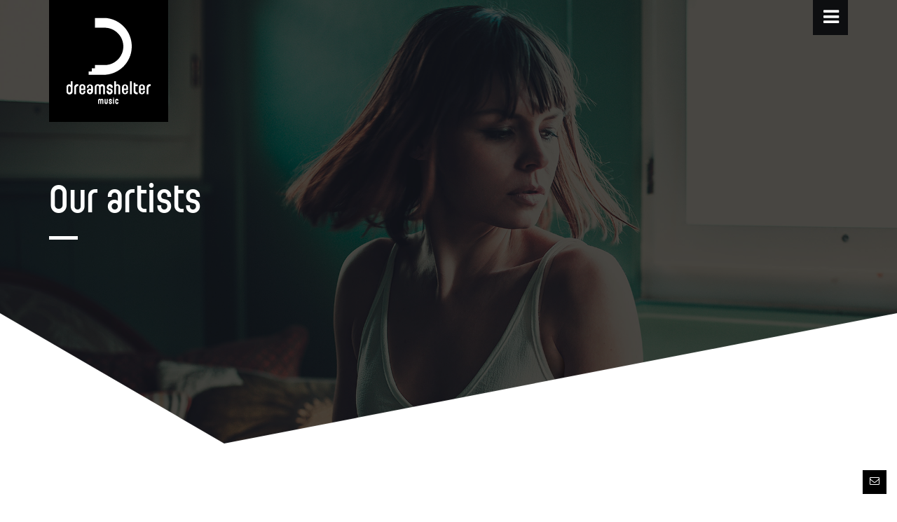

--- FILE ---
content_type: text/html; charset=utf-8
request_url: https://www.dreamsheltermusic.com/en/our-artists.html
body_size: 5729
content:
<!DOCTYPE html>
<html lang="en">
<head>
<meta charset="utf-8">
<title>Our artists - dreamshelter - music production and studios</title>
<base href="https://www.dreamsheltermusic.com/">
<meta name="robots" content="index,follow">
<meta name="description" content="">
<meta name="keywords" content="">
<meta name="generator" content="Contao Open Source CMS">
<meta http-equiv="X-UA-Compatible" content="IE=edge">
<meta name="viewport" content="width=device-width, initial-scale=1">
<!-- Favicon -->
<link rel="shortcut icon" href="files/pro_theme/images/logo-144.png" type="image/x-icon" />
<!-- For third-generation iPad with high-resolution Retina display: -->
<link rel="apple-touch-icon-precomposed" sizes="144x144" href="files/pro_theme/images/logo-144.png">
<!-- For iPhone with high-resolution Retina display: -->
<link rel="apple-touch-icon-precomposed" sizes="114x114" href="files/pro_theme/images/logo-144.png">
<!-- For first- and second-generation iPad: -->
<link rel="apple-touch-icon-precomposed" sizes="72x72" href="files/pro_theme/images/logo-144.png">
<!-- For non-Retina iPhone, iPod Touch, and Android 2.1+ devices: -->
<link rel="apple-touch-icon-precomposed" href="files/pro_theme/images/logo-144.png">
<link rel="stylesheet" href="assets/css/bc0d5138a87f.css">
<link rel="stylesheet" href="system/modules/themes4contao/assets/css/animated_modal.css">
<link rel="stylesheet" href="assets/css/6a4de65e6ca2.css">
<script src="assets/js/3c566b4d6527.js"></script>
<script src="system/modules/themes4contao/assets/js/animatedModal.min.js"></script>
<link rel="alternate" hreflang="de" lang="de" href="de/unsere-kuenstler.html" title="Unsere Künstler">
<link rel="alternate" hreflang="en" lang="en" href="en/our-artists.html" title="Our artists">
<style type="text/css">#{color:#fff}# p{color:#fff}# strong{color:#fff}# h1{color:#fff}# h2{color:#fff}# h3{color:#fff}# h4{color:#fff}# h5{color:#fff}# h6{color:#fff}#t4c_column_4970{margin-bottom:4em}#t4c_column_4975{margin-bottom:4em}#t4c_column_4980{margin-bottom:4em}#t4c_column_4987{margin-bottom:4em}#t4c_column_4992{margin-bottom:4em}#t4c_column_4997{margin-bottom:4em}#t4c_column_5004{margin-bottom:4em}#t4c_column_5009{margin-bottom:4em}#t4c_column_5014{margin-bottom:4em}#t4c_column_5021{margin-bottom:4em}#t4c_column_5026{margin-bottom:4em}#t4c_column_5031{margin-bottom:4em}#t4c_column_5038{margin-bottom:4em}#t4c_column_5043{margin-bottom:4em}#t4c_column_5048{margin-bottom:4em}#work-kopie-381{color:#fff}#work-kopie-381 p{color:#fff}#work-kopie-381 strong{color:#fff}#work-kopie-381 h1{color:#fff}#work-kopie-381 h2{color:#fff}#work-kopie-381 h3{color:#fff}#work-kopie-381 h4{color:#fff}#work-kopie-381 h5{color:#fff}#work-kopie-381 h6{color:#fff}.t4c_footer_item_1{color:#fff;background-color:#000;padding-bottom:40px}.t4c_footer_item_1 h1,.t4c_footer_item_1 h2,.t4c_footer_item_1 h3,.t4c_footer_item_1 h4,.t4c_footer_item_1 h5,.t4c_footer_item_1 h6,.t4c_footer_item_1 strong,.t4c_footer_item_1 a{color:#fff}</style>
<link rel="shortcut icon" href="/files/dreamshelter/layout/dreamshelter_icon.png" type="image/x-icon" />
<script src="https://use.typekit.net/aun4vsm.js"></script>
<script>try{Typekit.load({async:!0})}catch(e){}</script>
<!--[if lt IE 9]><script src="assets/html5shiv/3.7.2/html5shiv-printshiv.min.js"></script><![endif]-->
</head>
<body id="top" class="preload full_width form_style_1 mac chrome webkit ch131  t4c_show_menu_arrows  header_style_6 t4c_transparent_body  subpage lang-en" data-menu-breakpoint="992" data-header-width="284"  data-header-height="111">
<a href="#" class="t4c_quickcontact t4c_icon_black t4c_icon_right"><i class="pro-envelope-o"></i></a>
<div class="t4c_quickcontact_form">
<!-- indexer::stop -->
<div class="ce_form tableless block">
<form action="en/our-artists.html" id="f2" method="post" enctype="application/x-www-form-urlencoded">
<div class="formbody">
<input type="hidden" name="FORM_SUBMIT" value="auto_form_2">
<input type="hidden" name="REQUEST_TOKEN" value="6867c5707c9d28b5e235082a2bf14ce2">
<div class="widget widget-explanation explanation">
<h3 style="text-align: left;">Kontakt</h3>
<p style="text-align: left;">Der direkte Weg zu uns.</p>  </div>
<div class="widget widget-text mandatory">
<input type="text" name="name" id="ctrl_2" class="text mandatory" value="" required placeholder="Name *">
</div>
<div class="widget widget-text mandatory">
<input type="email" name="email" id="ctrl_3" class="text mandatory" value="" required placeholder="E-mail *">
</div>
<div class="widget widget-textarea">
 <textarea name="nachricht" id="ctrl_4" class="textarea" rows="4" cols="40" placeholder="Nachricht *"></textarea>
</div>
<div class="widget widget-captcha mandatory">
<label for="ctrl_113">
<span class="invisible">Mandatory field </span><span class="captcha_text">&#80;&#108;&#101;&#97;&#115;&#101;&#32;&#97;&#100;&#100;&#32;&#50;&#32;&#97;&#110;&#100;&#32;&#49;&#46;</span><span class="mandatory">*</span>
</label>
<input type="text" name="c5feb423e2ebd202fdc59ead7ebad7b44" id="ctrl_113" class="captcha mandatory" value="" maxlength="2" required>
</div>
<div class="submit_container">
<input type="submit" id="ctrl_5" class="submit" value="Absenden">
</div>
</div>
</form>
</div>
<!-- indexer::continue -->
</div>
<div id="wrapper" >
<div id="modalMenu" class="ce_t4c_animated_modal_window modalMenu-off">
<div class="close-modalMenu t4c_modal_menu ce_t4c_close_button">
&times;
</div>
<div id="t4c_modal_menu_content" class="modal-content ce_t4c_modal_content container menu_style1">
<!-- indexer::stop -->
<nav class="mod_t4c_megamenu block">
<a href="en/our-artists.html#skipNavigation1" class="invisible">Skip navigation</a>
<ul class="sf-menu level_1" role="menubar">
<li class="sibling first"><a href="en/" title="Home" class="sibling first" role="menuitem"> Home</a>
</li>
<li class="sibling"><a href="en/online-services.html" title="Online services" class="sibling" role="menuitem"> Online services</a>
</li>
<li class="sibling"><a href="en/services-for-the-artist.html" title="Services for the artist" class="sibling" role="menuitem"> Services for the artist</a>
</li>
<li class="sibling"><a href="en/services-for-film-brands.html" title="Services for film &amp; brands" class="sibling" role="menuitem"> Services for film & brands</a>
</li>
<li class="active"><a href="en/our-artists.html" title="Our artists" class="active" role="menuitem"> Our artists</a></li>
<li class="sibling"><a href="en/team.html" title="Team" class="sibling" role="menuitem"> Team</a>
</li>
<li class="sibling last"><a href="en/contact.html" title="Contact" class="sibling last" role="menuitem"> Contact</a>
</li>
</ul>
<a id="skipNavigation1" class="invisible">&nbsp;</a>
</nav>
<!-- indexer::continue -->
<!-- indexer::stop -->
<nav class="mod_changelanguage block">
<ul class="level_1" role="menubar">
<li class="lang-de first"><a href="de/unsere-kuenstler.html" title="Unsere Künstler" class="lang-de first" hreflang="de" lang="de" role="menuitem">deutsch</a></li>
</ul>
</nav>
<!-- indexer::continue -->	</div>
</div>
<header id="header" class="header_modal_menu full_background t4c_transparent_header ">
<div class="container">
<div class="row">
<div class="col-md-12">
<div id="logo">
<a href="https://www.dreamsheltermusic.com/"><img src="files/dreamshelter/logo/dreamshelter-logo.png" class="logo_default  retina_exist  mobile_exist  sticky_exist" alt=""></a>
<a href="https://www.dreamsheltermusic.com/"><img alt="" class="logo_retina  mobile_exist  sticky_exist" width="120" height="124" src="files/dreamshelter/logo/dreamshelter-logo@2x.png"></a>
<a href="https://www.dreamsheltermusic.com/"><img src="files/dreamshelter/logo/dreamshelter-logo-mobile.png" class="logo_sticky  retina_exist" alt=""></a>
<a href="https://www.dreamsheltermusic.com/"><img alt="" class="logo_sticky_retina" width="35" height="47" src="files/dreamshelter/logo/dreamshelter-logo-mobile@2x.png"></a>
<a href="https://www.dreamsheltermusic.com/"><img src="files/dreamshelter/logo/dreamshelter-logo-mobile.png" class="logo_mobile  retina_exist  sticky_exist" alt=""></a>
<a href="https://www.dreamsheltermusic.com/"><img alt="" class="logo_mobile_retina  sticky_exist" width="35" height="47" src="files/dreamshelter/logo/dreamshelter-logo-mobile@2x.png"></a>
</div>
<div class="t4c_main_nav">
<div id="t4c_modal_menu" >
<a href="#modalMenu"><i class="pro-bars"></i></a>
</div>
</div>
</div>
</div>
</div>
</header>
<div id="container" >
<div id="main">
<div class="mod_article_bg full_background mod_article ds-hero-image first t4c_mask  t4c_row_full_height  t4c_row_separators"  id="article-302"  style="background-color:#000;background-image: url(files/dreamshelter/layout/dreamshelter-work-header.jpg);-webkit-background-size: cover; -moz-background-size: cover; -o-background-size: cover;  background-size: cover;background-repeat: no-repeat;background-position: Center Top;background-attachment:fixed;min-height:400px;height: 400px;padding-bottom:500px;color:#fff;position:relative;" >
<div class="container">
<div class="t4c_mask_overlay" style="opacity:0.7;background-color:#000000;"></div>
<h1 class="ce_headline first last t4c_headline_3">
Our artists</h1>
</div>
<div class="t4c_row_separators pos-bottom pro-svg-triangle-left" style="height:300px;">
<svg preserveAspectRatio="none" fill="#fff"  viewBox="0 0 800 50" style="height:300px;" width="100%" version="1.1" xmlns="http://www.w3.org/2000/svg" >
<path d="M 800 50 L 199.9375 19 L 0 50 L 0 -54 L 800 -54 L 800 50 Z" />
</svg>
</div></div>
<div class="mod_article boxed container" id="article-303" >
<div class="ce_t4c_column_wrapper_start first default row block" >
<div id="t4c_column_3818" class="ce_t4c_column_start col-xs-12 col-sm-12 col-md-8  col-md-offset-4  block">
<h2 class="ce_headline t4c_headline_3">
Our finished projects</h2>
</div>
</div>
</div>
<div class="mod_article_bg full_background mod_article ds-content-main ds-work t4c_row_separators t4c_row_separators"  id="work-kopie-381"  style="background:#000;color:#fff;position:relative;position:relative;" >
<div class="t4c_row_separators pro-svg-triangle-left" style="height:300px;">
<svg preserveAspectRatio="none" fill="#fff"  viewBox="0 0 800 50" style="height:300px;" width="100%" version="1.1" xmlns="http://www.w3.org/2000/svg" >
<path d="M 800 50 L 199.9375 19 L 0 50 L 0 -54 L 800 -54 L 800 50 Z" />
</svg>
</div>     <div class="container">
<div class="ce_t4c_column_wrapper_start first default row block" >
<div id="t4c_column_4970" class="ce_t4c_column_start t4c-animation col-xs-12 col-sm-4   block" data-t4c-animation="fadeInUp" data-t4c-animation-delay="0" data-t4c-animation-duration="1000">
<h3 class="ce_headline ds-work-headline">
Alina Amuri</h3>
<div class="ce_text fa-globe ds-work-contact block">
<p><a href="http://www.alinaamuri.com" target="_blank">www.alinaamuri.com</a></p>
</div>
<div class="ce_text fa-facebook-official ds-work-contact block">
<p><a href="https://www.facebook.com/alinaamuriofficial/" target="_blank">Facebook</a></p>
</div>
</div>
<div id="t4c_column_4975" class="ce_t4c_column_start t4c-animation col-xs-12 col-sm-4   block" data-t4c-animation="fadeInUp" data-t4c-animation-delay="600" data-t4c-animation-duration="1000">
<h3 class="ce_headline ds-work-headline">
Audio Delikt</h3>
<div class="ce_text fa-globe ds-work-contact block">
<p><a href="http://www.audiodelikt.ch" target="_blank">www.audiodelikt.ch</a></p>
</div>
<div class="ce_text fa-facebook-official ds-work-contact block">
<p><a href="https://www.facebook.com/audiodelikt/" target="_blank">Facebook</a></p>
</div>
</div>
<div id="t4c_column_4980" class="ce_t4c_column_start t4c-animation col-xs-12 col-sm-4   block" data-t4c-animation="fadeInUp" data-t4c-animation-delay="1200" data-t4c-animation-duration="1000">
<h3 class="ce_headline ds-work-headline">
Barbara Bachmann</h3>
<div class="ce_text fa-globe ds-work-contact block">
<p><a href="http://www.barbarabachmann.ch" target="_blank">www.barbarabachmann.ch</a></p>
</div>
<div class="ce_text fa-facebook-official ds-work-contact block">
<p><a href="https://www.facebook.com/bachmannmusic" target="_blank">Facebook</a></p>
</div>
</div>
</div>
<div class="ce_t4c_column_wrapper_start default row block" >
<div id="t4c_column_4987" class="ce_t4c_column_start t4c-animation col-xs-12 col-sm-4   block" data-t4c-animation="fadeInUp" data-t4c-animation-delay="0" data-t4c-animation-duration="1000">
<h3 class="ce_headline ds-work-headline">
Bartomuk</h3>
<div class="ce_text fa-globe ds-work-contact block">
<p><a href="http://www.bartomuk.de" target="_blank">www.bartomuk.de</a></p>
</div>
<div class="ce_text fa-facebook-official ds-work-contact block">
<p><a href="https://www.facebook.com/Bartomuk/" target="_blank">Facebook</a></p>
</div>
</div>
<div id="t4c_column_4992" class="ce_t4c_column_start t4c-animation col-xs-12 col-sm-4   block" data-t4c-animation="fadeInUp" data-t4c-animation-delay="600" data-t4c-animation-duration="1000">
<h3 class="ce_headline ds-work-headline">
Devi Reith</h3>
<div class="ce_text fa-globe ds-work-contact block">
<p><a href="http://www.devireith.com" target="_blank">www.devireith.com</a></p>
</div>
<div class="ce_text fa-facebook-official ds-work-contact block">
<p><a href="https://www.facebook.com/Devi-Reith-739885926029889/" target="_blank">Facebook</a></p>
</div>
</div>
<div id="t4c_column_4997" class="ce_t4c_column_start t4c-animation col-xs-12 col-sm-4   block" data-t4c-animation="fadeInUp" data-t4c-animation-delay="1200" data-t4c-animation-duration="1000">
<h3 class="ce_headline ds-work-headline">
Dana Lewu</h3>
<div class="ce_text fa-globe ds-work-contact block">
<p><a href="http://www.dana-lewu.com" target="_blank">www.dana-lewu.com</a></p>
</div>
<div class="ce_text fa-facebook-official ds-work-contact block">
<p><a href="https://www.facebook.com/danalewu/" target="_blank">Facebook</a></p>
</div>
</div>
</div>
<div class="ce_t4c_column_wrapper_start default row block" >
<div id="t4c_column_5004" class="ce_t4c_column_start t4c-animation col-xs-12 col-sm-4   block" data-t4c-animation="fadeInUp" data-t4c-animation-delay="0" data-t4c-animation-duration="1000">
<h3 class="ce_headline ds-work-headline">
Katharina Busch</h3>
<div class="ce_text fa-globe ds-work-contact block">
<p><a href="http://www.katharinabusch.com" target="_blank">www.katharinabusch.com</a></p>
</div>
<div class="ce_text fa-facebook-official ds-work-contact block">
<p><a href="https://www.facebook.com/katharinabuschmusic/" target="_blank">Facebook</a></p>
</div>
</div>
<div id="t4c_column_5009" class="ce_t4c_column_start t4c-animation col-xs-12 col-sm-4   block" data-t4c-animation="fadeInUp" data-t4c-animation-delay="600" data-t4c-animation-duration="1000">
<h3 class="ce_headline ds-work-headline">
Levin</h3>
<div class="ce_text fa-globe ds-work-contact block">
<p><a href="http://www.levinmusic.com" target="_blank">www.levinmusic.com</a></p>
</div>
<div class="ce_text fa-facebook-official ds-work-contact block">
<p><a href="https://www.facebook.com/LevinFanpage/" target="_blank">Facebook</a></p>
</div>
</div>
<div id="t4c_column_5014" class="ce_t4c_column_start t4c-animation col-xs-12 col-sm-4   block" data-t4c-animation="fadeInUp" data-t4c-animation-delay="1200" data-t4c-animation-duration="1000">
<h3 class="ce_headline ds-work-headline">
Mai Ann</h3>
<div class="ce_text fa-globe ds-work-contact block">
<p><a href="https://maiann.bandcamp.com" target="_blank">maiann.bandcamp.com</a></p>
</div>
<div class="ce_text fa-facebook-official ds-work-contact block">
<p><a href="https://www.facebook.com/maiannmusic/" target="_blank">Facebook</a></p>
</div>
</div>
</div>
<div class="ce_t4c_column_wrapper_start default row block" >
<div id="t4c_column_5021" class="ce_t4c_column_start t4c-animation col-xs-12 col-sm-4   block" data-t4c-animation="fadeInUp" data-t4c-animation-delay="0" data-t4c-animation-duration="1000">
<h3 class="ce_headline ds-work-headline">
Moira</h3>
<div class="ce_text fa-globe ds-work-contact block">
<p><a href="http://www.moiramusic.com" target="_blank">www.moiramusic.com</a></p>
</div>
<div class="ce_text fa-facebook-official ds-work-contact block">
<p><a href="https://www.facebook.com/moiramusic.ch" target="_blank">Facebook</a></p>
</div>
</div>
<div id="t4c_column_5026" class="ce_t4c_column_start t4c-animation col-xs-12 col-sm-4   block" data-t4c-animation="fadeInUp" data-t4c-animation-delay="600" data-t4c-animation-duration="1000">
<h3 class="ce_headline ds-work-headline">
Stefanie Tornow</h3>
<div class="ce_text fa-globe ds-work-contact block">
<p><a href="http://www.stefanietornow.de" target="_blank">www.stefanietornow.de</a></p>
</div>
</div>
<div id="t4c_column_5031" class="ce_t4c_column_start t4c-animation col-xs-12 col-sm-4   block" data-t4c-animation="fadeInUp" data-t4c-animation-delay="1200" data-t4c-animation-duration="1000">
<h3 class="ce_headline ds-work-headline">
Quentin Yellow</h3>
<div class="ce_text fa-globe ds-work-contact block">
<p><a href="http://www.quentinyellow.com" target="_blank">www.quentinyellow.com</a></p>
</div>
<div class="ce_text fa-facebook-official ds-work-contact block">
<p><a href="https://www.facebook.com/QuentinYellow/" target="_blank">Facebook</a></p>
</div>
</div>
</div>
<div class="ce_t4c_column_wrapper_start default row block" >
<div id="t4c_column_5038" class="ce_t4c_column_start t4c-animation col-xs-12 col-sm-4   block" data-t4c-animation="fadeInUp" data-t4c-animation-delay="0" data-t4c-animation-duration="1000">
<h3 class="ce_headline ds-work-headline">
Rückenwind</h3>
<div class="ce_text fa-globe ds-work-contact block">
<p><a href="http://www.rueckenwind-musik.de" target="_blank">www.rueckenwind-musik.de</a></p>
</div>
<div class="ce_text fa-facebook-official ds-work-contact block">
<p><a href="https://www.facebook.com/Rueckenwindmusik" target="_blank">Facebook</a></p>
</div>
</div>
<div id="t4c_column_5043" class="ce_t4c_column_start t4c-animation col-xs-12 col-sm-4   block" data-t4c-animation="fadeInUp" data-t4c-animation-delay="600" data-t4c-animation-duration="1000">
</div>
<div id="t4c_column_5048" class="ce_t4c_column_start t4c-animation col-xs-12 col-sm-4   block" data-t4c-animation="fadeInUp" data-t4c-animation-delay="1200" data-t4c-animation-duration="1000">
</div>
</div>
<div class="ce_t4c_column_wrapper_start default row block" >
<div id="t4c_column_5055" class="ce_t4c_column_start  col-sm-6   block">
<h3 class="ce_headline">
Tom Hauser: Offenes Herz</h3>
<iframe width="560" height="315" src="https://www.youtube.com/embed/5VwpHIxAn5A" frameborder="0" allow="accelerometer; autoplay; encrypted-media; gyroscope; picture-in-picture" allowfullscreen></iframe>
</div>
<div id="t4c_column_5059" class="ce_t4c_column_start  col-sm-6   block">
<h3 class="ce_headline">
Levin Deger: Rapperswiler Ufer</h3>
<iframe width="560" height="315" src="https://www.youtube-nocookie.com/embed/P3jFhpVDd2E" frameborder="0" allow="accelerometer; autoplay; encrypted-media; gyroscope; picture-in-picture" allowfullscreen></iframe>
</div>
<div id="t4c_column_5063" class="ce_t4c_column_start  col-sm-6   block">
<h3 class="ce_headline">
Moira: Another Lesson</h3>
<iframe width="560" height="315" src="https://www.youtube-nocookie.com/embed/GN7YUVJohn0" frameborder="0" allow="accelerometer; autoplay; encrypted-media; gyroscope; picture-in-picture" allowfullscreen></iframe>
</div>
<div id="t4c_column_5067" class="ce_t4c_column_start col-xs-12 col-sm-6   block">
<h3 class="ce_headline">
Devi Reith's Project »The World is Sound«</h3>
<iframe width="560" height="315" src="https://www.youtube.com/embed/1Hckhq2ddpQ?rel=0&amp;showinfo=0" frameborder="0" allowfullscreen></iframe>
</div>
<div id="t4c_column_5071" class="ce_t4c_column_start col-xs-12 col-sm-6   block">
<h3 class="ce_headline">
Alina Amuri: Stay With Me</h3>
<iframe width="560" height="315" src="https://www.youtube.com/embed/uMDWI0-35ks?rel=0&amp;showinfo=0" frameborder="0" allowfullscreen></iframe>
</div>
<div id="t4c_column_5075" class="ce_t4c_column_start col-xs-12 col-sm-6   block">
<h3 class="ce_headline">
Audiodelikt: Chum Tanz Mit Miir</h3>
<iframe width="560" height="315" src="https://www.youtube.com/embed/hQWwQEfqNdw?rel=0&amp;showinfo=0" frameborder="0" allowfullscreen></iframe>
</div>
<div id="t4c_column_5079" class="ce_t4c_column_start col-xs-12 col-sm-6   block">
<h3 class="ce_headline">
Levin: If A Song</h3>
<iframe width="560" height="315" src="https://www.youtube.com/embed/ktMo-i1TuyY?rel=0&amp;showinfo=0" frameborder="0" allowfullscreen></iframe>
</div>
</div>
</div>
<div class="t4c_row_separators pos-bottom pro-svg-triangle-right" style="height:300px;">
<svg preserveAspectRatio="none" fill="#fff"  viewBox="0 0 800 50" style="height:300px;" width="100%" version="1.1" xmlns="http://www.w3.org/2000/svg" >
<path d="M 800 50 L 599.9375 19 L 0 50 L 0 -54 L 800 -54 L 800 50 Z" />
</svg>
</div></div>
<div class="mod_article last boxed container" id="article-306" >
<div class="ce_t4c_column_wrapper_start first default row block" >
<div id="t4c_column_3952" class="ce_t4c_column_start col-xs-12 col-sm-12   block">
<div class="ce_text ds-bottom-claim block">
<p>We give music a home.</p>
</div>
</div>
</div>
</div>
</div>
</div>
<footer id="footer" >
<div class="inside">
<div class="t4c_row_separators pos-top pro-svg-triangle-left" style="height:300px; width:100%;">
<svg preserveAspectRatio="none" fill="#fff" viewBox="0 0 800 50" style="height:300px;" width="100%" version="1.1" xmlns="http://www.w3.org/2000/svg">
<path d="M 800 50 L 199.9375 19 L 0 50 L 0 -54 L 800 -54 L 800 50 Z"></path>
</svg>
</div>
<div class="mod_t4c_footer block">
<div class="t4c_footer_item t4c_footer_item_1 font-size-12 default_footer" >
<div class="container"  >
<div class="row">
<div class="col-md-12">
<div class="ce_t4c_column_wrapper_start default row block" >
<div id="t4c_column_2867" class="ce_t4c_column_start  col-sm-6   block">
<div class="ce_t4c_social_icons text-left mobile-text-center zoom position-top default block" style="margin-bottom:50px;">
<ul>
<li>
<a href="https://www.facebook.com/dreamsheltermusic" target="_blank" class="Facebook">
<div class="inside">
<i class="fa-facebook" style="color:#000;font-size:22px;width:42px;height:42px;-webkit-border-radius: 50% 50% 50% 50%;-moz-border-radius: 50% 50% 50% 50%;border-radius: 50% 50% 50% 50%;line-height:42px;background:#fff;border:none;text-align:center;"></i>
<div class="desc" style="color:#fff;background:#81197F; border-color:#81197F;">Facebook</div>
</div>
</a>
</li>
<li>
<a href="https://www.instagram.com/dreamsheltermusic" target="_blank" class="Instagram">
<div class="inside">
<i class="fa-instagram" style="color:#000;font-size:22px;width:42px;height:42px;-webkit-border-radius: 50% 50% 50% 50%;-moz-border-radius: 50% 50% 50% 50%;border-radius: 50% 50% 50% 50%;line-height:42px;background:#fff;border:none;text-align:center;"></i>
<div class="desc" style="color:#fff;background:#81197F; border-color:#81197F;">Instagram</div>
</div>
</a>
</li>
<li>
<a href="https://soundcloud.com/dreamsheltermusic" target="_blank" class="Soundcloud">
<div class="inside">
<i class="fa-soundcloud" style="color:#000;font-size:22px;width:42px;height:42px;-webkit-border-radius: 50% 50% 50% 50%;-moz-border-radius: 50% 50% 50% 50%;border-radius: 50% 50% 50% 50%;line-height:42px;background:#fff;border:none;text-align:center;"></i>
<div class="desc" style="color:#fff;background:#81197F; border-color:#81197F;">Soundcloud</div>
</div>
</a>
</li>
<li>
<a href="https://www.youtube.com/user/dreamsheltermusic" target="_blank" class="Youtube">
<div class="inside">
<i class="fa-youtube-play" style="color:#000;font-size:22px;width:42px;height:42px;-webkit-border-radius: 50% 50% 50% 50%;-moz-border-radius: 50% 50% 50% 50%;border-radius: 50% 50% 50% 50%;line-height:42px;background:#fff;border:none;text-align:center;"></i>
<div class="desc" style="color:#fff;background:#81197F; border-color:#81197F;">Youtube</div>
</div>
</a>
</li>
<li>
<a href="https://play.spotify.com/user/dreamsheltermusic/playlist/5tzOcpv4XdJ5QirZ9AKgqv?play=true&utm_source=open.spotify.com&utm_medium=open" target="_blank" class="Spotify">
<div class="inside">
<i class="fa-spotify" style="color:#000;font-size:22px;width:42px;height:42px;-webkit-border-radius: 50% 50% 50% 50%;-moz-border-radius: 50% 50% 50% 50%;border-radius: 50% 50% 50% 50%;line-height:42px;background:#fff;border:none;text-align:center;"></i>
<div class="desc" style="color:#fff;background:#81197F; border-color:#81197F;">Spotify</div>
</div>
</a>
</li>
<li>
<a href="https://shop.spreadshirt.ch/dreamshelter/" target="_blank" class="dreamshelter T-Shirts">
<div class="inside">
<i class="lime-t-shirt" style="color:#000;font-size:22px;width:42px;height:42px;-webkit-border-radius: 50% 50% 50% 50%;-moz-border-radius: 50% 50% 50% 50%;border-radius: 50% 50% 50% 50%;line-height:42px;background:#fff;border:none;text-align:center;"></i>
<div class="desc" style="color:#fff;background:#81197F; border-color:#81197F;">dreamshelter T-Shirts</div>
</div>
</a>
</li>
</ul>
</div>
</div>
<div id="t4c_column_2869" class="ce_t4c_column_start mobile-text-center  col-sm-6   block">
<div class="ce_text ds-legal-notes text-right mobile-text-center block">
<p>
<a href="en/legal-notes.html">Legal notes</a><a href="en/data-privacy.html">Data privacy</a>
</p>
</div>
</div>
</div>
</div>
</div>
</div>
</div></div>				</div>
</footer>
</div>
<script src="assets/jquery/ui/1.11.4/jquery-ui.min.js"></script>
<script>(function($){$(document).ready(function(){$(document).accordion({heightStyle:'content',header:'div.toggler',collapsible:!0,create:function(event,ui){ui.header.addClass('active');$('div.toggler').attr('tabindex',0)},activate:function(event,ui){ui.newHeader.addClass('active');ui.oldHeader.removeClass('active');$('div.toggler').attr('tabindex',0)}})})})(jQuery)</script>
<script src="assets/jquery/colorbox/1.6.1/js/colorbox.min.js"></script>
<script>(function($){$(document).ready(function(){$('a[data-lightbox]').map(function(){$(this).colorbox({loop:!1,rel:$(this).attr('data-lightbox'),maxWidth:'95%',maxHeight:'95%'})})})})(jQuery)</script>
<script src="assets/jquery/mediaelement/2.21.2/js/mediaelement-and-player.min.js"></script>
<script>(function($){$(document).ready(function(){$('video,audio').filter(function(){return $(this).parents('picture').length===0}).mediaelementplayer({pluginPath:'/assets/jquery/mediaelement/2.21.2/',flashName:'legacy/flashmediaelement.swf',silverlightName:'legacy/silverlightmediaelement.xap'})})})(jQuery)</script>
<script src="assets/swipe/2.0/js/swipe.min.js"></script>
<script>(function($){$(document).ready(function(){$('.ce_sliderStart').each(function(i,cte){var s=$('.content-slider',cte)[0],c=s.getAttribute('data-config').split(',');new Swipe(s,{'auto':parseInt(c[0]),'speed':parseInt(c[1]),'startSlide':parseInt(c[2]),'continuous':parseInt(c[3]),'menu':$('.slider-control',cte)[0]})})})})(jQuery)</script>
<script src="assets/jquery/tablesorter/2.0.5/js/tablesorter.js"></script>
<script>(function($){$(document).ready(function(){$('.ce_table .sortable').each(function(i,table){$(table).tablesorter()})})})(jQuery)</script>
<script>setTimeout(function(){var e=function(e,t){try{var n=new XMLHttpRequest}catch(r){return}n.open("GET",e,!0),n.onreadystatechange=function(){this.readyState==4&&this.status==200&&typeof t=="function"&&t(this.responseText)},n.send()},t="system/cron/cron.";e(t+"txt",function(n){parseInt(n||0)<Math.round(+(new Date)/1e3)-86400&&e(t+"php")})},5e3)</script>
<!--script type="text/javascript" src="https://maps.googleapis.com/maps/api/js?key=AIzaSyBf6-mF_gAMNyZReVO-HnAmnD7FwEo_z0I"></script-->
<script>$(document).ready(function(){$(".gh-shop-button .hyperlink_txt").click(function(e){e.preventDefault();var scrollPos=$("#my-store-30793050").offset().top-200;var scrollSpeed=1200;$('html, body').animate({scrollTop:scrollPos},scrollSpeed)});var errorPos=$(".error").offset();if((errorPos!==undefined)&&(errorPos!==null)&&(errorPos.top!==0)){$('html, body').scrollTop(errorPos.top-150)}})</script>
</body>
</html>

--- FILE ---
content_type: text/html; charset=utf-8
request_url: https://www.youtube-nocookie.com/embed/P3jFhpVDd2E
body_size: 44827
content:
<!DOCTYPE html><html lang="en" dir="ltr" data-cast-api-enabled="true"><head><meta name="viewport" content="width=device-width, initial-scale=1"><script nonce="e2cETeik1M-8MPMAZKh15Q">if ('undefined' == typeof Symbol || 'undefined' == typeof Symbol.iterator) {delete Array.prototype.entries;}</script><style name="www-roboto" nonce="CGA-Vmi8u4-Lc66GTgElZg">@font-face{font-family:'Roboto';font-style:normal;font-weight:400;font-stretch:100%;src:url(//fonts.gstatic.com/s/roboto/v48/KFO7CnqEu92Fr1ME7kSn66aGLdTylUAMa3GUBHMdazTgWw.woff2)format('woff2');unicode-range:U+0460-052F,U+1C80-1C8A,U+20B4,U+2DE0-2DFF,U+A640-A69F,U+FE2E-FE2F;}@font-face{font-family:'Roboto';font-style:normal;font-weight:400;font-stretch:100%;src:url(//fonts.gstatic.com/s/roboto/v48/KFO7CnqEu92Fr1ME7kSn66aGLdTylUAMa3iUBHMdazTgWw.woff2)format('woff2');unicode-range:U+0301,U+0400-045F,U+0490-0491,U+04B0-04B1,U+2116;}@font-face{font-family:'Roboto';font-style:normal;font-weight:400;font-stretch:100%;src:url(//fonts.gstatic.com/s/roboto/v48/KFO7CnqEu92Fr1ME7kSn66aGLdTylUAMa3CUBHMdazTgWw.woff2)format('woff2');unicode-range:U+1F00-1FFF;}@font-face{font-family:'Roboto';font-style:normal;font-weight:400;font-stretch:100%;src:url(//fonts.gstatic.com/s/roboto/v48/KFO7CnqEu92Fr1ME7kSn66aGLdTylUAMa3-UBHMdazTgWw.woff2)format('woff2');unicode-range:U+0370-0377,U+037A-037F,U+0384-038A,U+038C,U+038E-03A1,U+03A3-03FF;}@font-face{font-family:'Roboto';font-style:normal;font-weight:400;font-stretch:100%;src:url(//fonts.gstatic.com/s/roboto/v48/KFO7CnqEu92Fr1ME7kSn66aGLdTylUAMawCUBHMdazTgWw.woff2)format('woff2');unicode-range:U+0302-0303,U+0305,U+0307-0308,U+0310,U+0312,U+0315,U+031A,U+0326-0327,U+032C,U+032F-0330,U+0332-0333,U+0338,U+033A,U+0346,U+034D,U+0391-03A1,U+03A3-03A9,U+03B1-03C9,U+03D1,U+03D5-03D6,U+03F0-03F1,U+03F4-03F5,U+2016-2017,U+2034-2038,U+203C,U+2040,U+2043,U+2047,U+2050,U+2057,U+205F,U+2070-2071,U+2074-208E,U+2090-209C,U+20D0-20DC,U+20E1,U+20E5-20EF,U+2100-2112,U+2114-2115,U+2117-2121,U+2123-214F,U+2190,U+2192,U+2194-21AE,U+21B0-21E5,U+21F1-21F2,U+21F4-2211,U+2213-2214,U+2216-22FF,U+2308-230B,U+2310,U+2319,U+231C-2321,U+2336-237A,U+237C,U+2395,U+239B-23B7,U+23D0,U+23DC-23E1,U+2474-2475,U+25AF,U+25B3,U+25B7,U+25BD,U+25C1,U+25CA,U+25CC,U+25FB,U+266D-266F,U+27C0-27FF,U+2900-2AFF,U+2B0E-2B11,U+2B30-2B4C,U+2BFE,U+3030,U+FF5B,U+FF5D,U+1D400-1D7FF,U+1EE00-1EEFF;}@font-face{font-family:'Roboto';font-style:normal;font-weight:400;font-stretch:100%;src:url(//fonts.gstatic.com/s/roboto/v48/KFO7CnqEu92Fr1ME7kSn66aGLdTylUAMaxKUBHMdazTgWw.woff2)format('woff2');unicode-range:U+0001-000C,U+000E-001F,U+007F-009F,U+20DD-20E0,U+20E2-20E4,U+2150-218F,U+2190,U+2192,U+2194-2199,U+21AF,U+21E6-21F0,U+21F3,U+2218-2219,U+2299,U+22C4-22C6,U+2300-243F,U+2440-244A,U+2460-24FF,U+25A0-27BF,U+2800-28FF,U+2921-2922,U+2981,U+29BF,U+29EB,U+2B00-2BFF,U+4DC0-4DFF,U+FFF9-FFFB,U+10140-1018E,U+10190-1019C,U+101A0,U+101D0-101FD,U+102E0-102FB,U+10E60-10E7E,U+1D2C0-1D2D3,U+1D2E0-1D37F,U+1F000-1F0FF,U+1F100-1F1AD,U+1F1E6-1F1FF,U+1F30D-1F30F,U+1F315,U+1F31C,U+1F31E,U+1F320-1F32C,U+1F336,U+1F378,U+1F37D,U+1F382,U+1F393-1F39F,U+1F3A7-1F3A8,U+1F3AC-1F3AF,U+1F3C2,U+1F3C4-1F3C6,U+1F3CA-1F3CE,U+1F3D4-1F3E0,U+1F3ED,U+1F3F1-1F3F3,U+1F3F5-1F3F7,U+1F408,U+1F415,U+1F41F,U+1F426,U+1F43F,U+1F441-1F442,U+1F444,U+1F446-1F449,U+1F44C-1F44E,U+1F453,U+1F46A,U+1F47D,U+1F4A3,U+1F4B0,U+1F4B3,U+1F4B9,U+1F4BB,U+1F4BF,U+1F4C8-1F4CB,U+1F4D6,U+1F4DA,U+1F4DF,U+1F4E3-1F4E6,U+1F4EA-1F4ED,U+1F4F7,U+1F4F9-1F4FB,U+1F4FD-1F4FE,U+1F503,U+1F507-1F50B,U+1F50D,U+1F512-1F513,U+1F53E-1F54A,U+1F54F-1F5FA,U+1F610,U+1F650-1F67F,U+1F687,U+1F68D,U+1F691,U+1F694,U+1F698,U+1F6AD,U+1F6B2,U+1F6B9-1F6BA,U+1F6BC,U+1F6C6-1F6CF,U+1F6D3-1F6D7,U+1F6E0-1F6EA,U+1F6F0-1F6F3,U+1F6F7-1F6FC,U+1F700-1F7FF,U+1F800-1F80B,U+1F810-1F847,U+1F850-1F859,U+1F860-1F887,U+1F890-1F8AD,U+1F8B0-1F8BB,U+1F8C0-1F8C1,U+1F900-1F90B,U+1F93B,U+1F946,U+1F984,U+1F996,U+1F9E9,U+1FA00-1FA6F,U+1FA70-1FA7C,U+1FA80-1FA89,U+1FA8F-1FAC6,U+1FACE-1FADC,U+1FADF-1FAE9,U+1FAF0-1FAF8,U+1FB00-1FBFF;}@font-face{font-family:'Roboto';font-style:normal;font-weight:400;font-stretch:100%;src:url(//fonts.gstatic.com/s/roboto/v48/KFO7CnqEu92Fr1ME7kSn66aGLdTylUAMa3OUBHMdazTgWw.woff2)format('woff2');unicode-range:U+0102-0103,U+0110-0111,U+0128-0129,U+0168-0169,U+01A0-01A1,U+01AF-01B0,U+0300-0301,U+0303-0304,U+0308-0309,U+0323,U+0329,U+1EA0-1EF9,U+20AB;}@font-face{font-family:'Roboto';font-style:normal;font-weight:400;font-stretch:100%;src:url(//fonts.gstatic.com/s/roboto/v48/KFO7CnqEu92Fr1ME7kSn66aGLdTylUAMa3KUBHMdazTgWw.woff2)format('woff2');unicode-range:U+0100-02BA,U+02BD-02C5,U+02C7-02CC,U+02CE-02D7,U+02DD-02FF,U+0304,U+0308,U+0329,U+1D00-1DBF,U+1E00-1E9F,U+1EF2-1EFF,U+2020,U+20A0-20AB,U+20AD-20C0,U+2113,U+2C60-2C7F,U+A720-A7FF;}@font-face{font-family:'Roboto';font-style:normal;font-weight:400;font-stretch:100%;src:url(//fonts.gstatic.com/s/roboto/v48/KFO7CnqEu92Fr1ME7kSn66aGLdTylUAMa3yUBHMdazQ.woff2)format('woff2');unicode-range:U+0000-00FF,U+0131,U+0152-0153,U+02BB-02BC,U+02C6,U+02DA,U+02DC,U+0304,U+0308,U+0329,U+2000-206F,U+20AC,U+2122,U+2191,U+2193,U+2212,U+2215,U+FEFF,U+FFFD;}@font-face{font-family:'Roboto';font-style:normal;font-weight:500;font-stretch:100%;src:url(//fonts.gstatic.com/s/roboto/v48/KFO7CnqEu92Fr1ME7kSn66aGLdTylUAMa3GUBHMdazTgWw.woff2)format('woff2');unicode-range:U+0460-052F,U+1C80-1C8A,U+20B4,U+2DE0-2DFF,U+A640-A69F,U+FE2E-FE2F;}@font-face{font-family:'Roboto';font-style:normal;font-weight:500;font-stretch:100%;src:url(//fonts.gstatic.com/s/roboto/v48/KFO7CnqEu92Fr1ME7kSn66aGLdTylUAMa3iUBHMdazTgWw.woff2)format('woff2');unicode-range:U+0301,U+0400-045F,U+0490-0491,U+04B0-04B1,U+2116;}@font-face{font-family:'Roboto';font-style:normal;font-weight:500;font-stretch:100%;src:url(//fonts.gstatic.com/s/roboto/v48/KFO7CnqEu92Fr1ME7kSn66aGLdTylUAMa3CUBHMdazTgWw.woff2)format('woff2');unicode-range:U+1F00-1FFF;}@font-face{font-family:'Roboto';font-style:normal;font-weight:500;font-stretch:100%;src:url(//fonts.gstatic.com/s/roboto/v48/KFO7CnqEu92Fr1ME7kSn66aGLdTylUAMa3-UBHMdazTgWw.woff2)format('woff2');unicode-range:U+0370-0377,U+037A-037F,U+0384-038A,U+038C,U+038E-03A1,U+03A3-03FF;}@font-face{font-family:'Roboto';font-style:normal;font-weight:500;font-stretch:100%;src:url(//fonts.gstatic.com/s/roboto/v48/KFO7CnqEu92Fr1ME7kSn66aGLdTylUAMawCUBHMdazTgWw.woff2)format('woff2');unicode-range:U+0302-0303,U+0305,U+0307-0308,U+0310,U+0312,U+0315,U+031A,U+0326-0327,U+032C,U+032F-0330,U+0332-0333,U+0338,U+033A,U+0346,U+034D,U+0391-03A1,U+03A3-03A9,U+03B1-03C9,U+03D1,U+03D5-03D6,U+03F0-03F1,U+03F4-03F5,U+2016-2017,U+2034-2038,U+203C,U+2040,U+2043,U+2047,U+2050,U+2057,U+205F,U+2070-2071,U+2074-208E,U+2090-209C,U+20D0-20DC,U+20E1,U+20E5-20EF,U+2100-2112,U+2114-2115,U+2117-2121,U+2123-214F,U+2190,U+2192,U+2194-21AE,U+21B0-21E5,U+21F1-21F2,U+21F4-2211,U+2213-2214,U+2216-22FF,U+2308-230B,U+2310,U+2319,U+231C-2321,U+2336-237A,U+237C,U+2395,U+239B-23B7,U+23D0,U+23DC-23E1,U+2474-2475,U+25AF,U+25B3,U+25B7,U+25BD,U+25C1,U+25CA,U+25CC,U+25FB,U+266D-266F,U+27C0-27FF,U+2900-2AFF,U+2B0E-2B11,U+2B30-2B4C,U+2BFE,U+3030,U+FF5B,U+FF5D,U+1D400-1D7FF,U+1EE00-1EEFF;}@font-face{font-family:'Roboto';font-style:normal;font-weight:500;font-stretch:100%;src:url(//fonts.gstatic.com/s/roboto/v48/KFO7CnqEu92Fr1ME7kSn66aGLdTylUAMaxKUBHMdazTgWw.woff2)format('woff2');unicode-range:U+0001-000C,U+000E-001F,U+007F-009F,U+20DD-20E0,U+20E2-20E4,U+2150-218F,U+2190,U+2192,U+2194-2199,U+21AF,U+21E6-21F0,U+21F3,U+2218-2219,U+2299,U+22C4-22C6,U+2300-243F,U+2440-244A,U+2460-24FF,U+25A0-27BF,U+2800-28FF,U+2921-2922,U+2981,U+29BF,U+29EB,U+2B00-2BFF,U+4DC0-4DFF,U+FFF9-FFFB,U+10140-1018E,U+10190-1019C,U+101A0,U+101D0-101FD,U+102E0-102FB,U+10E60-10E7E,U+1D2C0-1D2D3,U+1D2E0-1D37F,U+1F000-1F0FF,U+1F100-1F1AD,U+1F1E6-1F1FF,U+1F30D-1F30F,U+1F315,U+1F31C,U+1F31E,U+1F320-1F32C,U+1F336,U+1F378,U+1F37D,U+1F382,U+1F393-1F39F,U+1F3A7-1F3A8,U+1F3AC-1F3AF,U+1F3C2,U+1F3C4-1F3C6,U+1F3CA-1F3CE,U+1F3D4-1F3E0,U+1F3ED,U+1F3F1-1F3F3,U+1F3F5-1F3F7,U+1F408,U+1F415,U+1F41F,U+1F426,U+1F43F,U+1F441-1F442,U+1F444,U+1F446-1F449,U+1F44C-1F44E,U+1F453,U+1F46A,U+1F47D,U+1F4A3,U+1F4B0,U+1F4B3,U+1F4B9,U+1F4BB,U+1F4BF,U+1F4C8-1F4CB,U+1F4D6,U+1F4DA,U+1F4DF,U+1F4E3-1F4E6,U+1F4EA-1F4ED,U+1F4F7,U+1F4F9-1F4FB,U+1F4FD-1F4FE,U+1F503,U+1F507-1F50B,U+1F50D,U+1F512-1F513,U+1F53E-1F54A,U+1F54F-1F5FA,U+1F610,U+1F650-1F67F,U+1F687,U+1F68D,U+1F691,U+1F694,U+1F698,U+1F6AD,U+1F6B2,U+1F6B9-1F6BA,U+1F6BC,U+1F6C6-1F6CF,U+1F6D3-1F6D7,U+1F6E0-1F6EA,U+1F6F0-1F6F3,U+1F6F7-1F6FC,U+1F700-1F7FF,U+1F800-1F80B,U+1F810-1F847,U+1F850-1F859,U+1F860-1F887,U+1F890-1F8AD,U+1F8B0-1F8BB,U+1F8C0-1F8C1,U+1F900-1F90B,U+1F93B,U+1F946,U+1F984,U+1F996,U+1F9E9,U+1FA00-1FA6F,U+1FA70-1FA7C,U+1FA80-1FA89,U+1FA8F-1FAC6,U+1FACE-1FADC,U+1FADF-1FAE9,U+1FAF0-1FAF8,U+1FB00-1FBFF;}@font-face{font-family:'Roboto';font-style:normal;font-weight:500;font-stretch:100%;src:url(//fonts.gstatic.com/s/roboto/v48/KFO7CnqEu92Fr1ME7kSn66aGLdTylUAMa3OUBHMdazTgWw.woff2)format('woff2');unicode-range:U+0102-0103,U+0110-0111,U+0128-0129,U+0168-0169,U+01A0-01A1,U+01AF-01B0,U+0300-0301,U+0303-0304,U+0308-0309,U+0323,U+0329,U+1EA0-1EF9,U+20AB;}@font-face{font-family:'Roboto';font-style:normal;font-weight:500;font-stretch:100%;src:url(//fonts.gstatic.com/s/roboto/v48/KFO7CnqEu92Fr1ME7kSn66aGLdTylUAMa3KUBHMdazTgWw.woff2)format('woff2');unicode-range:U+0100-02BA,U+02BD-02C5,U+02C7-02CC,U+02CE-02D7,U+02DD-02FF,U+0304,U+0308,U+0329,U+1D00-1DBF,U+1E00-1E9F,U+1EF2-1EFF,U+2020,U+20A0-20AB,U+20AD-20C0,U+2113,U+2C60-2C7F,U+A720-A7FF;}@font-face{font-family:'Roboto';font-style:normal;font-weight:500;font-stretch:100%;src:url(//fonts.gstatic.com/s/roboto/v48/KFO7CnqEu92Fr1ME7kSn66aGLdTylUAMa3yUBHMdazQ.woff2)format('woff2');unicode-range:U+0000-00FF,U+0131,U+0152-0153,U+02BB-02BC,U+02C6,U+02DA,U+02DC,U+0304,U+0308,U+0329,U+2000-206F,U+20AC,U+2122,U+2191,U+2193,U+2212,U+2215,U+FEFF,U+FFFD;}</style><script name="www-roboto" nonce="e2cETeik1M-8MPMAZKh15Q">if (document.fonts && document.fonts.load) {document.fonts.load("400 10pt Roboto", "E"); document.fonts.load("500 10pt Roboto", "E");}</script><link rel="stylesheet" href="/s/player/c9168c90/www-player.css" name="www-player" nonce="CGA-Vmi8u4-Lc66GTgElZg"><style nonce="CGA-Vmi8u4-Lc66GTgElZg">html {overflow: hidden;}body {font: 12px Roboto, Arial, sans-serif; background-color: #000; color: #fff; height: 100%; width: 100%; overflow: hidden; position: absolute; margin: 0; padding: 0;}#player {width: 100%; height: 100%;}h1 {text-align: center; color: #fff;}h3 {margin-top: 6px; margin-bottom: 3px;}.player-unavailable {position: absolute; top: 0; left: 0; right: 0; bottom: 0; padding: 25px; font-size: 13px; background: url(/img/meh7.png) 50% 65% no-repeat;}.player-unavailable .message {text-align: left; margin: 0 -5px 15px; padding: 0 5px 14px; border-bottom: 1px solid #888; font-size: 19px; font-weight: normal;}.player-unavailable a {color: #167ac6; text-decoration: none;}</style><script nonce="e2cETeik1M-8MPMAZKh15Q">var ytcsi={gt:function(n){n=(n||"")+"data_";return ytcsi[n]||(ytcsi[n]={tick:{},info:{},gel:{preLoggedGelInfos:[]}})},now:window.performance&&window.performance.timing&&window.performance.now&&window.performance.timing.navigationStart?function(){return window.performance.timing.navigationStart+window.performance.now()}:function(){return(new Date).getTime()},tick:function(l,t,n){var ticks=ytcsi.gt(n).tick;var v=t||ytcsi.now();if(ticks[l]){ticks["_"+l]=ticks["_"+l]||[ticks[l]];ticks["_"+l].push(v)}ticks[l]=
v},info:function(k,v,n){ytcsi.gt(n).info[k]=v},infoGel:function(p,n){ytcsi.gt(n).gel.preLoggedGelInfos.push(p)},setStart:function(t,n){ytcsi.tick("_start",t,n)}};
(function(w,d){function isGecko(){if(!w.navigator)return false;try{if(w.navigator.userAgentData&&w.navigator.userAgentData.brands&&w.navigator.userAgentData.brands.length){var brands=w.navigator.userAgentData.brands;var i=0;for(;i<brands.length;i++)if(brands[i]&&brands[i].brand==="Firefox")return true;return false}}catch(e){setTimeout(function(){throw e;})}if(!w.navigator.userAgent)return false;var ua=w.navigator.userAgent;return ua.indexOf("Gecko")>0&&ua.toLowerCase().indexOf("webkit")<0&&ua.indexOf("Edge")<
0&&ua.indexOf("Trident")<0&&ua.indexOf("MSIE")<0}ytcsi.setStart(w.performance?w.performance.timing.responseStart:null);var isPrerender=(d.visibilityState||d.webkitVisibilityState)=="prerender";var vName=!d.visibilityState&&d.webkitVisibilityState?"webkitvisibilitychange":"visibilitychange";if(isPrerender){var startTick=function(){ytcsi.setStart();d.removeEventListener(vName,startTick)};d.addEventListener(vName,startTick,false)}if(d.addEventListener)d.addEventListener(vName,function(){ytcsi.tick("vc")},
false);if(isGecko()){var isHidden=(d.visibilityState||d.webkitVisibilityState)=="hidden";if(isHidden)ytcsi.tick("vc")}var slt=function(el,t){setTimeout(function(){var n=ytcsi.now();el.loadTime=n;if(el.slt)el.slt()},t)};w.__ytRIL=function(el){if(!el.getAttribute("data-thumb"))if(w.requestAnimationFrame)w.requestAnimationFrame(function(){slt(el,0)});else slt(el,16)}})(window,document);
</script><script nonce="e2cETeik1M-8MPMAZKh15Q">var ytcfg={d:function(){return window.yt&&yt.config_||ytcfg.data_||(ytcfg.data_={})},get:function(k,o){return k in ytcfg.d()?ytcfg.d()[k]:o},set:function(){var a=arguments;if(a.length>1)ytcfg.d()[a[0]]=a[1];else{var k;for(k in a[0])ytcfg.d()[k]=a[0][k]}}};
ytcfg.set({"CLIENT_CANARY_STATE":"none","DEVICE":"cbr\u003dChrome\u0026cbrand\u003dapple\u0026cbrver\u003d131.0.0.0\u0026ceng\u003dWebKit\u0026cengver\u003d537.36\u0026cos\u003dMacintosh\u0026cosver\u003d10_15_7\u0026cplatform\u003dDESKTOP","EVENT_ID":"qVd2aZT6D_3__tcPuMifoA0","EXPERIMENT_FLAGS":{"ab_det_apb_b":true,"ab_det_apm":true,"ab_det_el_h":true,"ab_det_em_inj":true,"ab_fk_sk_cl":true,"ab_l_sig_st":true,"ab_l_sig_st_e":true,"ab_net_tp_e":true,"action_companion_center_align_description":true,"allow_skip_networkless":true,"always_send_and_write":true,"att_web_record_metrics":true,"attmusi":true,"c3_enable_button_impression_logging":true,"c3_watch_page_component":true,"cancel_pending_navs":true,"clean_up_manual_attribution_header":true,"config_age_report_killswitch":true,"cow_optimize_idom_compat":true,"csi_on_gel":true,"delhi_mweb_colorful_sd":true,"delhi_mweb_colorful_sd_v2":true,"deprecate_pair_servlet_enabled":true,"desktop_sparkles_light_cta_button":true,"disable_cached_masthead_data":true,"disable_child_node_auto_formatted_strings":true,"disable_log_to_visitor_layer":true,"disable_pacf_logging_for_memory_limited_tv":true,"embeds_enable_eid_enforcement_for_youtube":true,"embeds_enable_info_panel_dismissal":true,"embeds_enable_pfp_always_unbranded":true,"embeds_muted_autoplay_sound_fix":true,"embeds_serve_es6_client":true,"embeds_web_nwl_disable_nocookie":true,"embeds_web_updated_shorts_definition_fix":true,"enable_active_view_display_ad_renderer_web_home":true,"enable_ad_disclosure_banner_a11y_fix":true,"enable_client_sli_logging":true,"enable_client_streamz_web":true,"enable_client_ve_spec":true,"enable_cloud_save_error_popup_after_retry":true,"enable_dai_sdf_h5_preroll":true,"enable_datasync_id_header_in_web_vss_pings":true,"enable_default_mono_cta_migration_web_client":true,"enable_docked_chat_messages":true,"enable_drop_shadow_experiment":true,"enable_entity_store_from_dependency_injection":true,"enable_inline_muted_playback_on_web_search":true,"enable_inline_muted_playback_on_web_search_for_vdc":true,"enable_inline_muted_playback_on_web_search_for_vdcb":true,"enable_is_extended_monitoring":true,"enable_is_mini_app_page_active_bugfix":true,"enable_logging_first_user_action_after_game_ready":true,"enable_ltc_param_fetch_from_innertube":true,"enable_masthead_mweb_padding_fix":true,"enable_menu_renderer_button_in_mweb_hclr":true,"enable_mini_app_command_handler_mweb_fix":true,"enable_mini_guide_downloads_item":true,"enable_mixed_direction_formatted_strings":true,"enable_mweb_new_caption_language_picker":true,"enable_names_handles_account_switcher":true,"enable_network_request_logging_on_game_events":true,"enable_new_paid_product_placement":true,"enable_open_in_new_tab_icon_for_short_dr_for_desktop_search":true,"enable_open_yt_content":true,"enable_origin_query_parameter_bugfix":true,"enable_pause_ads_on_ytv_html5":true,"enable_payments_purchase_manager":true,"enable_pdp_icon_prefetch":true,"enable_pl_r_si_fa":true,"enable_place_pivot_url":true,"enable_pv_screen_modern_text":true,"enable_removing_navbar_title_on_hashtag_page_mweb":true,"enable_rta_manager":true,"enable_sdf_companion_h5":true,"enable_sdf_dai_h5_midroll":true,"enable_sdf_h5_endemic_mid_post_roll":true,"enable_sdf_on_h5_unplugged_vod_midroll":true,"enable_sdf_shorts_player_bytes_h5":true,"enable_sending_unwrapped_game_audio_as_serialized_metadata":true,"enable_sfv_effect_pivot_url":true,"enable_shorts_new_carousel":true,"enable_skip_ad_guidance_prompt":true,"enable_skippable_ads_for_unplugged_ad_pod":true,"enable_smearing_expansion_dai":true,"enable_time_out_messages":true,"enable_timeline_view_modern_transcript_fe":true,"enable_video_display_compact_button_group_for_desktop_search":true,"enable_web_delhi_icons":true,"enable_web_home_top_landscape_image_layout_level_click":true,"enable_web_tiered_gel":true,"enable_window_constrained_buy_flow_dialog":true,"enable_wiz_queue_effect_and_on_init_initial_runs":true,"enable_ypc_spinners":true,"enable_yt_ata_iframe_authuser":true,"export_networkless_options":true,"export_player_version_to_ytconfig":true,"fill_single_video_with_notify_to_lasr":true,"fix_ad_miniplayer_controls_rendering":true,"fix_ads_tracking_for_swf_config_deprecation_mweb":true,"h5_companion_enable_adcpn_macro_substitution_for_click_pings":true,"h5_inplayer_enable_adcpn_macro_substitution_for_click_pings":true,"h5_reset_cache_and_filter_before_update_masthead":true,"hide_channel_creation_title_for_mweb":true,"high_ccv_client_side_caching_h5":true,"html5_log_trigger_events_with_debug_data":true,"html5_ssdai_enable_media_end_cue_range":true,"il_attach_cache_limit":true,"il_use_view_model_logging_context":true,"is_browser_support_for_webcam_streaming":true,"json_condensed_response":true,"kev_adb_pg":true,"kevlar_gel_error_routing":true,"kevlar_watch_cinematics":true,"live_chat_enable_controller_extraction":true,"live_chat_enable_rta_manager":true,"log_click_with_layer_from_element_in_command_handler":true,"mdx_enable_privacy_disclosure_ui":true,"mdx_load_cast_api_bootstrap_script":true,"medium_progress_bar_modification":true,"migrate_remaining_web_ad_badges_to_innertube":true,"mobile_account_menu_refresh":true,"mweb_account_linking_noapp":true,"mweb_after_render_to_scheduler":true,"mweb_allow_modern_search_suggest_behavior":true,"mweb_animated_actions":true,"mweb_app_upsell_button_direct_to_app":true,"mweb_c3_enable_adaptive_signals":true,"mweb_c3_library_page_enable_recent_shelf":true,"mweb_c3_remove_web_navigation_endpoint_data":true,"mweb_c3_use_canonical_from_player_response":true,"mweb_cinematic_watch":true,"mweb_command_handler":true,"mweb_delay_watch_initial_data":true,"mweb_disable_searchbar_scroll":true,"mweb_enable_fine_scrubbing_for_recs":true,"mweb_enable_keto_batch_player_fullscreen":true,"mweb_enable_keto_batch_player_progress_bar":true,"mweb_enable_keto_batch_player_tooltips":true,"mweb_enable_lockup_view_model_for_ucp":true,"mweb_enable_mix_panel_title_metadata":true,"mweb_enable_more_drawer":true,"mweb_enable_optional_fullscreen_landscape_locking":true,"mweb_enable_overlay_touch_manager":true,"mweb_enable_premium_carve_out_fix":true,"mweb_enable_refresh_detection":true,"mweb_enable_search_imp":true,"mweb_enable_shorts_pivot_button":true,"mweb_enable_shorts_video_preload":true,"mweb_enable_skippables_on_jio_phone":true,"mweb_enable_two_line_title_on_shorts":true,"mweb_enable_varispeed_controller":true,"mweb_enable_watch_feed_infinite_scroll":true,"mweb_enable_wrapped_unplugged_pause_membership_dialog_renderer":true,"mweb_fix_monitor_visibility_after_render":true,"mweb_force_ios_fallback_to_native_control":true,"mweb_fp_auto_fullscreen":true,"mweb_fullscreen_controls":true,"mweb_fullscreen_controls_action_buttons":true,"mweb_fullscreen_watch_system":true,"mweb_home_reactive_shorts":true,"mweb_innertube_search_command":true,"mweb_kaios_enable_autoplay_switch_view_model":true,"mweb_lang_in_html":true,"mweb_like_button_synced_with_entities":true,"mweb_logo_use_home_page_ve":true,"mweb_native_control_in_faux_fullscreen_shared":true,"mweb_player_control_on_hover":true,"mweb_player_delhi_dtts":true,"mweb_player_settings_use_bottom_sheet":true,"mweb_player_show_previous_next_buttons_in_playlist":true,"mweb_player_skip_no_op_state_changes":true,"mweb_player_user_select_none":true,"mweb_playlist_engagement_panel":true,"mweb_progress_bar_seek_on_mouse_click":true,"mweb_pull_2_full":true,"mweb_pull_2_full_enable_touch_handlers":true,"mweb_schedule_warm_watch_response":true,"mweb_searchbox_legacy_navigation":true,"mweb_see_fewer_shorts":true,"mweb_shorts_comments_panel_id_change":true,"mweb_shorts_early_continuation":true,"mweb_show_ios_smart_banner":true,"mweb_show_sign_in_button_from_header":true,"mweb_use_server_url_on_startup":true,"mweb_watch_captions_enable_auto_translate":true,"mweb_watch_captions_set_default_size":true,"mweb_watch_stop_scheduler_on_player_response":true,"mweb_watchfeed_big_thumbnails":true,"mweb_yt_searchbox":true,"networkless_logging":true,"no_client_ve_attach_unless_shown":true,"pageid_as_header_web":true,"playback_settings_use_switch_menu":true,"player_controls_autonav_fix":true,"player_controls_skip_double_signal_update":true,"polymer_bad_build_labels":true,"polymer_verifiy_app_state":true,"qoe_send_and_write":true,"remove_chevron_from_ad_disclosure_banner_h5":true,"remove_masthead_channel_banner_on_refresh":true,"remove_slot_id_exited_trigger_for_dai_in_player_slot_expire":true,"replace_client_url_parsing_with_server_signal":true,"service_worker_enabled":true,"service_worker_push_enabled":true,"service_worker_push_home_page_prompt":true,"service_worker_push_watch_page_prompt":true,"shell_load_gcf":true,"shorten_initial_gel_batch_timeout":true,"should_use_yt_voice_endpoint_in_kaios":true,"smarter_ve_dedupping":true,"speedmaster_no_seek":true,"stop_handling_click_for_non_rendering_overlay_layout":true,"suppress_error_204_logging":true,"synced_panel_scrolling_controller":true,"use_event_time_ms_header":true,"use_fifo_for_networkless":true,"use_request_time_ms_header":true,"use_session_based_sampling":true,"use_thumbnail_overlay_time_status_renderer_for_live_badge":true,"vss_final_ping_send_and_write":true,"vss_playback_use_send_and_write":true,"web_adaptive_repeat_ase":true,"web_always_load_chat_support":true,"web_animated_like":true,"web_api_url":true,"web_attributed_string_deep_equal_bugfix":true,"web_autonav_allow_off_by_default":true,"web_button_vm_refactor_disabled":true,"web_c3_log_app_init_finish":true,"web_csi_action_sampling_enabled":true,"web_dedupe_ve_grafting":true,"web_disable_backdrop_filter":true,"web_enable_ab_rsp_cl":true,"web_enable_course_icon_update":true,"web_enable_error_204":true,"web_fix_segmented_like_dislike_undefined":true,"web_gcf_hashes_innertube":true,"web_gel_timeout_cap":true,"web_metadata_carousel_elref_bugfix":true,"web_parent_target_for_sheets":true,"web_persist_server_autonav_state_on_client":true,"web_playback_associated_log_ctt":true,"web_playback_associated_ve":true,"web_prefetch_preload_video":true,"web_progress_bar_draggable":true,"web_resizable_advertiser_banner_on_masthead_safari_fix":true,"web_shorts_just_watched_on_channel_and_pivot_study":true,"web_shorts_just_watched_overlay":true,"web_update_panel_visibility_logging_fix":true,"web_video_attribute_view_model_a11y_fix":true,"web_watch_controls_state_signals":true,"web_wiz_attributed_string":true,"webfe_mweb_watch_microdata":true,"webfe_watch_shorts_canonical_url_fix":true,"webpo_exit_on_net_err":true,"wiz_diff_overwritable":true,"woffle_used_state_report":true,"wpo_gel_strz":true,"H5_async_logging_delay_ms":30000.0,"attention_logging_scroll_throttle":500.0,"autoplay_pause_by_lact_sampling_fraction":0.0,"cinematic_watch_effect_opacity":0.4,"log_window_onerror_fraction":0.1,"speedmaster_playback_rate":2.0,"tv_pacf_logging_sample_rate":0.01,"web_attention_logging_scroll_throttle":500.0,"web_load_prediction_threshold":0.1,"web_navigation_prediction_threshold":0.1,"web_pbj_log_warning_rate":0.0,"web_system_health_fraction":0.01,"ytidb_transaction_ended_event_rate_limit":0.02,"active_time_update_interval_ms":10000,"att_init_delay":500,"autoplay_pause_by_lact_sec":0,"botguard_async_snapshot_timeout_ms":3000,"check_navigator_accuracy_timeout_ms":0,"cinematic_watch_css_filter_blur_strength":40,"cinematic_watch_fade_out_duration":500,"close_webview_delay_ms":100,"cloud_save_game_data_rate_limit_ms":3000,"compression_disable_point":10,"custom_active_view_tos_timeout_ms":3600000,"embeds_widget_poll_interval_ms":0,"gel_min_batch_size":3,"gel_queue_timeout_max_ms":60000,"get_async_timeout_ms":60000,"hide_cta_for_home_web_video_ads_animate_in_time":2,"html5_byterate_soft_cap":0,"initial_gel_batch_timeout":2000,"max_body_size_to_compress":500000,"max_prefetch_window_sec_for_livestream_optimization":10,"min_prefetch_offset_sec_for_livestream_optimization":20,"mini_app_container_iframe_src_update_delay_ms":0,"multiple_preview_news_duration_time":11000,"mweb_c3_toast_duration_ms":5000,"mweb_deep_link_fallback_timeout_ms":10000,"mweb_delay_response_received_actions":100,"mweb_fp_dpad_rate_limit_ms":0,"mweb_fp_dpad_watch_title_clamp_lines":0,"mweb_history_manager_cache_size":100,"mweb_ios_fullscreen_playback_transition_delay_ms":500,"mweb_ios_fullscreen_system_pause_epilson_ms":0,"mweb_override_response_store_expiration_ms":0,"mweb_shorts_early_continuation_trigger_threshold":4,"mweb_w2w_max_age_seconds":0,"mweb_watch_captions_default_size":2,"neon_dark_launch_gradient_count":0,"network_polling_interval":30000,"play_click_interval_ms":30000,"play_ping_interval_ms":10000,"prefetch_comments_ms_after_video":0,"send_config_hash_timer":0,"service_worker_push_logged_out_prompt_watches":-1,"service_worker_push_prompt_cap":-1,"service_worker_push_prompt_delay_microseconds":3888000000000,"slow_compressions_before_abandon_count":4,"speedmaster_cancellation_movement_dp":10,"speedmaster_touch_activation_ms":500,"web_attention_logging_throttle":500,"web_foreground_heartbeat_interval_ms":28000,"web_gel_debounce_ms":10000,"web_logging_max_batch":100,"web_max_tracing_events":50,"web_tracing_session_replay":0,"wil_icon_max_concurrent_fetches":9999,"ytidb_remake_db_retries":3,"ytidb_reopen_db_retries":3,"WebClientReleaseProcessCritical__youtube_embeds_client_version_override":"","WebClientReleaseProcessCritical__youtube_embeds_web_client_version_override":"","WebClientReleaseProcessCritical__youtube_mweb_client_version_override":"","debug_forced_internalcountrycode":"","embeds_web_synth_ch_headers_banned_urls_regex":"","enable_web_media_service":"DISABLED","il_payload_scraping":"","live_chat_unicode_emoji_json_url":"https://www.gstatic.com/youtube/img/emojis/emojis-svg-9.json","mweb_deep_link_feature_tag_suffix":"11268432","mweb_enable_shorts_innertube_player_prefetch_trigger":"NONE","mweb_fp_dpad":"home,search,browse,channel,create_channel,experiments,settings,trending,oops,404,paid_memberships,sponsorship,premium,shorts","mweb_fp_dpad_linear_navigation":"","mweb_fp_dpad_linear_navigation_visitor":"","mweb_fp_dpad_visitor":"","mweb_preload_video_by_player_vars":"","place_pivot_triggering_container_alternate":"","place_pivot_triggering_counterfactual_container_alternate":"","service_worker_push_force_notification_prompt_tag":"1","service_worker_scope":"/","suggest_exp_str":"","web_client_version_override":"","kevlar_command_handler_command_banlist":[],"mini_app_ids_without_game_ready":["UgkxHHtsak1SC8mRGHMZewc4HzeAY3yhPPmJ","Ugkx7OgzFqE6z_5Mtf4YsotGfQNII1DF_RBm"],"web_op_signal_type_banlist":[],"web_tracing_enabled_spans":["event","command"]},"GAPI_HINT_PARAMS":"m;/_/scs/abc-static/_/js/k\u003dgapi.gapi.en.FZb77tO2YW4.O/d\u003d1/rs\u003dAHpOoo8lqavmo6ayfVxZovyDiP6g3TOVSQ/m\u003d__features__","GAPI_HOST":"https://apis.google.com","GAPI_LOCALE":"en_US","GL":"US","HL":"en","HTML_DIR":"ltr","HTML_LANG":"en","INNERTUBE_API_KEY":"AIzaSyAO_FJ2SlqU8Q4STEHLGCilw_Y9_11qcW8","INNERTUBE_API_VERSION":"v1","INNERTUBE_CLIENT_NAME":"WEB_EMBEDDED_PLAYER","INNERTUBE_CLIENT_VERSION":"1.20260122.10.00","INNERTUBE_CONTEXT":{"client":{"hl":"en","gl":"US","remoteHost":"3.17.36.59","deviceMake":"Apple","deviceModel":"","visitorData":"[base64]%3D%3D","userAgent":"Mozilla/5.0 (Macintosh; Intel Mac OS X 10_15_7) AppleWebKit/537.36 (KHTML, like Gecko) Chrome/131.0.0.0 Safari/537.36; ClaudeBot/1.0; +claudebot@anthropic.com),gzip(gfe)","clientName":"WEB_EMBEDDED_PLAYER","clientVersion":"1.20260122.10.00","osName":"Macintosh","osVersion":"10_15_7","originalUrl":"https://www.youtube-nocookie.com/embed/P3jFhpVDd2E","platform":"DESKTOP","clientFormFactor":"UNKNOWN_FORM_FACTOR","configInfo":{"appInstallData":"[base64]%3D%3D"},"browserName":"Chrome","browserVersion":"131.0.0.0","acceptHeader":"text/html,application/xhtml+xml,application/xml;q\u003d0.9,image/webp,image/apng,*/*;q\u003d0.8,application/signed-exchange;v\u003db3;q\u003d0.9","deviceExperimentId":"ChxOelU1T1RNMU56Z3dOakkxTnpBME9USXlPUT09EKmv2csGGKmv2csG","rolloutToken":"CKuVhIDugMGLwgEQ-v_pmKCnkgMY-v_pmKCnkgM%3D"},"user":{"lockedSafetyMode":false},"request":{"useSsl":true},"clickTracking":{"clickTrackingParams":"IhMI1PLpmKCnkgMV/b//BB045AfU"},"thirdParty":{"embeddedPlayerContext":{"embeddedPlayerEncryptedContext":"AD5ZzFQUDHaR1F5-rFvgoS4jLrkSbWD248BJA_6gBrWDdgkTxBVWZqygNMIO54aqH25Zr4QbHVVO76hlt3WMQflMsan2_Qd0eFmRJIoK6Waasyt-hKxB01c-LWSKjd49aRu8u-VsfeYBFH09S0eZN3j_UqjZRUbiTmBoKoS_YA","ancestorOriginsSupported":false}}},"INNERTUBE_CONTEXT_CLIENT_NAME":56,"INNERTUBE_CONTEXT_CLIENT_VERSION":"1.20260122.10.00","INNERTUBE_CONTEXT_GL":"US","INNERTUBE_CONTEXT_HL":"en","LATEST_ECATCHER_SERVICE_TRACKING_PARAMS":{"client.name":"WEB_EMBEDDED_PLAYER","client.jsfeat":"2021"},"LOGGED_IN":false,"PAGE_BUILD_LABEL":"youtube.embeds.web_20260122_10_RC00","PAGE_CL":859848483,"SERVER_NAME":"WebFE","VISITOR_DATA":"[base64]%3D%3D","WEB_PLAYER_CONTEXT_CONFIGS":{"WEB_PLAYER_CONTEXT_CONFIG_ID_EMBEDDED_PLAYER":{"rootElementId":"movie_player","jsUrl":"/s/player/c9168c90/player_ias.vflset/en_US/base.js","cssUrl":"/s/player/c9168c90/www-player.css","contextId":"WEB_PLAYER_CONTEXT_CONFIG_ID_EMBEDDED_PLAYER","eventLabel":"embedded","contentRegion":"US","hl":"en_US","hostLanguage":"en","innertubeApiKey":"AIzaSyAO_FJ2SlqU8Q4STEHLGCilw_Y9_11qcW8","innertubeApiVersion":"v1","innertubeContextClientVersion":"1.20260122.10.00","device":{"brand":"apple","model":"","browser":"Chrome","browserVersion":"131.0.0.0","os":"Macintosh","osVersion":"10_15_7","platform":"DESKTOP","interfaceName":"WEB_EMBEDDED_PLAYER","interfaceVersion":"1.20260122.10.00"},"serializedExperimentIds":"24004644,24135943,51010235,51063643,51098299,51204329,51222973,51340662,51349914,51353393,51366423,51372681,51389629,51404808,51404810,51425031,51489568,51490331,51500051,51505436,51526266,51530495,51534669,51560386,51565116,51566373,51566863,51578633,51583568,51583821,51585555,51586115,51605258,51605395,51609829,51611457,51615066,51620866,51621065,51622844,51631301,51632249,51637029,51638271,51638932,51647792,51648336,51653717,51656216,51672162,51681662,51683502,51684301,51684307,51691027,51691589,51693510,51693995,51696107,51696619,51697032,51700777,51705183,51707438,51707621,51711227,51712601,51713237,51714463,51719110,51719411,51719628,51732102,51735451,51738919,51742828,51742877,51744563,51747795,51751855","serializedExperimentFlags":"H5_async_logging_delay_ms\u003d30000.0\u0026PlayerWeb__h5_enable_advisory_rating_restrictions\u003dtrue\u0026a11y_h5_associate_survey_question\u003dtrue\u0026ab_det_apb_b\u003dtrue\u0026ab_det_apm\u003dtrue\u0026ab_det_el_h\u003dtrue\u0026ab_det_em_inj\u003dtrue\u0026ab_fk_sk_cl\u003dtrue\u0026ab_l_sig_st\u003dtrue\u0026ab_l_sig_st_e\u003dtrue\u0026ab_net_tp_e\u003dtrue\u0026action_companion_center_align_description\u003dtrue\u0026ad_pod_disable_companion_persist_ads_quality\u003dtrue\u0026add_stmp_logs_for_voice_boost\u003dtrue\u0026allow_autohide_on_paused_videos\u003dtrue\u0026allow_drm_override\u003dtrue\u0026allow_live_autoplay\u003dtrue\u0026allow_poltergust_autoplay\u003dtrue\u0026allow_skip_networkless\u003dtrue\u0026allow_vp9_1080p_mq_enc\u003dtrue\u0026always_cache_redirect_endpoint\u003dtrue\u0026always_send_and_write\u003dtrue\u0026annotation_module_vast_cards_load_logging_fraction\u003d0.0\u0026assign_drm_family_by_format\u003dtrue\u0026att_web_record_metrics\u003dtrue\u0026attention_logging_scroll_throttle\u003d500.0\u0026attmusi\u003dtrue\u0026autoplay_time\u003d10000\u0026autoplay_time_for_fullscreen\u003d-1\u0026autoplay_time_for_music_content\u003d-1\u0026bg_vm_reinit_threshold\u003d7200000\u0026blocked_packages_for_sps\u003d[]\u0026botguard_async_snapshot_timeout_ms\u003d3000\u0026captions_url_add_ei\u003dtrue\u0026check_navigator_accuracy_timeout_ms\u003d0\u0026clean_up_manual_attribution_header\u003dtrue\u0026compression_disable_point\u003d10\u0026cow_optimize_idom_compat\u003dtrue\u0026csi_on_gel\u003dtrue\u0026custom_active_view_tos_timeout_ms\u003d3600000\u0026dash_manifest_version\u003d5\u0026debug_bandaid_hostname\u003d\u0026debug_bandaid_port\u003d0\u0026debug_sherlog_username\u003d\u0026delhi_fast_follow_autonav_toggle\u003dtrue\u0026delhi_modern_player_default_thumbnail_percentage\u003d0.0\u0026delhi_modern_player_faster_autohide_delay_ms\u003d2000\u0026delhi_modern_player_pause_thumbnail_percentage\u003d0.6\u0026delhi_modern_web_player_blending_mode\u003d\u0026delhi_modern_web_player_disable_frosted_glass\u003dtrue\u0026delhi_modern_web_player_horizontal_volume_controls\u003dtrue\u0026delhi_modern_web_player_lhs_volume_controls\u003dtrue\u0026delhi_modern_web_player_responsive_compact_controls_threshold\u003d0\u0026deprecate_22\u003dtrue\u0026deprecate_delay_ping\u003dtrue\u0026deprecate_pair_servlet_enabled\u003dtrue\u0026desktop_sparkles_light_cta_button\u003dtrue\u0026disable_av1_setting\u003dtrue\u0026disable_branding_context\u003dtrue\u0026disable_cached_masthead_data\u003dtrue\u0026disable_channel_id_check_for_suspended_channels\u003dtrue\u0026disable_child_node_auto_formatted_strings\u003dtrue\u0026disable_lifa_for_supex_users\u003dtrue\u0026disable_log_to_visitor_layer\u003dtrue\u0026disable_mdx_connection_in_mdx_module_for_music_web\u003dtrue\u0026disable_pacf_logging_for_memory_limited_tv\u003dtrue\u0026disable_reduced_fullscreen_autoplay_countdown_for_minors\u003dtrue\u0026disable_reel_item_watch_format_filtering\u003dtrue\u0026disable_threegpp_progressive_formats\u003dtrue\u0026disable_touch_events_on_skip_button\u003dtrue\u0026edge_encryption_fill_primary_key_version\u003dtrue\u0026embeds_enable_info_panel_dismissal\u003dtrue\u0026embeds_enable_move_set_center_crop_to_public\u003dtrue\u0026embeds_enable_per_video_embed_config\u003dtrue\u0026embeds_enable_pfp_always_unbranded\u003dtrue\u0026embeds_web_lite_mode\u003d1\u0026embeds_web_nwl_disable_nocookie\u003dtrue\u0026embeds_web_synth_ch_headers_banned_urls_regex\u003d\u0026enable_aci_on_lr_feeds\u003dtrue\u0026enable_active_view_display_ad_renderer_web_home\u003dtrue\u0026enable_active_view_lr_shorts_video\u003dtrue\u0026enable_active_view_web_shorts_video\u003dtrue\u0026enable_ad_cpn_macro_substitution_for_click_pings\u003dtrue\u0026enable_ad_disclosure_banner_a11y_fix\u003dtrue\u0026enable_antiscraping_web_player_expired\u003dtrue\u0026enable_app_promo_endcap_eml_on_tablet\u003dtrue\u0026enable_batched_cross_device_pings_in_gel_fanout\u003dtrue\u0026enable_cast_for_web_unplugged\u003dtrue\u0026enable_cast_on_music_web\u003dtrue\u0026enable_cipher_for_manifest_urls\u003dtrue\u0026enable_cleanup_masthead_autoplay_hack_fix\u003dtrue\u0026enable_client_page_id_header_for_first_party_pings\u003dtrue\u0026enable_client_sli_logging\u003dtrue\u0026enable_client_ve_spec\u003dtrue\u0026enable_cta_banner_on_unplugged_lr\u003dtrue\u0026enable_custom_playhead_parsing\u003dtrue\u0026enable_dai_sdf_h5_preroll\u003dtrue\u0026enable_datasync_id_header_in_web_vss_pings\u003dtrue\u0026enable_default_mono_cta_migration_web_client\u003dtrue\u0026enable_dsa_ad_badge_for_action_endcap_on_android\u003dtrue\u0026enable_dsa_ad_badge_for_action_endcap_on_ios\u003dtrue\u0026enable_entity_store_from_dependency_injection\u003dtrue\u0026enable_error_corrections_infocard_web_client\u003dtrue\u0026enable_error_corrections_infocards_icon_web\u003dtrue\u0026enable_inline_muted_playback_on_web_search\u003dtrue\u0026enable_inline_muted_playback_on_web_search_for_vdc\u003dtrue\u0026enable_inline_muted_playback_on_web_search_for_vdcb\u003dtrue\u0026enable_is_extended_monitoring\u003dtrue\u0026enable_kabuki_comments_on_shorts\u003ddisabled\u0026enable_ltc_param_fetch_from_innertube\u003dtrue\u0026enable_mixed_direction_formatted_strings\u003dtrue\u0026enable_modern_skip_button_on_web\u003dtrue\u0026enable_new_paid_product_placement\u003dtrue\u0026enable_open_in_new_tab_icon_for_short_dr_for_desktop_search\u003dtrue\u0026enable_out_of_stock_text_all_surfaces\u003dtrue\u0026enable_paid_content_overlay_bugfix\u003dtrue\u0026enable_pause_ads_on_ytv_html5\u003dtrue\u0026enable_pl_r_si_fa\u003dtrue\u0026enable_policy_based_hqa_filter_in_watch_server\u003dtrue\u0026enable_progres_commands_lr_feeds\u003dtrue\u0026enable_publishing_region_param_in_sus\u003dtrue\u0026enable_pv_screen_modern_text\u003dtrue\u0026enable_rpr_token_on_ltl_lookup\u003dtrue\u0026enable_sdf_companion_h5\u003dtrue\u0026enable_sdf_dai_h5_midroll\u003dtrue\u0026enable_sdf_h5_endemic_mid_post_roll\u003dtrue\u0026enable_sdf_on_h5_unplugged_vod_midroll\u003dtrue\u0026enable_sdf_shorts_player_bytes_h5\u003dtrue\u0026enable_server_driven_abr\u003dtrue\u0026enable_server_driven_abr_for_backgroundable\u003dtrue\u0026enable_server_driven_abr_url_generation\u003dtrue\u0026enable_server_driven_readahead\u003dtrue\u0026enable_skip_ad_guidance_prompt\u003dtrue\u0026enable_skip_to_next_messaging\u003dtrue\u0026enable_skippable_ads_for_unplugged_ad_pod\u003dtrue\u0026enable_smart_skip_player_controls_shown_on_web\u003dtrue\u0026enable_smart_skip_player_controls_shown_on_web_increased_triggering_sensitivity\u003dtrue\u0026enable_smart_skip_speedmaster_on_web\u003dtrue\u0026enable_smearing_expansion_dai\u003dtrue\u0026enable_split_screen_ad_baseline_experience_endemic_live_h5\u003dtrue\u0026enable_to_call_playready_backend_directly\u003dtrue\u0026enable_unified_action_endcap_on_web\u003dtrue\u0026enable_video_display_compact_button_group_for_desktop_search\u003dtrue\u0026enable_voice_boost_feature\u003dtrue\u0026enable_vp9_appletv5_on_server\u003dtrue\u0026enable_watch_server_rejected_formats_logging\u003dtrue\u0026enable_web_delhi_icons\u003dtrue\u0026enable_web_home_top_landscape_image_layout_level_click\u003dtrue\u0026enable_web_media_session_metadata_fix\u003dtrue\u0026enable_web_premium_varispeed_upsell\u003dtrue\u0026enable_web_tiered_gel\u003dtrue\u0026enable_wiz_queue_effect_and_on_init_initial_runs\u003dtrue\u0026enable_yt_ata_iframe_authuser\u003dtrue\u0026enable_ytv_csdai_vp9\u003dtrue\u0026export_networkless_options\u003dtrue\u0026export_player_version_to_ytconfig\u003dtrue\u0026fill_live_request_config_in_ustreamer_config\u003dtrue\u0026fill_single_video_with_notify_to_lasr\u003dtrue\u0026filter_vb_without_non_vb_equivalents\u003dtrue\u0026filter_vp9_for_live_dai\u003dtrue\u0026fix_ad_miniplayer_controls_rendering\u003dtrue\u0026fix_ads_tracking_for_swf_config_deprecation_mweb\u003dtrue\u0026fix_h5_toggle_button_a11y\u003dtrue\u0026fix_survey_color_contrast_on_destop\u003dtrue\u0026fix_toggle_button_role_for_ad_components\u003dtrue\u0026fresca_polling_delay_override\u003d0\u0026gab_return_sabr_ssdai_config\u003dtrue\u0026gel_min_batch_size\u003d3\u0026gel_queue_timeout_max_ms\u003d60000\u0026gvi_channel_client_screen\u003dtrue\u0026h5_companion_enable_adcpn_macro_substitution_for_click_pings\u003dtrue\u0026h5_enable_ad_mbs\u003dtrue\u0026h5_inplayer_enable_adcpn_macro_substitution_for_click_pings\u003dtrue\u0026h5_reset_cache_and_filter_before_update_masthead\u003dtrue\u0026heatseeker_decoration_threshold\u003d0.0\u0026hfr_dropped_framerate_fallback_threshold\u003d0\u0026hide_cta_for_home_web_video_ads_animate_in_time\u003d2\u0026high_ccv_client_side_caching_h5\u003dtrue\u0026hls_use_new_codecs_string_api\u003dtrue\u0026html5_ad_timeout_ms\u003d0\u0026html5_adaptation_step_count\u003d0\u0026html5_ads_preroll_lock_timeout_delay_ms\u003d15000\u0026html5_allow_multiview_tile_preload\u003dtrue\u0026html5_allow_video_keyframe_without_audio\u003dtrue\u0026html5_apply_min_failures\u003dtrue\u0026html5_apply_start_time_within_ads_for_ssdai_transitions\u003dtrue\u0026html5_atr_disable_force_fallback\u003dtrue\u0026html5_att_playback_timeout_ms\u003d30000\u0026html5_attach_num_random_bytes_to_bandaid\u003d0\u0026html5_attach_po_token_to_bandaid\u003dtrue\u0026html5_autonav_cap_idle_secs\u003d0\u0026html5_autonav_quality_cap\u003d720\u0026html5_autoplay_default_quality_cap\u003d0\u0026html5_auxiliary_estimate_weight\u003d0.0\u0026html5_av1_ordinal_cap\u003d0\u0026html5_bandaid_attach_content_po_token\u003dtrue\u0026html5_block_pip_safari_delay\u003d0\u0026html5_bypass_contention_secs\u003d0.0\u0026html5_byterate_soft_cap\u003d0\u0026html5_check_for_idle_network_interval_ms\u003d-1\u0026html5_chipset_soft_cap\u003d8192\u0026html5_consume_all_buffered_bytes_one_poll\u003dtrue\u0026html5_continuous_goodput_probe_interval_ms\u003d0\u0026html5_d6de4_cloud_project_number\u003d868618676952\u0026html5_d6de4_defer_timeout_ms\u003d0\u0026html5_debug_data_log_probability\u003d0.0\u0026html5_decode_to_texture_cap\u003dtrue\u0026html5_default_ad_gain\u003d0.5\u0026html5_default_av1_threshold\u003d0\u0026html5_default_quality_cap\u003d0\u0026html5_defer_fetch_att_ms\u003d0\u0026html5_delayed_retry_count\u003d1\u0026html5_delayed_retry_delay_ms\u003d5000\u0026html5_deprecate_adservice\u003dtrue\u0026html5_deprecate_manifestful_fallback\u003dtrue\u0026html5_deprecate_video_tag_pool\u003dtrue\u0026html5_desktop_vr180_allow_panning\u003dtrue\u0026html5_df_downgrade_thresh\u003d0.6\u0026html5_disable_loop_range_for_shorts_ads\u003dtrue\u0026html5_disable_move_pssh_to_moov\u003dtrue\u0026html5_disable_non_contiguous\u003dtrue\u0026html5_disable_ustreamer_constraint_for_sabr\u003dtrue\u0026html5_disable_web_safari_dai\u003dtrue\u0026html5_displayed_frame_rate_downgrade_threshold\u003d45\u0026html5_drm_byterate_soft_cap\u003d0\u0026html5_drm_check_all_key_error_states\u003dtrue\u0026html5_drm_cpi_license_key\u003dtrue\u0026html5_drm_live_byterate_soft_cap\u003d0\u0026html5_early_media_for_sharper_shorts\u003dtrue\u0026html5_enable_ac3\u003dtrue\u0026html5_enable_audio_track_stickiness\u003dtrue\u0026html5_enable_audio_track_stickiness_phase_two\u003dtrue\u0026html5_enable_caption_changes_for_mosaic\u003dtrue\u0026html5_enable_composite_embargo\u003dtrue\u0026html5_enable_d6de4\u003dtrue\u0026html5_enable_d6de4_cold_start_and_error\u003dtrue\u0026html5_enable_d6de4_idle_priority_job\u003dtrue\u0026html5_enable_drc\u003dtrue\u0026html5_enable_drc_toggle_api\u003dtrue\u0026html5_enable_eac3\u003dtrue\u0026html5_enable_embedded_player_visibility_signals\u003dtrue\u0026html5_enable_oduc\u003dtrue\u0026html5_enable_sabr_from_watch_server\u003dtrue\u0026html5_enable_sabr_host_fallback\u003dtrue\u0026html5_enable_server_driven_request_cancellation\u003dtrue\u0026html5_enable_sps_retry_backoff_metadata_requests\u003dtrue\u0026html5_enable_ssdai_transition_with_only_enter_cuerange\u003dtrue\u0026html5_enable_triggering_cuepoint_for_slot\u003dtrue\u0026html5_enable_tvos_dash\u003dtrue\u0026html5_enable_tvos_encrypted_vp9\u003dtrue\u0026html5_enable_widevine_for_alc\u003dtrue\u0026html5_enable_widevine_for_fast_linear\u003dtrue\u0026html5_encourage_array_coalescing\u003dtrue\u0026html5_fill_default_mosaic_audio_track_id\u003dtrue\u0026html5_fix_multi_audio_offline_playback\u003dtrue\u0026html5_fixed_media_duration_for_request\u003d0\u0026html5_force_sabr_from_watch_server_for_dfss\u003dtrue\u0026html5_forward_click_tracking_params_on_reload\u003dtrue\u0026html5_gapless_ad_autoplay_on_video_to_ad_only\u003dtrue\u0026html5_gapless_ended_transition_buffer_ms\u003d200\u0026html5_gapless_handoff_close_end_long_rebuffer_cfl\u003dtrue\u0026html5_gapless_handoff_close_end_long_rebuffer_delay_ms\u003d0\u0026html5_gapless_loop_seek_offset_in_milli\u003d0\u0026html5_gapless_slow_seek_cfl\u003dtrue\u0026html5_gapless_slow_seek_delay_ms\u003d0\u0026html5_gapless_slow_start_delay_ms\u003d0\u0026html5_generate_content_po_token\u003dtrue\u0026html5_generate_session_po_token\u003dtrue\u0026html5_gl_fps_threshold\u003d0\u0026html5_hard_cap_max_vertical_resolution_for_shorts\u003d0\u0026html5_hdcp_probing_stream_url\u003d\u0026html5_head_miss_secs\u003d0.0\u0026html5_hfr_quality_cap\u003d0\u0026html5_high_res_logging_percent\u003d0.01\u0026html5_hopeless_secs\u003d0\u0026html5_huli_ssdai_use_playback_state\u003dtrue\u0026html5_idle_rate_limit_ms\u003d0\u0026html5_ignore_sabrseek_during_adskip\u003dtrue\u0026html5_innertube_heartbeats_for_fairplay\u003dtrue\u0026html5_innertube_heartbeats_for_playready\u003dtrue\u0026html5_innertube_heartbeats_for_widevine\u003dtrue\u0026html5_jumbo_mobile_subsegment_readahead_target\u003d3.0\u0026html5_jumbo_ull_nonstreaming_mffa_ms\u003d4000\u0026html5_jumbo_ull_subsegment_readahead_target\u003d1.3\u0026html5_kabuki_drm_live_51_default_off\u003dtrue\u0026html5_license_constraint_delay\u003d5000\u0026html5_live_abr_head_miss_fraction\u003d0.0\u0026html5_live_abr_repredict_fraction\u003d0.0\u0026html5_live_chunk_readahead_proxima_override\u003d0\u0026html5_live_low_latency_bandwidth_window\u003d0.0\u0026html5_live_normal_latency_bandwidth_window\u003d0.0\u0026html5_live_quality_cap\u003d0\u0026html5_live_ultra_low_latency_bandwidth_window\u003d0.0\u0026html5_liveness_drift_chunk_override\u003d0\u0026html5_liveness_drift_proxima_override\u003d0\u0026html5_log_audio_abr\u003dtrue\u0026html5_log_experiment_id_from_player_response_to_ctmp\u003d\u0026html5_log_first_ssdai_requests_killswitch\u003dtrue\u0026html5_log_rebuffer_events\u003d5\u0026html5_log_trigger_events_with_debug_data\u003dtrue\u0026html5_log_vss_extra_lr_cparams_freq\u003d\u0026html5_long_rebuffer_jiggle_cmt_delay_ms\u003d0\u0026html5_long_rebuffer_threshold_ms\u003d30000\u0026html5_manifestless_unplugged\u003dtrue\u0026html5_manifestless_vp9_otf\u003dtrue\u0026html5_max_buffer_health_for_downgrade_prop\u003d0.0\u0026html5_max_buffer_health_for_downgrade_secs\u003d0.0\u0026html5_max_byterate\u003d0\u0026html5_max_discontinuity_rewrite_count\u003d0\u0026html5_max_drift_per_track_secs\u003d0.0\u0026html5_max_headm_for_streaming_xhr\u003d0\u0026html5_max_live_dvr_window_plus_margin_secs\u003d46800.0\u0026html5_max_quality_sel_upgrade\u003d0\u0026html5_max_redirect_response_length\u003d8192\u0026html5_max_selectable_quality_ordinal\u003d0\u0026html5_max_vertical_resolution\u003d0\u0026html5_maximum_readahead_seconds\u003d0.0\u0026html5_media_fullscreen\u003dtrue\u0026html5_media_time_weight_prop\u003d0.0\u0026html5_min_failures_to_delay_retry\u003d3\u0026html5_min_media_duration_for_append_prop\u003d0.0\u0026html5_min_media_duration_for_cabr_slice\u003d0.01\u0026html5_min_playback_advance_for_steady_state_secs\u003d0\u0026html5_min_quality_ordinal\u003d0\u0026html5_min_readbehind_cap_secs\u003d60\u0026html5_min_readbehind_secs\u003d0\u0026html5_min_seconds_between_format_selections\u003d0.0\u0026html5_min_selectable_quality_ordinal\u003d0\u0026html5_min_startup_buffered_media_duration_for_live_secs\u003d0.0\u0026html5_min_startup_buffered_media_duration_secs\u003d1.2\u0026html5_min_startup_duration_live_secs\u003d0.25\u0026html5_min_underrun_buffered_pre_steady_state_ms\u003d0\u0026html5_min_upgrade_health_secs\u003d0.0\u0026html5_minimum_readahead_seconds\u003d0.0\u0026html5_mock_content_binding_for_session_token\u003d\u0026html5_move_disable_airplay\u003dtrue\u0026html5_no_placeholder_rollbacks\u003dtrue\u0026html5_non_onesie_attach_po_token\u003dtrue\u0026html5_offline_download_timeout_retry_limit\u003d4\u0026html5_offline_failure_retry_limit\u003d2\u0026html5_offline_playback_position_sync\u003dtrue\u0026html5_offline_prevent_redownload_downloaded_video\u003dtrue\u0026html5_onesie_check_timeout\u003dtrue\u0026html5_onesie_defer_content_loader_ms\u003d0\u0026html5_onesie_live_ttl_secs\u003d8\u0026html5_onesie_prewarm_interval_ms\u003d0\u0026html5_onesie_prewarm_max_lact_ms\u003d0\u0026html5_onesie_redirector_timeout_ms\u003d0\u0026html5_onesie_use_signed_onesie_ustreamer_config\u003dtrue\u0026html5_override_micro_discontinuities_threshold_ms\u003d-1\u0026html5_paced_poll_min_health_ms\u003d0\u0026html5_paced_poll_ms\u003d0\u0026html5_pause_on_nonforeground_platform_errors\u003dtrue\u0026html5_peak_shave\u003dtrue\u0026html5_perf_cap_override_sticky\u003dtrue\u0026html5_performance_cap_floor\u003d360\u0026html5_perserve_av1_perf_cap\u003dtrue\u0026html5_picture_in_picture_logging_onresize_ratio\u003d0.0\u0026html5_platform_max_buffer_health_oversend_duration_secs\u003d0.0\u0026html5_platform_minimum_readahead_seconds\u003d0.0\u0026html5_platform_whitelisted_for_frame_accurate_seeks\u003dtrue\u0026html5_player_att_initial_delay_ms\u003d3000\u0026html5_player_att_retry_delay_ms\u003d1500\u0026html5_player_autonav_logging\u003dtrue\u0026html5_player_dynamic_bottom_gradient\u003dtrue\u0026html5_player_min_build_cl\u003d-1\u0026html5_player_preload_ad_fix\u003dtrue\u0026html5_post_interrupt_readahead\u003d20\u0026html5_prefer_language_over_codec\u003dtrue\u0026html5_prefer_server_bwe3\u003dtrue\u0026html5_preload_wait_time_secs\u003d0.0\u0026html5_probe_primary_delay_base_ms\u003d0\u0026html5_process_all_encrypted_events\u003dtrue\u0026html5_publish_all_cuepoints\u003dtrue\u0026html5_qoe_proto_mock_length\u003d0\u0026html5_query_sw_secure_crypto_for_android\u003dtrue\u0026html5_random_playback_cap\u003d0\u0026html5_record_is_offline_on_playback_attempt_start\u003dtrue\u0026html5_record_ump_timing\u003dtrue\u0026html5_reload_by_kabuki_app\u003dtrue\u0026html5_remove_command_triggered_companions\u003dtrue\u0026html5_remove_not_servable_check_killswitch\u003dtrue\u0026html5_report_fatal_drm_restricted_error_killswitch\u003dtrue\u0026html5_report_slow_ads_as_error\u003dtrue\u0026html5_repredict_interval_ms\u003d0\u0026html5_request_only_hdr_or_sdr_keys\u003dtrue\u0026html5_request_size_max_kb\u003d0\u0026html5_request_size_min_kb\u003d0\u0026html5_reseek_after_time_jump_cfl\u003dtrue\u0026html5_reseek_after_time_jump_delay_ms\u003d0\u0026html5_resource_bad_status_delay_scaling\u003d1.5\u0026html5_restrict_streaming_xhr_on_sqless_requests\u003dtrue\u0026html5_retry_downloads_for_expiration\u003dtrue\u0026html5_retry_on_drm_key_error\u003dtrue\u0026html5_retry_on_drm_unavailable\u003dtrue\u0026html5_retry_quota_exceeded_via_seek\u003dtrue\u0026html5_return_playback_if_already_preloaded\u003dtrue\u0026html5_sabr_enable_server_xtag_selection\u003dtrue\u0026html5_sabr_force_max_network_interruption_duration_ms\u003d0\u0026html5_sabr_ignore_skipad_before_completion\u003dtrue\u0026html5_sabr_live_timing\u003dtrue\u0026html5_sabr_log_server_xtag_selection_onesie_mismatch\u003dtrue\u0026html5_sabr_min_media_bytes_factor_to_append_for_stream\u003d0.0\u0026html5_sabr_non_streaming_xhr_soft_cap\u003d0\u0026html5_sabr_non_streaming_xhr_vod_request_cancellation_timeout_ms\u003d0\u0026html5_sabr_report_partial_segment_estimated_duration\u003dtrue\u0026html5_sabr_report_request_cancellation_info\u003dtrue\u0026html5_sabr_request_limit_per_period\u003d20\u0026html5_sabr_request_limit_per_period_for_low_latency\u003d50\u0026html5_sabr_request_limit_per_period_for_ultra_low_latency\u003d20\u0026html5_sabr_skip_client_audio_init_selection\u003dtrue\u0026html5_sabr_unused_bloat_size_bytes\u003d0\u0026html5_samsung_kant_limit_max_bitrate\u003d0\u0026html5_seek_jiggle_cmt_delay_ms\u003d8000\u0026html5_seek_new_elem_delay_ms\u003d12000\u0026html5_seek_new_elem_shorts_delay_ms\u003d2000\u0026html5_seek_new_media_element_shorts_reuse_cfl\u003dtrue\u0026html5_seek_new_media_element_shorts_reuse_delay_ms\u003d0\u0026html5_seek_new_media_source_shorts_reuse_cfl\u003dtrue\u0026html5_seek_new_media_source_shorts_reuse_delay_ms\u003d0\u0026html5_seek_set_cmt_delay_ms\u003d2000\u0026html5_seek_timeout_delay_ms\u003d20000\u0026html5_server_stitched_dai_decorated_url_retry_limit\u003d5\u0026html5_session_po_token_interval_time_ms\u003d900000\u0026html5_set_video_id_as_expected_content_binding\u003dtrue\u0026html5_shorts_gapless_ad_slow_start_cfl\u003dtrue\u0026html5_shorts_gapless_ad_slow_start_delay_ms\u003d0\u0026html5_shorts_gapless_next_buffer_in_seconds\u003d0\u0026html5_shorts_gapless_no_gllat\u003dtrue\u0026html5_shorts_gapless_slow_start_delay_ms\u003d0\u0026html5_show_drc_toggle\u003dtrue\u0026html5_simplified_backup_timeout_sabr_live\u003dtrue\u0026html5_skip_empty_po_token\u003dtrue\u0026html5_skip_slow_ad_delay_ms\u003d15000\u0026html5_slow_start_no_media_source_delay_ms\u003d0\u0026html5_slow_start_timeout_delay_ms\u003d20000\u0026html5_ssdai_enable_media_end_cue_range\u003dtrue\u0026html5_ssdai_enable_new_seek_logic\u003dtrue\u0026html5_ssdai_failure_retry_limit\u003d0\u0026html5_ssdai_log_missing_ad_config_reason\u003dtrue\u0026html5_stall_factor\u003d0.0\u0026html5_sticky_duration_mos\u003d0\u0026html5_store_xhr_headers_readable\u003dtrue\u0026html5_streaming_resilience\u003dtrue\u0026html5_streaming_xhr_time_based_consolidation_ms\u003d-1\u0026html5_subsegment_readahead_load_speed_check_interval\u003d0.5\u0026html5_subsegment_readahead_min_buffer_health_secs\u003d0.25\u0026html5_subsegment_readahead_min_buffer_health_secs_on_timeout\u003d0.1\u0026html5_subsegment_readahead_min_load_speed\u003d1.5\u0026html5_subsegment_readahead_seek_latency_fudge\u003d0.5\u0026html5_subsegment_readahead_target_buffer_health_secs\u003d0.5\u0026html5_subsegment_readahead_timeout_secs\u003d2.0\u0026html5_track_overshoot\u003dtrue\u0026html5_transfer_processing_logs_interval\u003d1000\u0026html5_ugc_live_audio_51\u003dtrue\u0026html5_ugc_vod_audio_51\u003dtrue\u0026html5_unreported_seek_reseek_delay_ms\u003d0\u0026html5_update_time_on_seeked\u003dtrue\u0026html5_use_init_selected_audio\u003dtrue\u0026html5_use_jsonformatter_to_parse_player_response\u003dtrue\u0026html5_use_post_for_media\u003dtrue\u0026html5_use_shared_owl_instance\u003dtrue\u0026html5_use_ump\u003dtrue\u0026html5_use_ump_timing\u003dtrue\u0026html5_use_video_transition_endpoint_heartbeat\u003dtrue\u0026html5_video_tbd_min_kb\u003d0\u0026html5_viewport_undersend_maximum\u003d0.0\u0026html5_volume_slider_tooltip\u003dtrue\u0026html5_wasm_initialization_delay_ms\u003d0.0\u0026html5_web_po_experiment_ids\u003d[]\u0026html5_web_po_request_key\u003d\u0026html5_web_po_token_disable_caching\u003dtrue\u0026html5_webpo_idle_priority_job\u003dtrue\u0026html5_webpo_kaios_defer_timeout_ms\u003d0\u0026html5_woffle_resume\u003dtrue\u0026html5_workaround_delay_trigger\u003dtrue\u0026ignore_overlapping_cue_points_on_endemic_live_html5\u003dtrue\u0026il_attach_cache_limit\u003dtrue\u0026il_payload_scraping\u003d\u0026il_use_view_model_logging_context\u003dtrue\u0026initial_gel_batch_timeout\u003d2000\u0026injected_license_handler_error_code\u003d0\u0026injected_license_handler_license_status\u003d0\u0026ios_and_android_fresca_polling_delay_override\u003d0\u0026itdrm_always_generate_media_keys\u003dtrue\u0026itdrm_always_use_widevine_sdk\u003dtrue\u0026itdrm_disable_external_key_rotation_system_ids\u003d[]\u0026itdrm_enable_revocation_reporting\u003dtrue\u0026itdrm_injected_license_service_error_code\u003d0\u0026itdrm_set_sabr_license_constraint\u003dtrue\u0026itdrm_use_fairplay_sdk\u003dtrue\u0026itdrm_use_widevine_sdk_for_premium_content\u003dtrue\u0026itdrm_use_widevine_sdk_only_for_sampled_dod\u003dtrue\u0026itdrm_widevine_hardened_vmp_mode\u003dlog\u0026itdrm_wls_secure_data_path_hw_decode\u003dtrue\u0026json_condensed_response\u003dtrue\u0026kev_adb_pg\u003dtrue\u0026kevlar_command_handler_command_banlist\u003d[]\u0026kevlar_delhi_modern_web_endscreen_ideal_tile_width_percentage\u003d0.27\u0026kevlar_delhi_modern_web_endscreen_max_rows\u003d2\u0026kevlar_delhi_modern_web_endscreen_max_width\u003d500\u0026kevlar_delhi_modern_web_endscreen_min_width\u003d200\u0026kevlar_gel_error_routing\u003dtrue\u0026kevlar_miniplayer_expand_top\u003dtrue\u0026kevlar_miniplayer_play_pause_on_scrim\u003dtrue\u0026kevlar_playback_associated_queue\u003dtrue\u0026launch_license_service_all_ott_videos_automatic_fail_open\u003dtrue\u0026live_chat_enable_controller_extraction\u003dtrue\u0026live_chat_enable_rta_manager\u003dtrue\u0026live_chunk_readahead\u003d3\u0026log_click_with_layer_from_element_in_command_handler\u003dtrue\u0026log_window_onerror_fraction\u003d0.1\u0026manifestless_post_live\u003dtrue\u0026manifestless_post_live_ufph\u003dtrue\u0026max_body_size_to_compress\u003d500000\u0026max_cdfe_quality_ordinal\u003d0\u0026max_prefetch_window_sec_for_livestream_optimization\u003d10\u0026max_resolution_for_white_noise\u003d360\u0026mdx_enable_privacy_disclosure_ui\u003dtrue\u0026mdx_load_cast_api_bootstrap_script\u003dtrue\u0026migrate_remaining_web_ad_badges_to_innertube\u003dtrue\u0026min_prefetch_offset_sec_for_livestream_optimization\u003d20\u0026mta_drc_mutual_exclusion_removal\u003dtrue\u0026music_enable_shared_audio_tier_logic\u003dtrue\u0026mweb_account_linking_noapp\u003dtrue\u0026mweb_enable_fine_scrubbing_for_recs\u003dtrue\u0026mweb_enable_skippables_on_jio_phone\u003dtrue\u0026mweb_native_control_in_faux_fullscreen_shared\u003dtrue\u0026mweb_player_control_on_hover\u003dtrue\u0026mweb_progress_bar_seek_on_mouse_click\u003dtrue\u0026mweb_shorts_comments_panel_id_change\u003dtrue\u0026network_polling_interval\u003d30000\u0026networkless_logging\u003dtrue\u0026new_codecs_string_api_uses_legacy_style\u003dtrue\u0026no_client_ve_attach_unless_shown\u003dtrue\u0026no_drm_on_demand_with_cc_license\u003dtrue\u0026no_filler_video_for_ssa_playbacks\u003dtrue\u0026onesie_add_gfe_frontline_to_player_request\u003dtrue\u0026onesie_enable_override_headm\u003dtrue\u0026override_drm_required_playback_policy_channels\u003d[]\u0026pageid_as_header_web\u003dtrue\u0026player_ads_set_adformat_on_client\u003dtrue\u0026player_bootstrap_method\u003dtrue\u0026player_destroy_old_version\u003dtrue\u0026player_enable_playback_playlist_change\u003dtrue\u0026player_new_info_card_format\u003dtrue\u0026player_underlay_min_player_width\u003d768.0\u0026player_underlay_video_width_fraction\u003d0.6\u0026player_web_canary_stage\u003d0\u0026playready_first_play_expiration\u003d-1\u0026podcasts_videostats_default_flush_interval_seconds\u003d0\u0026polymer_bad_build_labels\u003dtrue\u0026polymer_verifiy_app_state\u003dtrue\u0026populate_format_set_info_in_cdfe_formats\u003dtrue\u0026populate_head_minus_in_watch_server\u003dtrue\u0026preskip_button_style_ads_backend\u003d\u0026proxima_auto_threshold_max_network_interruption_duration_ms\u003d0\u0026proxima_auto_threshold_min_bandwidth_estimate_bytes_per_sec\u003d0\u0026qoe_nwl_downloads\u003dtrue\u0026qoe_send_and_write\u003dtrue\u0026quality_cap_for_inline_playback\u003d0\u0026quality_cap_for_inline_playback_ads\u003d0\u0026read_ahead_model_name\u003d\u0026refactor_mta_default_track_selection\u003dtrue\u0026reject_hidden_live_formats\u003dtrue\u0026reject_live_vp9_mq_clear_with_no_abr_ladder\u003dtrue\u0026remove_chevron_from_ad_disclosure_banner_h5\u003dtrue\u0026remove_masthead_channel_banner_on_refresh\u003dtrue\u0026remove_slot_id_exited_trigger_for_dai_in_player_slot_expire\u003dtrue\u0026replace_client_url_parsing_with_server_signal\u003dtrue\u0026replace_playability_retriever_in_watch\u003dtrue\u0026return_drm_product_unknown_for_clear_playbacks\u003dtrue\u0026sabr_enable_host_fallback\u003dtrue\u0026self_podding_header_string_template\u003dself_podding_interstitial_message\u0026self_podding_midroll_choice_string_template\u003dself_podding_midroll_choice\u0026send_config_hash_timer\u003d0\u0026serve_adaptive_fmts_for_live_streams\u003dtrue\u0026set_mock_id_as_expected_content_binding\u003d\u0026shell_load_gcf\u003dtrue\u0026shorten_initial_gel_batch_timeout\u003dtrue\u0026shorts_mode_to_player_api\u003dtrue\u0026simply_embedded_enable_botguard\u003dtrue\u0026slow_compressions_before_abandon_count\u003d4\u0026small_avatars_for_comments\u003dtrue\u0026smart_skip_web_player_bar_min_hover_length_milliseconds\u003d1000\u0026smarter_ve_dedupping\u003dtrue\u0026speedmaster_cancellation_movement_dp\u003d10\u0026speedmaster_playback_rate\u003d2.0\u0026speedmaster_touch_activation_ms\u003d500\u0026stop_handling_click_for_non_rendering_overlay_layout\u003dtrue\u0026streaming_data_emergency_itag_blacklist\u003d[]\u0026substitute_ad_cpn_macro_in_ssdai\u003dtrue\u0026suppress_error_204_logging\u003dtrue\u0026trim_adaptive_formats_signature_cipher_for_sabr_content\u003dtrue\u0026tv_pacf_logging_sample_rate\u003d0.01\u0026tvhtml5_unplugged_preload_cache_size\u003d5\u0026use_event_time_ms_header\u003dtrue\u0026use_fifo_for_networkless\u003dtrue\u0026use_generated_media_keys_in_fairplay_requests\u003dtrue\u0026use_inlined_player_rpc\u003dtrue\u0026use_new_codecs_string_api\u003dtrue\u0026use_request_time_ms_header\u003dtrue\u0026use_rta_for_player\u003dtrue\u0026use_session_based_sampling\u003dtrue\u0026use_simplified_remove_webm_rules\u003dtrue\u0026use_thumbnail_overlay_time_status_renderer_for_live_badge\u003dtrue\u0026use_video_playback_premium_signal\u003dtrue\u0026variable_buffer_timeout_ms\u003d0\u0026vp9_drm_live\u003dtrue\u0026vss_final_ping_send_and_write\u003dtrue\u0026vss_playback_use_send_and_write\u003dtrue\u0026web_api_url\u003dtrue\u0026web_attention_logging_scroll_throttle\u003d500.0\u0026web_attention_logging_throttle\u003d500\u0026web_button_vm_refactor_disabled\u003dtrue\u0026web_cinematic_watch_settings\u003dtrue\u0026web_client_version_override\u003d\u0026web_collect_offline_state\u003dtrue\u0026web_csi_action_sampling_enabled\u003dtrue\u0026web_dedupe_ve_grafting\u003dtrue\u0026web_enable_ab_rsp_cl\u003dtrue\u0026web_enable_caption_language_preference_stickiness\u003dtrue\u0026web_enable_course_icon_update\u003dtrue\u0026web_enable_error_204\u003dtrue\u0026web_enable_keyboard_shortcut_for_timely_actions\u003dtrue\u0026web_enable_shopping_timely_shelf_client\u003dtrue\u0026web_enable_timely_actions\u003dtrue\u0026web_fix_fine_scrubbing_false_play\u003dtrue\u0026web_foreground_heartbeat_interval_ms\u003d28000\u0026web_fullscreen_shorts\u003dtrue\u0026web_gcf_hashes_innertube\u003dtrue\u0026web_gel_debounce_ms\u003d10000\u0026web_gel_timeout_cap\u003dtrue\u0026web_heat_map_v2\u003dtrue\u0026web_hide_next_button\u003dtrue\u0026web_hide_watch_info_empty\u003dtrue\u0026web_load_prediction_threshold\u003d0.1\u0026web_logging_max_batch\u003d100\u0026web_max_tracing_events\u003d50\u0026web_navigation_prediction_threshold\u003d0.1\u0026web_op_signal_type_banlist\u003d[]\u0026web_playback_associated_log_ctt\u003dtrue\u0026web_playback_associated_ve\u003dtrue\u0026web_player_api_logging_fraction\u003d0.01\u0026web_player_big_mode_screen_width_cutoff\u003d4001\u0026web_player_default_peeking_px\u003d36\u0026web_player_enable_featured_product_banner_exclusives_on_desktop\u003dtrue\u0026web_player_enable_featured_product_banner_promotion_text_on_desktop\u003dtrue\u0026web_player_innertube_playlist_update\u003dtrue\u0026web_player_ipp_canary_type_for_logging\u003d\u0026web_player_log_click_before_generating_ve_conversion_params\u003dtrue\u0026web_player_miniplayer_in_context_menu\u003dtrue\u0026web_player_mouse_idle_wait_time_ms\u003d3000\u0026web_player_music_visualizer_treatment\u003dfake\u0026web_player_offline_playlist_auto_refresh\u003dtrue\u0026web_player_playable_sequences_refactor\u003dtrue\u0026web_player_quick_hide_timeout_ms\u003d250\u0026web_player_seek_chapters_by_shortcut\u003dtrue\u0026web_player_seek_overlay_additional_arrow_threshold\u003d200\u0026web_player_seek_overlay_duration_bump_scale\u003d0.9\u0026web_player_seek_overlay_linger_duration\u003d1000\u0026web_player_sentinel_is_uniplayer\u003dtrue\u0026web_player_show_music_in_this_video_graphic\u003dvideo_thumbnail\u0026web_player_spacebar_control_bugfix\u003dtrue\u0026web_player_ss_dai_ad_fetching_timeout_ms\u003d15000\u0026web_player_ss_media_time_offset\u003dtrue\u0026web_player_touch_idle_wait_time_ms\u003d4000\u0026web_player_transfer_timeout_threshold_ms\u003d10800000\u0026web_player_use_cinematic_label_2\u003dtrue\u0026web_player_use_new_api_for_quality_pullback\u003dtrue\u0026web_player_use_screen_width_for_big_mode\u003dtrue\u0026web_prefetch_preload_video\u003dtrue\u0026web_progress_bar_draggable\u003dtrue\u0026web_remix_allow_up_to_3x_playback_rate\u003dtrue\u0026web_resizable_advertiser_banner_on_masthead_safari_fix\u003dtrue\u0026web_settings_menu_surface_custom_playback\u003dtrue\u0026web_settings_use_input_slider\u003dtrue\u0026web_tracing_enabled_spans\u003d[event, command]\u0026web_tracing_session_replay\u003d0\u0026web_wiz_attributed_string\u003dtrue\u0026webpo_exit_on_net_err\u003dtrue\u0026wil_icon_max_concurrent_fetches\u003d9999\u0026wiz_diff_overwritable\u003dtrue\u0026woffle_enable_download_status\u003dtrue\u0026woffle_used_state_report\u003dtrue\u0026wpo_gel_strz\u003dtrue\u0026write_reload_player_response_token_to_ustreamer_config_for_vod\u003dtrue\u0026ws_av1_max_height_floor\u003d0\u0026ws_av1_max_width_floor\u003d0\u0026ws_use_centralized_hqa_filter\u003dtrue\u0026ytidb_remake_db_retries\u003d3\u0026ytidb_reopen_db_retries\u003d3\u0026ytidb_transaction_ended_event_rate_limit\u003d0.02","startMuted":false,"mobileIphoneSupportsInlinePlayback":true,"isMobileDevice":false,"cspNonce":"e2cETeik1M-8MPMAZKh15Q","canaryState":"none","enableCsiLogging":true,"loaderUrl":"https://www.dreamsheltermusic.com/en/our-artists.html","disableAutonav":false,"isEmbed":true,"disableCastApi":false,"serializedEmbedConfig":"{}","disableMdxCast":false,"datasyncId":"V35772883||","encryptedHostFlags":"AD5ZzFTOcAw6ryJaZBZHFOTMWzfaKUJIkC-YXOl7JQJyCbblKEWCU5XG4UvXuHXlQZEan1yEJRImI1x0cXbugQ1RemCiTGY8kRFe4klhSFQxTj42EW2EDhwiL9yLNIJ5fcUMOKTGPW4DV-0-kNLmMUsMoM0t78dUQXWe","canaryStage":"","trustedJsUrl":{"privateDoNotAccessOrElseTrustedResourceUrlWrappedValue":"/s/player/c9168c90/player_ias.vflset/en_US/base.js"},"trustedCssUrl":{"privateDoNotAccessOrElseTrustedResourceUrlWrappedValue":"/s/player/c9168c90/www-player.css"},"houseBrandUserStatus":"not_present","enableSabrOnEmbed":false,"serializedClientExperimentFlags":"45713225\u003d0\u002645713227\u003d0\u002645718175\u003d0.0\u002645718176\u003d0.0\u002645721421\u003d0\u002645725538\u003d0.0\u002645725539\u003d0.0\u002645725540\u003d0.0\u002645725541\u003d0.0\u002645725542\u003d0.0\u002645725543\u003d0.0\u002645728334\u003d0.0\u002645729215\u003dtrue\u002645732704\u003dtrue\u002645732791\u003dtrue\u002645735428\u003d4000.0\u002645737488\u003d0.0\u002645737489\u003d0.0\u002645739023\u003d0.0\u002645741339\u003d0.0\u002645741773\u003d0.0\u002645743228\u003d0.0\u002645746966\u003d0.0\u002645746967\u003d0.0\u002645747053\u003d0.0\u002645750947\u003d0"}},"XSRF_FIELD_NAME":"session_token","XSRF_TOKEN":"[base64]\u003d\u003d","SERVER_VERSION":"prod","DATASYNC_ID":"V35772883||","SERIALIZED_CLIENT_CONFIG_DATA":"[base64]%3D%3D","ROOT_VE_TYPE":16623,"CLIENT_PROTOCOL":"h2","CLIENT_TRANSPORT":"tcp","PLAYER_CLIENT_VERSION":"1.20260119.01.00","TIME_CREATED_MS":1769363369281,"VALID_SESSION_TEMPDATA_DOMAINS":["youtu.be","youtube.com","www.youtube.com","web-green-qa.youtube.com","web-release-qa.youtube.com","web-integration-qa.youtube.com","m.youtube.com","mweb-green-qa.youtube.com","mweb-release-qa.youtube.com","mweb-integration-qa.youtube.com","studio.youtube.com","studio-green-qa.youtube.com","studio-integration-qa.youtube.com"],"LOTTIE_URL":{"privateDoNotAccessOrElseTrustedResourceUrlWrappedValue":"https://www.youtube.com/s/desktop/2f190eaf/jsbin/lottie-light.vflset/lottie-light.js"},"IDENTITY_MEMENTO":{"visitor_data":"[base64]%3D%3D"},"PLAYER_VARS":{"embedded_player_response":"{\"responseContext\":{\"serviceTrackingParams\":[{\"service\":\"CSI\",\"params\":[{\"key\":\"c\",\"value\":\"WEB_EMBEDDED_PLAYER\"},{\"key\":\"cver\",\"value\":\"1.20260122.10.00\"},{\"key\":\"yt_li\",\"value\":\"0\"},{\"key\":\"GetEmbeddedPlayer_rid\",\"value\":\"0x6daf9c96cbf103a8\"}]},{\"service\":\"GFEEDBACK\",\"params\":[{\"key\":\"logged_in\",\"value\":\"0\"}]},{\"service\":\"GUIDED_HELP\",\"params\":[{\"key\":\"logged_in\",\"value\":\"0\"}]},{\"service\":\"ECATCHER\",\"params\":[{\"key\":\"client.version\",\"value\":\"20260122\"},{\"key\":\"client.name\",\"value\":\"WEB_EMBEDDED_PLAYER\"}]}]},\"embedPreview\":{\"thumbnailPreviewRenderer\":{\"title\":{\"runs\":[{\"text\":\"Levin Deger - Rapperswiler Ufer\"}]},\"defaultThumbnail\":{\"thumbnails\":[{\"url\":\"https://i.ytimg.com/vi_webp/P3jFhpVDd2E/default.webp\",\"width\":120,\"height\":90},{\"url\":\"https://i.ytimg.com/vi/P3jFhpVDd2E/hqdefault.jpg?sqp\u003d-oaymwEbCKgBEF5IVfKriqkDDggBFQAAiEIYAXABwAEG\\u0026rs\u003dAOn4CLBw20hXowGzWM05UpLHVGusdTBYVQ\",\"width\":168,\"height\":94},{\"url\":\"https://i.ytimg.com/vi/P3jFhpVDd2E/hqdefault.jpg?sqp\u003d-oaymwEbCMQBEG5IVfKriqkDDggBFQAAiEIYAXABwAEG\\u0026rs\u003dAOn4CLDd-lEtDmme5UMF9YTadcNmzofz-A\",\"width\":196,\"height\":110},{\"url\":\"https://i.ytimg.com/vi/P3jFhpVDd2E/hqdefault.jpg?sqp\u003d-oaymwEcCPYBEIoBSFXyq4qpAw4IARUAAIhCGAFwAcABBg\u003d\u003d\\u0026rs\u003dAOn4CLDFqi-iaketIOamr1Duxqils29JGg\",\"width\":246,\"height\":138},{\"url\":\"https://i.ytimg.com/vi_webp/P3jFhpVDd2E/mqdefault.webp\",\"width\":320,\"height\":180},{\"url\":\"https://i.ytimg.com/vi/P3jFhpVDd2E/hqdefault.jpg?sqp\u003d-oaymwEcCNACELwBSFXyq4qpAw4IARUAAIhCGAFwAcABBg\u003d\u003d\\u0026rs\u003dAOn4CLAPnuCczyzsTSaKIXKWGiad2JrmWQ\",\"width\":336,\"height\":188},{\"url\":\"https://i.ytimg.com/vi_webp/P3jFhpVDd2E/hqdefault.webp\",\"width\":480,\"height\":360},{\"url\":\"https://i.ytimg.com/vi_webp/P3jFhpVDd2E/sddefault.webp\",\"width\":640,\"height\":480},{\"url\":\"https://i.ytimg.com/vi_webp/P3jFhpVDd2E/maxresdefault.webp\",\"width\":1920,\"height\":1080}]},\"playButton\":{\"buttonRenderer\":{\"style\":\"STYLE_DEFAULT\",\"size\":\"SIZE_DEFAULT\",\"isDisabled\":false,\"navigationEndpoint\":{\"clickTrackingParams\":\"CAkQ8FsiEwjFjeuYoKeSAxVEi_8EHZ0OODHKAQR1c_ga\",\"watchEndpoint\":{\"videoId\":\"P3jFhpVDd2E\"}},\"accessibility\":{\"label\":\"Play Levin Deger - Rapperswiler Ufer\"},\"trackingParams\":\"CAkQ8FsiEwjFjeuYoKeSAxVEi_8EHZ0OODE\u003d\"}},\"videoDetails\":{\"embeddedPlayerOverlayVideoDetailsRenderer\":{\"channelThumbnail\":{\"thumbnails\":[{\"url\":\"https://yt3.ggpht.com/3siiYXHVR-C1CBxo6mNFFD186GwuuoptKMUufLjfASf3KhdzJ_YzMB8rB7d6ikQliD_5JDeogg\u003ds68-c-k-c0x00ffffff-no-rj\",\"width\":68,\"height\":68}]},\"collapsedRenderer\":{\"embeddedPlayerOverlayVideoDetailsCollapsedRenderer\":{\"title\":{\"runs\":[{\"text\":\"Levin Deger - Rapperswiler Ufer\",\"navigationEndpoint\":{\"clickTrackingParams\":\"CAgQ46ICIhMIxY3rmKCnkgMVRIv_BB2dDjgxygEEdXP4Gg\u003d\u003d\",\"urlEndpoint\":{\"url\":\"https://www.youtube.com/watch?v\u003dP3jFhpVDd2E\"}}}]},\"subtitle\":{\"runs\":[{\"text\":\"15K views • 14 comments\"}]},\"trackingParams\":\"CAgQ46ICIhMIxY3rmKCnkgMVRIv_BB2dDjgx\"}},\"expandedRenderer\":{\"embeddedPlayerOverlayVideoDetailsExpandedRenderer\":{\"title\":{\"runs\":[{\"text\":\"Levin\"}]},\"subscribeButton\":{\"subscribeButtonRenderer\":{\"buttonText\":{\"runs\":[{\"text\":\"Subscribe\"}]},\"subscribed\":false,\"enabled\":true,\"type\":\"FREE\",\"channelId\":\"UCIooKXf3zolEYO7vV5soOkQ\",\"showPreferences\":false,\"subscribedButtonText\":{\"runs\":[{\"text\":\"Subscribed\"}]},\"unsubscribedButtonText\":{\"runs\":[{\"text\":\"Subscribe\"}]},\"trackingParams\":\"CAcQmysiEwjFjeuYoKeSAxVEi_8EHZ0OODEyCWl2LWVtYmVkcw\u003d\u003d\",\"unsubscribeButtonText\":{\"runs\":[{\"text\":\"Unsubscribe\"}]},\"serviceEndpoints\":[{\"clickTrackingParams\":\"CAcQmysiEwjFjeuYoKeSAxVEi_8EHZ0OODEyCWl2LWVtYmVkc8oBBHVz-Bo\u003d\",\"subscribeEndpoint\":{\"channelIds\":[\"UCIooKXf3zolEYO7vV5soOkQ\"],\"params\":\"EgIIBxgB\"}},{\"clickTrackingParams\":\"CAcQmysiEwjFjeuYoKeSAxVEi_8EHZ0OODEyCWl2LWVtYmVkc8oBBHVz-Bo\u003d\",\"unsubscribeEndpoint\":{\"channelIds\":[\"UCIooKXf3zolEYO7vV5soOkQ\"],\"params\":\"CgIIBxgB\"}}]}},\"subtitle\":{\"runs\":[{\"text\":\"1K subscribers\"}]},\"trackingParams\":\"CAYQ5KICIhMIxY3rmKCnkgMVRIv_BB2dDjgx\"}},\"channelThumbnailEndpoint\":{\"clickTrackingParams\":\"CAAQru4BIhMIxY3rmKCnkgMVRIv_BB2dDjgxygEEdXP4Gg\u003d\u003d\",\"channelThumbnailEndpoint\":{\"urlEndpoint\":{\"clickTrackingParams\":\"CAAQru4BIhMIxY3rmKCnkgMVRIv_BB2dDjgxygEEdXP4Gg\u003d\u003d\",\"urlEndpoint\":{\"url\":\"/channel/UCIooKXf3zolEYO7vV5soOkQ\"}}}}}},\"shareButton\":{\"buttonRenderer\":{\"style\":\"STYLE_OPACITY\",\"size\":\"SIZE_DEFAULT\",\"isDisabled\":false,\"text\":{\"runs\":[{\"text\":\"Copy link\"}]},\"icon\":{\"iconType\":\"LINK\"},\"navigationEndpoint\":{\"clickTrackingParams\":\"CAEQ8FsiEwjFjeuYoKeSAxVEi_8EHZ0OODHKAQR1c_ga\",\"copyTextEndpoint\":{\"text\":\"https://youtu.be/P3jFhpVDd2E\",\"successActions\":[{\"clickTrackingParams\":\"CAEQ8FsiEwjFjeuYoKeSAxVEi_8EHZ0OODHKAQR1c_ga\",\"addToToastAction\":{\"item\":{\"notificationActionRenderer\":{\"responseText\":{\"runs\":[{\"text\":\"Link copied to clipboard\"}]},\"actionButton\":{\"buttonRenderer\":{\"trackingParams\":\"CAUQ8FsiEwjFjeuYoKeSAxVEi_8EHZ0OODE\u003d\"}},\"trackingParams\":\"CAQQuWoiEwjFjeuYoKeSAxVEi_8EHZ0OODE\u003d\"}}}}],\"failureActions\":[{\"clickTrackingParams\":\"CAEQ8FsiEwjFjeuYoKeSAxVEi_8EHZ0OODHKAQR1c_ga\",\"addToToastAction\":{\"item\":{\"notificationActionRenderer\":{\"responseText\":{\"runs\":[{\"text\":\"Unable to copy link to clipboard\"}]},\"actionButton\":{\"buttonRenderer\":{\"trackingParams\":\"CAMQ8FsiEwjFjeuYoKeSAxVEi_8EHZ0OODE\u003d\"}},\"trackingParams\":\"CAIQuWoiEwjFjeuYoKeSAxVEi_8EHZ0OODE\u003d\"}}}}]}},\"accessibility\":{\"label\":\"Copy link\"},\"trackingParams\":\"CAEQ8FsiEwjFjeuYoKeSAxVEi_8EHZ0OODE\u003d\"}},\"videoDurationSeconds\":\"245\",\"webPlayerActionsPorting\":{\"subscribeCommand\":{\"clickTrackingParams\":\"CAAQru4BIhMIxY3rmKCnkgMVRIv_BB2dDjgxygEEdXP4Gg\u003d\u003d\",\"subscribeEndpoint\":{\"channelIds\":[\"UCIooKXf3zolEYO7vV5soOkQ\"],\"params\":\"EgIIBxgB\"}},\"unsubscribeCommand\":{\"clickTrackingParams\":\"CAAQru4BIhMIxY3rmKCnkgMVRIv_BB2dDjgxygEEdXP4Gg\u003d\u003d\",\"unsubscribeEndpoint\":{\"channelIds\":[\"UCIooKXf3zolEYO7vV5soOkQ\"],\"params\":\"CgIIBxgB\"}}}}},\"trackingParams\":\"CAAQru4BIhMIxY3rmKCnkgMVRIv_BB2dDjgx\",\"permissions\":{\"allowImaMonetization\":false,\"allowPfpUnbranded\":false},\"videoFlags\":{\"playableInEmbed\":true,\"isCrawlable\":true},\"previewPlayabilityStatus\":{\"status\":\"OK\",\"playableInEmbed\":true,\"liveStreamability\":{\"liveStreamabilityRenderer\":{\"videoId\":\"P3jFhpVDd2E\",\"pollDelayMs\":\"15000\",\"displayEndscreen\":true}},\"contextParams\":\"Q0FFU0FnZ0E\u003d\"},\"embeddedPlayerMode\":\"EMBEDDED_PLAYER_MODE_DEFAULT\",\"embeddedPlayerConfig\":{\"embeddedPlayerMode\":\"EMBEDDED_PLAYER_MODE_DEFAULT\",\"embeddedPlayerFlags\":{}},\"embeddedPlayerContext\":{\"embeddedPlayerEncryptedContext\":\"AD5ZzFQUDHaR1F5-rFvgoS4jLrkSbWD248BJA_6gBrWDdgkTxBVWZqygNMIO54aqH25Zr4QbHVVO76hlt3WMQflMsan2_Qd0eFmRJIoK6Waasyt-hKxB01c-LWSKjd49aRu8u-VsfeYBFH09S0eZN3j_UqjZRUbiTmBoKoS_YA\",\"ancestorOriginsSupported\":false}}","video_id":"P3jFhpVDd2E","privembed":true},"POST_MESSAGE_ORIGIN":"*","VIDEO_ID":"P3jFhpVDd2E","DOMAIN_ADMIN_STATE":"","COOKIELESS":true});window.ytcfg.obfuscatedData_ = [];</script><script nonce="e2cETeik1M-8MPMAZKh15Q">window.yterr=window.yterr||true;window.unhandledErrorMessages={};
window.onerror=function(msg,url,line,opt_columnNumber,opt_error){var err;if(opt_error)err=opt_error;else{err=new Error;err.message=msg;err.fileName=url;err.lineNumber=line;if(!isNaN(opt_columnNumber))err["columnNumber"]=opt_columnNumber}var message=String(err.message);if(!err.message||message in window.unhandledErrorMessages)return;window.unhandledErrorMessages[message]=true;var img=new Image;window.emergencyTimeoutImg=img;img.onload=img.onerror=function(){delete window.emergencyTimeoutImg};var values=
{"client.name":ytcfg.get("INNERTUBE_CONTEXT_CLIENT_NAME"),"client.version":ytcfg.get("INNERTUBE_CONTEXT_CLIENT_VERSION"),"msg":message,"type":"UnhandledWindow"+err.name,"file":err.fileName,"line":err.lineNumber,"stack":(err.stack||"").substr(0,500)};var parts=[ytcfg.get("EMERGENCY_BASE_URL","/error_204?t=jserror&level=ERROR")];var key;for(key in values){var value=values[key];if(value)parts.push(key+"="+encodeURIComponent(value))}img.src=parts.join("&")};
</script><script nonce="e2cETeik1M-8MPMAZKh15Q">var yterr = yterr || true;</script><link rel="preload" href="/s/player/c9168c90/player_ias.vflset/en_US/embed.js" name="player/embed" as="script" nonce="e2cETeik1M-8MPMAZKh15Q"><link rel="preconnect" href="https://i.ytimg.com"><script data-id="_gd" nonce="e2cETeik1M-8MPMAZKh15Q">window.WIZ_global_data = {"AfY8Hf":true,"HiPsbb":0,"MUE6Ne":"youtube_web","MuJWjd":false,"UUFaWc":"%.@.null,1000,2]","cfb2h":"youtube.web-front-end-critical_20260121.00_p0","fPDxwd":[],"hsFLT":"%.@.null,1000,2]","iCzhFc":false,"nQyAE":{},"oxN3nb":{"1":false,"0":false,"610401301":false,"899588437":false,"772657768":true,"513659523":false,"568333945":true,"1331761403":false,"651175828":false,"722764542":false,"748402145":false,"748402146":false,"748402147":true,"824648567":true,"824656860":false,"333098724":false},"u4g7r":"%.@.null,1,2]","vJQk6":false,"xnI9P":true,"xwAfE":true,"yFnxrf":2486};</script><title>YouTube</title><link rel="canonical" href="https://www.youtube.com/watch?v=P3jFhpVDd2E"></head><body class="date-20260125 en_US ltr  site-center-aligned site-as-giant-card webkit webkit-537" dir="ltr"><div id="player"></div><script src="/s/embeds/7f51e957/www-embed-player-es6.vflset/www-embed-player-es6.js" name="embed_client" id="base-js" nonce="e2cETeik1M-8MPMAZKh15Q"></script><script src="/s/player/c9168c90/player_ias.vflset/en_US/base.js" name="player/base" nonce="e2cETeik1M-8MPMAZKh15Q"></script><script nonce="e2cETeik1M-8MPMAZKh15Q">writeEmbed();</script><script nonce="e2cETeik1M-8MPMAZKh15Q">(function() {window.ytAtR = '\x7b\x22responseContext\x22:\x7b\x22serviceTrackingParams\x22:\x5b\x7b\x22service\x22:\x22CSI\x22,\x22params\x22:\x5b\x7b\x22key\x22:\x22c\x22,\x22value\x22:\x22WEB_EMBEDDED_PLAYER\x22\x7d,\x7b\x22key\x22:\x22cver\x22,\x22value\x22:\x221.20260122.10.00\x22\x7d,\x7b\x22key\x22:\x22yt_li\x22,\x22value\x22:\x220\x22\x7d,\x7b\x22key\x22:\x22GetAttestationChallenge_rid\x22,\x22value\x22:\x220x6daf9c96cbf103a8\x22\x7d\x5d\x7d,\x7b\x22service\x22:\x22GFEEDBACK\x22,\x22params\x22:\x5b\x7b\x22key\x22:\x22logged_in\x22,\x22value\x22:\x220\x22\x7d\x5d\x7d,\x7b\x22service\x22:\x22GUIDED_HELP\x22,\x22params\x22:\x5b\x7b\x22key\x22:\x22logged_in\x22,\x22value\x22:\x220\x22\x7d\x5d\x7d,\x7b\x22service\x22:\x22ECATCHER\x22,\x22params\x22:\x5b\x7b\x22key\x22:\x22client.version\x22,\x22value\x22:\x2220260122\x22\x7d,\x7b\x22key\x22:\x22client.name\x22,\x22value\x22:\x22WEB_EMBEDDED_PLAYER\x22\x7d\x5d\x7d\x5d\x7d,\x22challenge\x22:\x22a\x3d6\\u0026a2\x3d10\\u0026c\x3d1769363369\\u0026d\x3d56\\u0026t\x3d21600\\u0026c1a\x3d1\\u0026c6a\x3d1\\u0026c6b\x3d1\\u0026hh\x3dkA0AySNCNpdZG6Zw-ONorI0s2P0Zt7kjFwFwS5nSMuU\x22,\x22bgChallenge\x22:\x7b\x22interpreterUrl\x22:\x7b\x22privateDoNotAccessOrElseTrustedResourceUrlWrappedValue\x22:\x22\/\/www.google.com\/js\/th\/UY-avjtWhxoWY-HLq4-cVr97HNozDPWiH7V1DOIgy7M.js\x22\x7d,\x22interpreterHash\x22:\x22UY-avjtWhxoWY-HLq4-cVr97HNozDPWiH7V1DOIgy7M\x22,\x22program\x22:\x22jcgNVsIlZBGcexMxJFzsuRqsVWIYZ+k3G2VNdAEKPFKUcrEvhZGVKm+CqPCvPp3BNhJJOZSfLWz\/BR7Y4hooH\/5cka\/ogHsNbVZtRmuPquDEV\/w6A95RKsWEbuQsJYXmY3ZLp1FFQcBqpNHuyBJpGYBe3h+rVuZToIxeInUK3GtyH6eUWlCPFkoW0ixvL40piRX8Z0714F5+n1mMSpMQl5Kw44eq8Bh7X\/5eh1lMmxaDLrl5SVANWgHdr9qWZlQ4e205lN7SDcsiFVCgR22mY\/8nb\/iBbQWe9FjyWLANEb1CzD1vz9ZgsqLqPvMVxSuhsTM8iQdbg+UT8jONk\/DSeS5R19DVN\/ghfn93eUYSklJG7Qm16KcCPT+BzvNogYLMzPW9JCRvEVd6B6zwZ9ypemaFXcbqfOYRhzUoyhW06y7qJ3PM8Tww5OudaAEodX\/CWSns9iZkLy9m4uX+NIp9FZMorC4xYRghce2+QRze83c1gLNoE2vh7zU4sKXmrM1rIc72CnxFyaIC5iA\/YgDqJx1rzQ5\/DVENg5NBWBiHyc9b6HAa9TBCnJdgIiZ7VkajGMJsyR8zkKCWy2y7Uq7+NChZHz3V15Hth0TohyxvKRl\/DOyT5idkWn5Zd9\/QOFN5goBCQ2JdwwGKts\/MKyr7+XOHmCu7mXDZ+ffJ\/Vf3frIIx5K2lk7k8+Xtwv1jUUgYB9DsQTrDIe3ijUC\/BPCUeAEUhjKMauDzfItpwVpqMVwWnSntvXSc1urVpIHnUJqJM8MbCMvUbAZW885kHMDdiEwcfRMGhBJb1RhRPN3x9xuoEG+1YONJYkpMPWBENkaDO9IJYj\/sl288rJNCqJUUUy\/65u5rEfnND4x\/iFNlJAUROGNnvYwHUw8skKHD2okqxBzgr0SybIh0mQJRsfeE9FlKbQif2VrLr6vCtEsYRnlGQGXhMavnhrAGOuVnTZCXI+N7toDYS1dQlwlhgKyTqon8St8Pb\/53N4wAtWsIPG3EP9UepSI1nAB2rj4l3IzRFIL+DVPTZnvaMXjWS6ahsZi+ukWvupL24OCidLFjKd0CXODHLL8o5t5uH7\/ryEvT3zJxm5suRV8Gl\/RwkjKMxhqcfegfMHBL4E20Deblj2aw7OGc7xNsosYWklAgOS7Ru\/umorESupyB7HVqWR4eqpZeKQTwouD9pLX5NuP4MbnfP3NzvwBYJXIYRnMkQPGNmoMSebaZE\/MzfRtoKhkG\/58W0t9AsQnERNh6beh3bGgiyhoORobU0iyeWPiKipfh+XgKRE5BO6mA5uzer8sJQVAAkP4nF1fV8eAsF1jqvAhRamaStBmhfLHOlcybvM1f\/kSlB9qBvVNtGOMhRUvywF9elHk74kRXyzoKoPsyfwtCCiCQMsL5J\/\/YRMcW5xsHAs0VZclxXFI+AvqcX9EMuts0k8ULfFfH3iYD3oV\/t3woD4\/fMn05YvFtsoXBCWMzlJTX1\/nxOsfWf++9WorbpHu1D7WUuWcdO3S+NYeBaEr7tqwASVwq1TqdC21OP4jY0rqPrAtYAm\/jFwgKeTjwQ+r4rdW0g31G1uV0aKA3Xm0twBqQoqgVseB614MD2d7kr7KJXCz9ivo3\/uEGC7CUkl12GjkJD+PH62c3BlaRzw0TUkyBLyTPOmNrl\/YURGbkj5d37ScF8YaU8FkUe7SLBXM\/53msmFDfgBsRSVLBSZ+P4gyacCcFVqPaDtMyylMKMxotDW2OvQSj3HUjOUgcuM6tfZfdrvTDXg42zx4Fwmty3l47kfmAXyz2ozNw5y9yq6pO9WlcAS78t1rP82S2mqBFP+bF2YoGG3d4PlOmgxzsZQ3wcM5LTGDiQTRkba20RjNeZEeuqCeXsK6mh\/czXyGai751u+qG5eiWWRb7HAmPzHEOZd0U9jQ\/K6gczvMmysWdr+DMCu0cQc\/sZgGLGm7LUV2oN4A7nZYTqZMh3xGsIMjV2yavgimQ2QHbqFwrPeZVK8euTanJL0cg5UujucuiQFRiliWv43lh+ntEZaMludEjsIyygHCX2Il1sbqnN7umlX1PV9iZNU5b\/4CTkgAI9H0t2tARMrngj+jNww0Y1HZRiNv7LN9QPHyy+LD1c8meylyFjwm3bgmkzf7WoYuRqDG1\/[base64]\/6DJwzN5R5J9qm97d87xuY9PyG7hsQq56o3N\/wJAiBhpaOdxmqI0iKUbU1tbbIlHd6GqfDtHLfbhtLBuYeY6nKzo4\/0QBjOOGdPcHrH6gwePMrTqc2ce5n+Ki6SSRF0n\/CdQkfSjirlpRmJkLF4TP1FI1p4v8mfxUqZDWTNnjhd6s\/werb6m6NUpUmgqnM9IuR6uJfM3inayC3ECdkLHyzY+GuoaxLAN53kGcDPnx7tWLw2dD2phdNaD8h+TXDgkTJcoTM8qipWbhNFZBZET4UlcG89vtDUTXzOomSyB5GIWTzJQxphaEG7\/nM8xMPJqLWJNWfcOtQLZmwvyNSLS3c0hHDncmq51OFBJzRDmA6fuHhJ5nifu9rDA6+xDbAm4x6EYpNmPLnliGIHlyBItktHOX0Xh\/p6q2dds2JJF2ZUkEUL\/B4SabOk6z4C0x5\/mlPHr2UzjPlV9mcXKjntnWucnZPNO4\/UETLn7DU+Bq9NCDbXGhMlItCtdceJi7++vadDtuxr4ZS8qpmLnM0OB874eoqnZj0YUFbUiJh2TrzOretLWHqQvGUP5wr1aZAF1tGJ54iG1cINknoAhBO9ZTt2OH+bIfctwZFKMDnPEVcqiSEOUPYsWw4e\/iBkuziUvKQKYYfOtHLjSNrxMtOL3\/MImQW8Io0pRMebMCLtnl63VjGIc+xLEnYTZXm6f+6WsniPWfX2mi2679UbxOk02cgGPDQEElAyhQD4aTbDlLrAn6RZZ+KltIiyPwICiamH7UdlcTrxMGS+MAm9nBB3UCgpIN\/84D5cIYbbNvV5wDGv6MySr5aAvvHfQXMnruFxVB11m74NUhv3RVY1nSDOLs5wrdLGHcE4WF7bXsicHfuL6l9spUtUyrHSLYj4vaUd+iODRe0NiKK8mUFr\/prrUYxEG5sS4ay1WQpwd9dfZpkXvkQQZ3zD41OdO4t8J1ddyykQp2HkZ8R\/j7nJhlKpKBJZ3PI\/mTyO7AGMF3yosTzoPYZF4b\/3J2iBzksJrsnuGrOZV1VjsU\/OV6BT6ruDOKZBN\/paRFV9gDo58NAho1AYVsNLCCLkfvo3ZR6E8yd\/TPI9bnVEAwyZf3puryB7CX3uFmR76yXYvLzigkM\/4lmwMCV+eqZmLtmCwSJR6R4h\/dxfatmZA3evrrXjkwL03sdO4xQygrRoPVlTWUO+sDKQ0+IDZm9qGhckZkUEpZaIKC+x1mBvXPVQ3GYVlXJI\/X7ruFuj\/gnz5LVfJeV\/V87pfo9AVFvmmQWgV5ujd8+C8Lq5qvWPFZBQfaGvfDqdTOddpJwBOTy91m\/CTczgOF5O\/2mGw+pm\/MgF8CNuzw2dCMnKZGlVbFPnVs27vhp\/evnmDAoOPId6aBIweaVKXrUuXTKaRKHC+Hy2pU9iXEDboWt1YcRUA0P3AYzjMK+09jpLr70SHoSSbQ\/zxehVCUusZA4CMPlWL1dEQZn0iIf8l+xWkLJnZYrPhRn9Tr6FxtituHYwESxgLoEeRRrmol1BGcrOGVgxWcz9Wq+1KQjLr5Pi6TL4ZQQqDhXDw\/BgJkB16\/UVLJmnDDR4mF8Kp5sLpRLcHZO8HyCpqyQ6MP1CKE8YCcyC82hezn\/2p\/QOvRoLZMb1qm0XVRxwa5RsPVH+3fcNSZpN+PRepY4eCTCSI19IJ1Mtnt5884EjjlAeTR4Pv5XjRBs8FNtYf3EfHe6J7VoWIY7rR9hCjP4qFMNx1R0QZ81cJkJFD+Kn4YCo1wsnaY7DX4eKJUA26VD2\/\/uVYqA8gGzrNYyHIMq\/dJDhncHdEWFS\/J7ALw2jZFa15egroenVTddfWEvACOZWjTYH6IC7lzKY7QtUuPcfcv0xwMG8LBQs1iac0tsS+WCjA6eYR0LDty2vV8UNcnUD6GOnJsqYbzzHmjUQRhj7vvbWqyc9TJvgdLl0\/qnwhgCsyR8YkJk98WSsvqE8cb3OTxaYESp6fVND9FAyd1RT5RLSwM\/2Ql3GjnkXp8jC38yhpbHNqed+wI0XwNkBiNxovGQFls0ZAMytpOdSXwZmzrxASBROwxiKriQd3QQBgfF5yq\/2\/k6vtlhX2Gm7\/Bp9N83uAUFtYf80uLc\/9h9nldfh+E4Ub2g4XBaAF2J+itNOXhABABt3cf69On\/4LIoV97NZQ+ZIQYy\/uEZlnV3Sp7lm8QabmSMX+qIf9aEjDmchUzCw1bJMSGAnzrHFZQ19XBQ491jLjRc+5A2amrVjwql5\/Sr9\/F+uQcGi27hA8zBgNhum+MVbluZvXkKtr5xIyYHPM68hvM\/P1QhA1HpCMK1dgreC\/qlDGRH+5rFIIxaxI0qz7f6uXLYXj3r9i9+gzn25Ri41r4GzjTwkMt2YZvEJ4tGN\/[base64]\/3BwmtQAxXJkc0\/oIbJTrpGERKDTQMLAHj9wRRHQwtsfj9GpiQ6ca15so5rtpru2vFE+mzNZmLJYeyDNEDARy19D1ZBjH+H4kOGfrBFBwwM7A1e3c\/bsLOyY1KqPeoMu+zONo5Y+jOVca7853+Y6RA3MewxIjygPpZMp+FxQWlCM+e6+zMi6SQbQI5PKhWC4EdLV2HXr6xOowEcM85rHVzVzQjcY0J6zsfZM4Kf6vV6\/vSyndBqVqWH3PrBUGDmRcEL34I3hD44cX9mChKRKXe4nyOtdACQHmGYJOeqyN25hSWTF7ddyBKJuVQkx0ZOVwOm\/UKN5l\/Azf8IUC0m+oaZQloTXyXp+EHsGMsUXKNcMIDmt4AFfEDjWMDDTAgdklySSYB1\/FTADo5aVILLcQMt0TgUtCL78H8MfHE97LuFVUkwG5d2j0uGAoFVA8UjudLmR0r\/IZ+XOpkStzE4BwXUkuB0hYFZ\/uTpb4m+fuU\/K6UBlwIeu2kjfIvIwmhLAOIpz2o19S+5wkC13bWWpWffSWMSjCTi7\/nv0VfSRfDHguXSd4AMV+D1+in4hfFJny35XGLtbRgByhYmgck1aO\/[base64]\/ckQ1y5H1647nWcYLFoNx2WUDx8ZwuPJ+ynYxFYjQ4ky69XFh\/IH1oB9OVZvBTu3o+PY2vwtf2CD2MK9uxIahzyuLmdS+USmtws+JbbSchPllsDmMzhtqkTyMxZEJ\/tZ+2Vp1QgsSWZCdn3Pq+D4V1MigJULtJ7zpjVS+RgWaDwlNPsbrLon87dys0kbMFML4fISgpbgY5Y13t6scZssy6VBdygnuEppAMtgUZQABPmNkevfidVHjEs90qyMMsHJK9PobsX08WCX+xtfCQJsCn8foqJuvJjW5l\/awmheOxRyR\/Tu41rXQoBZ\/WBVFUVPeSQUYwj82jW7\/m6DDGgd0c9lydozmZJjqr0FjDGc34cHj9DNYg++K3Sun0EW2h81mety0KqnvxPfo7ClV5la942ryp4fPiOeXghqfe3tzZUP5gmcWt1CTubQEJPxjCRhBCr1JTkQKF6vebCUf1\/UCC3B2LVziczTqfKOYix50Cy2Knk\/\/QuKJhEW\/YvnQXKnTXRkgVNBEPjXiADpG26goEbRjSVqUY3piR2jaSvvW6FCUX9V4TRfqKGSq\/MoJ9Dm9UOUGM7G8Wb7CJ0yZMty0in0ONhl4oX\/K8DiRddtwc0eiUvsrlKR8VsPbh7G9FUfac3u7HXIbLoPeaO3jiWHVRd8lXi0LF7pGN4De3DXErjA3\/pu\/+QRxhykswFgi2+SXZEnQ6Qbz8JNBKn7JwXIQafeD1EfVirDSANRBKHTI+sP0YmIG5DYK1VmRFM126I7haFLTN43bAHcqKJWjlOdJAJj0naLlxTJjwDu78o4ZKit7r6q00tZAYA\/fCQcOyBu9hyyzUptqjgFbBRCIrSvw3YVNePcPFkGUTzp7xTG2UqAl6fqQbiuRCWqa8joGW+Hnxdb6+GzwkWS2yVEU5Z\/MESW\/MdKdOPjmMSWGCz871zYiK\/3d7vR3TWjsv48Hs1iG+Lofw5MdrnSsixDeaBvc\/kV1Tlko2pNzeJEpasMnEWempBz1h1TS21lcsHJjdrJR+mcE35m9R+WatxK0vhYhe+NrDUKpM2T14GKJOPsHQHG1JIc2Eh9jr9ZLT\/GoxCpsaFW4S8sY\/L\/SEi0MkVIFYfe6U1pUGyo+XoFKHfW+7LCTnezIureRO3fZTLL23ylUr34ecHm+TGzylybLzci9OvIzXUQVKD7fcTTtgPYKBHXLCpAu+MAIwELRlY\/wmDZI4hYtgYnlEbDZZl+kRtmA6q4px64cJWKr9m1iKw3+HCrGJIFcia4kFkIMttlDOK5u7Gm6lFzxaEmVJDoUufEepW4RPDyTFgdgc2pBK6cZsIPwKpPxeAGDGhONT7qbw\/V0daIsQ27hlOw6FhXFAaZAEpTBncGge+NcS+Uf2Q\/1XeAA2YHH7xWppzBB9\/\/uyRT4nqXCXykvNfLQ\/pLoXSHlfJA7trcJB3vcqS6WolAJ5mOfdlsGX5zo4clMJBwtIGW9TWgwB0GLoAZlrk0p8mSKMNIMgum6H62mYjgoDIqzjJPcZVFk8aoYJ3Q0jWzpFNhW5KeRrIy\/q+cSvGm3C6PWaS+3DBP\/O+yT1WDGQs+Gp0KPRXd9RpKpZ74c0nLpNcnNfGpSLb0qX9mYjadBXglUPloIE8kmT7VkVf7M2\/VfOSLefpZ5\/+2n1MiSbvil3IxDSlkdGdGzE1bL3RLIdYLjZ3rRBoA0wtd+AOZt8a2eYUZ76TC0SnvwqXP4EIIa9RcxB8+h\/yzkp0nbCUEZFdzYIbcJvWcmXxL6mivJyk6JnHGZfz8nnhfTBK\/D+AKO8j0jfJK77tgyD2MCuWbGucnCPXAyCuDbpbIKpvnFoANr3HK6QZT1iJZq8gq+WaOUpQBDmQO9idAvHMgqiGVEABbGWVMpPV98Dxv9MfY1jGjAFKIZY9pCpDwGunqXmjlSoMPIXkTuEFa7g5MxYZxRjywKj\/MXPJFc4m2zQqCn1fP4u\/rV4QDUvNV+sbdyBUVhWpQOuslme7voV2ku0WsI1uLgCZdSp+dhq7\/Ec4wfEgcEWfMXJIxVhHlHt7YND3YUwz8DUwvmZF2Sf\/ZkrWqTaV3DTIviak59SKOXYPvDfxr7B3fk2my7w5HH3VGkFyy8l96CIWSc4Hz3\/WFbiRfBIs6SI3cM6AUjF\/tzCrDFimMjlYR1O8dm6QcqvvWCyWZMZUoVnC1A3E7z0i7jRQJBQ2g68UgT2pcd863\/mcwIGvN3hjUxBU5CEs41\/LdTXalYbsbjs9on34Bn7dp2ILoJY7xRz7v9VM9HfBLcsXUAz4T6DnKzuQGp0OqBO7S8iL36hiV053wKe0VJbC3G8UEEyFvZiZ1xGlLrEOG3vnXQezmHRjRxymiN\/O10dac7X0vs+CJFP4kxhsx4IqP9DnnWEaXrSoK\/1TNO4poZ+jugDQhzhYYAJ+vrrKSqYxjB3gSi+a93aRieZNRl3CW4E\/e4TdC9mDy5DtN530lZzN4YgLQb2PzyCvW2AFS8soxjvBER9ljSvHs6IJuZey8MwdS8PpS4\/cJ7mwdkYGwFAbXNzi1qU3QU9SpoVe9qXAYzmijTWHjk7LNd\/7\/wLIogZrUgHr0yE99\/zFOZ+hc7LQgiGQX5BDEZ3SI4aNyXGxjcjzoYYY17rMn94536BdEKKFx98qesr4nTJI8afr2DUNdXHAq5bkZneNzkBBcUsOkW2lO8\/E\/ff4SGJySHulpWSqtUs4cYY5tSCUAVFt74TsBgx0xBKk\/YuJJFfje\/wVsKG7eNi\/\/naJiNvtewlB1JsqtC4TlmNnZn1qy5YLpzxEnRs82+gQ3dV8\/bI2NDg8Il85BJZRcYd9AuNZZIPbm3SEKog94xG0V\/aD16jm\/X4L4tzXn2E8JWt7n7\/TZ1GQloNAU81mvhlDzxD+5neIvfpOPmJhWRe9RLKM7v\/jlGs0A0MI+3HyKonWqf9rqgrSMvGiWc\/y767KvCuvQnwE13bMnX39jSIvXGG0QTCoIJhEL4cISBWhjLuPBLURhJ07jS5xmIK6cSGdhv\/3BHkCiZMplkJcgLoX2SLmFiU\/vmSTto198SQqLtBRJuJBq\/+BFNDicHbcwt3nJvdKlsPWnwpm0Zb1ibRaon2wwc0y3f7Ww9e+kG0zN3kESyhPQXng2+KEOBiSmTnV8TPKJ8SpeOsXDJ8mqgrl9\/5Ybnn0glpHm+GnMd2SnE8r23TPZ\/FL9BJEPQ4uICkSO2K+cgSCZOLpACfYTkTQ1unWKwpM+EamX7p6aTV37Slzw6ktDLVMY46b4IM+f3KUS+ztJhcvzZJS7ai1MTBUI4sAFEhdaamM2jRlMf0WCUFy9o7HahohplUj34pvdeLORycAQgnFFsuNk\/e1yrNKS8tVvgPHJZSxDZME9f\/xPVQHHP+b98+oLjL2fwFtEc7JWPk9v5caGN55nfSn30OeKO4pt7D0fnCr+9U9o1\/VvDNnQzgHvS58oPmOz\/SRRMDOj7W2CWikEZadRgpxMT3Bty6Da0Js7CD\/tLDojPo8BxK4Z9fZ5p8Pu3CdZI2quSWNEcmY0Jlt0Zf3zArBvQJb60U3GWuZwwTJaQEGobX\/BYlnffnWCou4w4ZEGqVJ3mYyvTsLc0UCAQfPZW4oAH\/YhBLjtIn5jgoHFG55dz8NCHAhP7S0mvvMJ6j4N06r2XIOnHrmMjM6Uu+rz1tAU9oyP7Qh8bnqx+vnPl8S5c4N\/D4IADDpAEi2yGtx2cx25LwOQox9UL5R9eSXG6ZHbam5dp7\/uXO6WL+d065dAfSZ3RSbq0dQQYJhN5+0QhmVpUW\/MwjsC3Y0XX7wc5MsmQPS189zVJYAjvh31MFBVUfSAKSSs9d1TwDMakXGGvjH+mG4a9ZdlYtsBLJuxm3Q7dmK084\/qeu80YACQvJy5AbsYG+5GWjRk60G6wNNb6rpi\/rbG2wUqFsrj+gZG8YgtXphqYG9+JQ26xgr+sZHavHwFwWZbHw\/HvauDwlKI6lgO1G2uVVA\/9Utqh8Bud14rY4lrp8yy9ZZ3UDyqpIYva+Rz\/6JRmF+3jY+RxbzUgDdeEkOy7nI2F8PZoUZ6VL92OofC5y1HBlFZw3OR1Pwo5pwPtpaXQZRelxgq3Tcqrbey8nzJoST9Yon5fkj+UNStbEoHtJNPdc8EM9IftRohpIOkcH1gYX\/2HTUHhtLmB1N+oN2V3r4mhK\/aZJztmTqFjDzxm4Iyw1xHb8GADzbSbROWkiDDcUCRPuafkFXQoRKyvGonqPMXxU2WLFE1uWybZlrOJS6s3eF+cfA2pik9gTks5+7SxkWl7S1CklNLdg309ApWJFuy8BzSPkP\/Pqg9N5EY+r4yLlryVfeBGIGoWSmXuxgl8M0ue4ZcHn1YZ24ziG5ZVoJT26Tj7\/wPL3KoIPziNnmK6wGf34lcmoXIxchrVz8yrioZeD+PRqblJ4Ic+fR9DpA+VMGd4\/NVzYMV78BLRvzCWJntjPokoCvxb4yFlX2tMpTEDmQRAgNtBvrXa9H48OUvB2zT9XWFrwNkhOqslKswoyvwTwiFnrtoY1c5mbNOqqd2jhEUzEIa5wfZvNrD9mZXavima1ZWslmKjICESy3ppNV\/g7d22gpfInBvJSQV9lqBy3\/+Jc+Hrz0umvKIfF33GiaIobGPBkyN+CW0vD3Rdr8L\/X6fzfqvNGZ\/Wp6mT6LuMuhUWpy2R9bHjT0k+BRydN9wk9CAhFTcJpWb+1Y2NqeItNpFh6FLOX262y\/vBJ54cA4t6dpdzi8Z3ohZauZTkSQ4qZITLysdzcWP7ctSCfdq0oTC+bQ3kmExlIHIxWSz00ZhZ\/hMqNOd7JX3itcjAG6os7TmOJ0iJkBVjYtt3YRcUfjnQdIUmUpErLbaTunvHMsbWWH5ryOKl9lGMlo2RKdIcNYfsww0PPReOWbSNxwFFb65V5\/CDpJ1nv7LxsIZVBWp99Pka7msBA6E8hwS3f3G6HahB71eU89QDK0egEpe2BeVSSxR3q+ftJ3s4N+oJxZqzCwTOS\/JrIJLoKeaXd3hu4YLIhYaRw3R\/gSE2K8ttlZpGdHqWjhuVgt2kcC6JPVMVHqE5vdgSk\/3GroHdLX\/Wu1iuJmFscbk0e5Rfrn5PqU2F1Eq8FADtc\/PlB4iC9xLVrJq69y\/DOggU5YIs6HvbMmXjBGqBwJSD7peG4IBf2kdVg0veSjwIKV66yLc01T7zE+ONv2HLqYh2TFENk7C6Ing\/0+06Y2lJKIdRenebM9d8ooq7OBTzUL97K8+ueGb6P+gMwAGB0mcV7r3NvlKdzMhajxe9To4B0HyXn5Zt0Kj+Hkv5tltJS4fwlxCEFLXjIWSzLuWLhVjiPMcOmpjMfBpMegtaXK9kqgqXsvnuvBaF10\/1bKYw7CDNabcqAIKGaeRi0sTo4rWRsv02pj5jCLICpFXLp22ujex9LyAq1haijA0X9sHJIbzkePcHhxzzHySEz+ngdvxV2cwGXr7tN0ZKaN7nzVYqZUiWoJUvpF6i9tpx9XGzsGUVf\/WCPK3Ig5D78lFTPPeiXA8beAju+E\/kuAX9kjhtGCRSTP2SCXHyW5YUskzIfz90l8ozR6TtbuvvHjQjfONF6uYwQGm1IDHuDCd6mOPfzV4IIYknv8rgV+\/vH0eXiXyY6Qq+zwnzlUArEKsbgf1IkPZrNdGo4NnRP2hb+JsF\/XHO2LrsHNloZ07lfyqEYrCwxTYgyKsu8bxBnjZf0\/tkRpyYMAJLHNcCcrA2UUs\/[base64]\/rUbPPaffuw\/f6OQsPQom6JsjbcqoRwVpAxyX2FLf1ZRK+9O+KH32autJuS\/8vNiu1cbrjOLpX7ZPtitW+P45TmRo2edPF1uotupMvN85lia18Ywo1Wx+gtolqIzHpBoE5766wSFh1aDdjWJX3KzDwQGu4Cw\/4B8xaa53YJ7RglspoT0uyYQV+b4+UkV7kJit86UHMnDQAP\/m6wjwyAc40+VnqkfA1cIJ1EW0lXxqikZvyA5xFC\/LqwOInZ1lpaOglmz1kZnS\/Jgc2RszYbsE2Nl5MdN4FgziEhPCBwwjYfhP0L8neSWjLT35wLXEDz2y5Di6kq\/vH52wPXkLzCYV\/VzE+QPWjMCeCB\/Lj2XLUjwDXpRqzbZ4+BxtD+InS8DNiq1cz74GvNhFfXbVuS84H98Tc9iZNbdsGBFiQE9jCs0UMdbQD0Rjipr5kOr8vT5T4qTgVE4gp1YQRSFZpg7qMdxA685pHmzxpF7f1tzZt+BjJFGVgJkeA63z8UktKkj8\/8k3m5qMWRAKMDxadU5Arp4X3G8wsUr4N4bdh1dOTsaIBKW6wjrJZ75osFLc43CvUrAN5BAtNFJBnlHAJchH7n53tx8afvtfmva2ZBhHUkhWur8G1frAKJe+bMzKZI\/2yY6Gy+\/EixDHrU8gChU4EHesv\/GR97JfNguNLvLJkCpH2LY7OvIfBxKxmEU4o8974VJvnhvKRBbrXcz6WHy0iT+SwWUdXdfg7DoYmTWw\/K5nKfbKiawE5uOi0dm6JFL0wdbVpDRh+e1DlO37CAcRK4xfWh\/4A4+mtfs7keB4HWdV1Vdu0x2Y+Ck5+H1LA9VtJ2AmL7EAlf4VuO72GCNvoSWaDtN4+SuqdbEAJjAsGnsJp8cEZbhC3nzAqFVwqSWpdFyHfXj3g2kXAShWvn30Q6xeJ95q+HPi9B1faPEQbA0FWNPk2kpmhP\/RAtpX1TLuInO+Xi+sGC7CLCQUS\/zqsGCqsjjeFpn36TEsJhoD9uhDA5iWvdNCVsxQqeshHvUa8eIw3vD1q93UVy3xqQ5\/p8hPL9GxbN5kYy4yICb5zOh5seFU4w\/t43\/hmRcuvegIO6W9zViyd5cccyddyN0qL01ZqgAMkqoKDSzJT5GnEXOu+XvtpYHog5Kt0m2CVxXNz9kspwa1WT7PPBhPtZSenQS8YJ3SKBT4r46q5mSZDhyPGF6Axu7kTbb32XrJ0j7gnFySdm4pCMuX3CBaUIbBP\/ImdLogGqtHjSlbK4bk+RHeLeRD404VRgHljI9Jma9ZVIvfTUCpyoz6joCBPqphc6u5QEA\/3aDkLfw8OQR+WmqxSDFTXTEeQjveb+wC5Tjz1srYN2ZD\/[base64]\/3vLmvyFb3P05N4ShXPnYw4tfxG6PJsXihWTKl6ItrYjMOhaBc8zpXHSMKGo7tr3yys5l74cmvremU+2LYl\/k7oWR0uyhd7EgcAQxrE8mawbZP7STkryQYiVgJXTRvUQ1nhurugosyfxu5exIns1iFsWaCUczU3rYCZH4d653iKRhOlaeFoYl+cxN5svlvwsuvC+mT+S32\/4w3Y5QNkxGeyLsYvgjDGjmGPIMNKLU7kZJP62D5g+Z65yGAGze6Sd+NhV4DV4VkyEDErMAjNC4sNcKlK6c5GPn9cTdTByiMcx5qold\/aZzKUq1wMfo4JaP1SmHKBsa+njWqncf\/P2HRqq3D6tJbs9Y3\/FKz3QAR2ShTrsfHkKN49SX71woFQwhUDQSmeALWNjUIMgMMQw53FiHAo9JMYM\/hcluTZ21jtXrs9lWlRHnwsUkHPSewD6ihRVkkn\/e7RE088DdEhe9rE7W9I5GQPnwtA5UrT0ZFdr\/6Z2I9t72MU\/wg+Y0QOY2jC5pQ5y+pRn7jP+fFSx4KoM8M040f54u+jhR6sMzoRK\/DoA75DpN4pdz\/[base64]\/aLhGhsLB0gS6klKmGLbhq2eWnazhKLJDe0Ef0a9zLSLQxKyt0MEAnk+6TycvdV2lEj9z48DBjmWsl1SN1t1GZiqvaUugIlJZ87oN\/y6fOgl6UC3Vc+qkMYhglVlpamoQgfsYuS+jO5H3uw5yjgti6CiESTExlFLjvKzEjq2okeOmiD0beOn7oUp3wPM1eZYDnoIG\/joFcjHM+nlIEhq14OUSu7WmvgpMy2n6Zwm84tu0P4OzYUifGGJq1z513SrJ4c\/FGtKZK78eOzX3RZNiUsG9VZDWAQ75452cTFSAmeUsfjiQBwlNFQmSnvZ3y5vLGIR869DQI8BMYav5yxOLoEjK66\/NjZrvmEy+Ut6HY\/FIC6RganyRoj9AuOfXc1lH+zF4\/bYI7RINnKymOk7WitKXEjMvx6PX6O\/uhvnTxWNUVGrIP\/KTSM5NSldDUaNd6SiHyb\/qyLL30YJZNVxKYIK8LBU792+2jrKBeFw0remXntz0d4qUeUJcnSxFqfjgO8qP88O+Qs4sarm0d2x3ledSQkvO9wW\/QwCBKa2t9e7WC74f4t0dr6VtnIPtuthUNDPRxsxhrEhZB\/6E\/fhDvR9vpH\/UBhqh9L3Sr\/EKmvRm9jrP1dqQtXsXL2+iMYSQ+GatKfOY4tlUnQ5\/LXPoHwrTguRYWOfP\/WKyk4\/XTc21khzlRQLo1p1UkCyC0ewiamHHCMSQypDOka7O4Wy7D35WQOgHzIv2fxiGAfScl7z6AZe5+KZXE8H5dHpD99\/2DH5ErHcFX5D2oYuxP\/FOkccGsTkXePAz\/K2iTNjBpIrC6dibH+wD1ZRcO9eCozyIhLgmw8\/rWPIc2K4jCJP8E6P\/jHa2NqxvIw6c3d0o9RiriU0j6RBo8Gq6Md2dTJptzXAMrjAoYTjZav8hvPQ4CP1YNBQMiJmw\/NsSOCOU2kRsHMVaLHZxYdAZiC4RyMRvBtTH0qC894JOh+dDHhEtLi+knUq0Ii6yHo5jRh+bKDf84DkHT7FttxImebIhARE17Y+WrQKkhZhRZ1+4qCvnvsR6WSML3Goas6ZSJIy8WsThgQI48Cy2z695rgE8e3u\/O1UwdnGiASLT1gcFqiJ+KIJwizYqDNbMSFURIvubDCkLrTjpI62OjtcD7GCk\/qYIvHGIbxJSd6iwRKvm6q7DlfllZr2fnpksqcQbzZb27jC9lst+kzsjprspbPyvAA365F26n4KWEZwA0K02u4Pnd9fN3CecdY6pN6C08sQJ5wK3tluzoMd6OAxVAHcJT2B2w9wfLacc2yo15AOWKWK\/d16lm60RHXUw0s4cQs\/yeQeVMBYNql9j+JFnVUTkl1PrS0Lg0BJI0QSXrJpkmf083u5OlnBnQRjTiaw\/ImFiVOt2aMpzzO\/QDlY60dx4wKIM9\/wzMvWDBgqBb075LRPsYogZ2bY26Fb9ygTJMC5SJq+KROpQhAcDh4YJIxS7v0uVhMyCQC0s+5eDbS\/6OQKQUzrIyM8Fg9X0WNbGfAML3b2bSr\/p40AQal2KZ2UnXKTqBSepqyg2greVI+axEpf\/OTA4xEV\/tVK1daD9JhxUtF16JgJtSmjMetJy09NjQO027\/NPyKS4yMGcL0sQLEjoEU2lGjm3F8A+PbuI0C5mWhGfhabsx1w\/zT4Cb6YdZpfdHES5XpjcBZfNHqLQ8qC0YjcHLZk3jB4mIUhEInS5Q0LXGjicfFDF1pPqAWggbuczZkMSLbLB8xucHsvTAQYxX+nuxXa0jNEdzqfohRKxAJAEpEFzUWUEcOmLBQ+Ye8a9iEoL4cOGQXkIIo13HSWYfFyD1+2pJuS9Dfbr\/hcsdgttpAg5uWTXqFgIu95xGKhxTlK2ByyxoI5g\/WhCr8bA9riUJwPLtPSgXfx1JaqULrRjrORpJQ8eb1G7bpqQeil1SiDiUOVkuHyIVelmuq9\/HgOmXdSSE+KprA7Sl7rUMuYYCCSAndnCaqDXuUxKUhJPWHU7zETGSnjsGa+ZqwYL4F0lSD6F1DSfSKjxUF70Hjry559ZUrAFVGQtKS8xxk9qrIEy2MiQG5BnKLmwoRP3F8VeDzaQ4zO2nG4WA+ZKHK7kAmK6gMkgIA1NwvexEnHCzTup4Gs+d6KUars\/2kYAkyf90cf0Vo7aQ\/0Fppq0yvXEd6xKTxxIFgTRqtYUK+67v53cffAwaIq2eGyIjpkxJHf9yxCS9HK7rueLp7\/hx+quUxx6DGTDfE\/zEXzxrgHoR74hdU8yKLyU\/qo0VUaDxAyRgz\/[base64]\/BHyJk+3IrnuL7xbHt1S8GAeC7g8Y0lBJrJDRH+p0WFrhXB\/ByB5xznsDoP+COA2djEIQAu0YnJBvO5\/9ycW\/x1VpqD5QisPGAB1UO8LzPkxtCQPtY5M9WnccALCYTKx9997CS7CLXq5pcTjp8qfqZp3\/A9WCKa3QCj\/aQ3qy4dgWHw7kEVOiwKQ7dyqQxBDaRXOUCh8H16trSwZTfyWD2rXvZd+l5VF1UxAMZgGON43Ca8dkjAjvBh8JsE9cG9lPQSWSu+Ij6X3+mF2hlWhxuKbTNa\/4mSmRJFWlln5xZQiAOaXfLS3bTT\/BGAd0uw5bah4f978j7d2KNiVyeO8Yuyh3nIFPjEhxDIiexN1xhEMNyf5i+hbkwfRZX95R2TQ2FkYbPRAl3ezr8uvC7HtH3ymRLuTGUPCo2Wl+jhSaMDWEpOEsPv5Gpgd2JVOt\/qgCPLS1xBDX13bl01OIFVt2q4MVd2SHtPAqu8DxDBZJuPPzNq33Hjhh+6FHX2QNC3Ww7Rr3qUngd5Jl4Mkt9046ronhjd62sggRlUQsSqSd9LybmsIlSysoLTJUOrtvM\/AYxgy7joNIkB4InGRxAZGo9znlUD3EI5mmGTGqVA36Hf+pIMN1qL0bpoisHS5l\/+8V5xyZnNdOhV0djdUpmfA485B7A3wFBKF6ryYQT+fQsWZsbou4fa+nonAvpC0c28LaRpmFIYuOue49p15sw1WZavStAcb++sUGRSB75tJQLE4+AoEGxswDFmcoF\/\/yzHXS0R3SX8kED3p6mcsZR5\/bIlTIHO65dnStYMnq\/5ppHGmWMNltgwyp\/aeavcQwofCZV27evysz1EtTcyak+4fL5+S7cEiBNvNfpkqku8izxBKrbYpVZc+ow1DsuCxv0HvyJ5guxQLhe8fa6F+XVErSBe7SDHo8nUf\/4u7vQvyiHnCsSE9ZmOr1vfPWd4Uz3uFcQRi9SWDMBFekcJcQmYoDlW7IAhiwFi8rtFo\/N24\/CQsMLSr59EASKEpMb3id5rU2k2aiig9dx1rDfE3RYiG6Re4ZYfoj2Nj2FGhJBz5H6ziQzjyTsVfwrrd5EX7K2oBe3g2\/wku00LoQzaQd0DlYD2wyZ9JjB15CknjPRrBDT\/[base64]\/Hqa4T0QXvCgvGsIcU8J0rDHbpvtXnCKS0Hm6F85NQbli8LOJu0YS8YscRXhSdy8zQFG7rbA6qnVZe5rc0YScwoh0JCc2DrP39jWAgBddTXlPzlpEakBnAHjGu7ZHnJLm+EKNU9puPQCXZHB3QMvVcpv\/Jise0JN50ftyHaoCgyiMD72GCDSpsTUeaVchpLAbSjCoUWNB7v58B\/q\/THcuHxp8Ks\/[base64]\/AqrCORQsVG+ho9t41xUG15mBBiOf\/[base64]\/NHowsZGxOeXx1xcqY0deQc+LgyDzhu+3k5r0YjZpkjvfbiLguPZp4jkGW5FCPiIN1L0VHlMc+qw0345TUR1L1qu82i8jjkONM89\/LKn8Ihk0t7HOPeTutbH3TOGepgMFnBDTmbzNVtdOVW2edcCAeefB8BKANMg+DvmdGCKp0Eh3o8mxwVdL5qfpwD2RognfQp+B45VSmbwfpi3F59ucH6m3YUg8jJuDPUkPCt09wwX+7L2XKCSFYhDoUXMoqav\/VwGpai3PqAIB9MijDE\/\/22Hm5DL8v1Ne2IgPl4YWqQaorVf1Q3YSVCUFCgxETCNPr77J3RJ8CBmobT8HnWy+W+9+Ll+caS0gD8wrcN7PB1idEMm\/mP+7Gku7Rxtb3ovcTRZw1k+1bIrNfBqd3oqCOCUfBl7Mop36LzlC\/sRpRIa5jp39u52m4AowhtapJrpUhvQYa5IHZVJ63QBNyrpQfTDmFSJ3fQYcPP70twHi0uIzBbqom2oYfvtASIInOuGwxE8JUhRUga0\/1W6S6O8TK96tuEAOD4XxwtwcnzVf8q2xstSK2bBMP2ldOlbCtQTMmRfmP5ja08TWme2rHwpOqc6prq9ls9fKwcKDi5kBn6WR5XG09bMoc6Eaup2pjOejii2jwEZKH8Q3XiUuNFZW1UTY6EsrbW4+oOmy24ia63tJfkGZ5KBD6hdwhqZ4UKHsKO0flA+\/+Xx2zaQDHRQz\/Z5fc1EtFIxx9Z+LjT1MwamwaXNYFTJ5ER9k7GzJIwJYtzvXcGMjV7fi\/\/y9Zyp2gwJ\/0SddJmsR+kCNDIt7kg4BmOy+CzhheRk3RD+cr5Z4WCkxLvAva+WKeCSXvO9oCjXnaXnR5tdZ+mXC2y8Q78fhWOz5KadGc1jemLLrT5Lq6mLnX07DM3aJSzI0OEIqZH1HyrMGwN7xmx\/UhG8P+m6ExYZS5rgGGrAsec+djGkV7do2doGiyUF8xYg+ceFk59qytxB6u9YVQXVFuDmSWLXhcVbIPR+GI7Ai446qcAoEo9vg34fx3ObvYMpd\/JJzsFri2H5kaUbM\/ys4MKIwAINb+q7+6di0PB9Yvl5Vwo6zhImvggzI0MVnsq7l8ctED+vCQ5yP74QRb8u9avmEjSY59gFZkggg7DQy63COcKRKW9+n6EqyOJDBINOdDoM\/ICoFNLV4TTOoiKRPltJFY24\/kyCHdS1HweXQA3SI7uRbfyHu9EYBzxXB\/Lq85ByC8nJzmlMXzu7j7UeZ\/x+zux\/Zvv7nTxH0RR7CgVQHcMImCD09amHlt3O6AYa1ssiJ6+JAaI+H5JI\/6s7at+wOoGaTuQMmV\/4jerNTlOZv1oaOJNGQ1xBxQ4moCyqd3yVsl2vVPjZwpBuBNPfJ1UiedZWw8zpwHZ+DCbgdq6o00cZO9z5958shCI0lsUQt\/qynBVsDbBrU\/ckCU3TWNyEyF6lFbyCTRS5IjTgg9o2\/PSowOiPoDNgRmCu6wCnMJsqCUb3DGRGdNdnWDUmhcYuEfKOOjbpKYRYUjNKFogm3gdyqgPnm9lv8Fji2yU454SuMIOEFROHeutax9ni+mnFzBsg4NsCKp8bvg9rbDS30txCDlqLi86sSGWUILsPpe7whGt2rd8\/ZgiDmqZ6mY6gjwm+goRXHsNJNKu15wNhZSRgyUtHuvVWPW0cmmSNsBovxRay0VpFODJ7AS3Dil1VXE13MqtZq\/k5aDTH0M7Y7w2hEISeGtNBRHl8ankC9GloRr1b82T1Cb5kQQyJnX5VtJrQl4no\/F1wPOqtN8Lx+MIxW2TlSee0t\/NTnGeqh12+R6Hf4TAlJU80xRebMVFSfeCqy1rMeFwx+3fOZwx5ylzLC9ND8bCyPm77vH0+91FMycsSaq+\/D\/snQZLU6p1L0iiHOTCqWhVBiwu0xq0Cc4nMEYfOXJF2hjeH3gYYLMZHEPUFHeYHOKW2+VCejpI5G4A8sXFrAkNFX3l0otoFvG2g2qrHz9BB44X1Tp+B5a5KMZ52CyCPMhyUMScTj5vPlUq0J3pGGUKc\/zMfU04L0P+3gxEx9PH3bJs\/zqKQ6mTlbLl7UivO2YAcqjYlNRAu3zqN9uRQdq9AfQObPwTjosYCpFkZO8MaDwycWY6WkQBWQB9tcjrSpEBDM+NxTpUUJIrbb4++C0JMd\/OOhsj8E1K3+N7mKPCesacDXZ9H2gSv5oXl5SQrgBKnEW7ikf6ywUbsYSXzo6UY0d10PXwQd\/mNvDFETn5VH3zM8GbqysjbsERfQ4qx45eu75\/Z\/VzDsx8nHI+1i+ygiem2FH3UvJ1ytED1b4H3sX5AuOHb3h\/Ps2y05CNEQ5Dm3qMrgOLWl2qhPkvANqNsVHL9YPUYjgCyp4BseRKcbnkLmvXkYLzPYVczcFUFaq9kTRnLwOkp8mK5nG\/CXLnM2\/N8fMe9pbeRlMbtQN3iYcPoyR0G1qRIn7z2tftQceXU0SMsL7m1e7sfgD8wKNBgo9sfGGV0zbdV3eY2OmZjaD6JJAS9V7dRdtgFgh6tWJo9CTyLtJXhgXFZBP\/v2D3ILon0VNCDZzGL17ywpuNmNkvsFgNAac4BHgu4rZibm3L5\/L2IkoS+iVro2qoYZp9mTXE\/IuM3TsUZF6icNcR2\/BRvvv\/0CmU3NdxcMBJtpGpyx1WhwZ8dp2xPg\/qNDWrHXl\/aKLEdpupKZKrda9wV8\/[base64]\/hG1bWWbvSXeHjeFa42M5Lj46hO+L5qIFwHAHtyl4TjPepVK51h5aQ6xK20+HOvTPtOm52nYW4t8jUPWHQQ\/D4akeMGpvXbwP+3CXpFGEYVVraUdB4BssO56tuFbm4SFfUM2lMruNg\/sl6sGKbQ9aLTht7O+bETCuaS0nEqwoTwVyZF2vXzQ+SdyS1AM4DIkTq1tnKHJzSZ\/k29ujgcHu\/jjF0Fu\/6fOr8ngr8odzaSxCLM3g1DCAPORYbqYRB04cZOILGmvrlU6LJNYW87dzJg8W+dftKy6ZaPfgREBivSQMZGdkaoEvdDbM450mXjrgdyTEoHG2KbPcqV9Qd5aBb8CgDDQAkczeDfOT7KyvUruZ6Oi8bdjAzPW\/ORSWzFdSpSr+HBVxMboviHYnun2gmu4exzSkSbN3Q2\/pcgv0Dog3PPSdoD6ggVziWYIh4\/QXUlhGGTT1ftZWfhGgvFwTzZr\/if5icw0PkJoAduxKO1vx\/f0ZtEqb\/UPfaWyWPLBNEvmn57rdKIIdf0+FG2q0HEIKNdhS+BfVOBwgC+tVuxq2Aoae2RLJudQWuviHPDeGMmjFW79CyY9IT5D64G44vHk4QYghnadawxYqdJT6SJj5CR1Tvb5fVzgeheXR0k4OZiKbUDnYQyJqgZdTC22X86rskXH\/SVDC\/NA\/vGGkJqVh6UwCgpialro6aSEASh2ELpMyKRNCzSaqKu2ECwelP1GV0WsHaxaiGoS5irCuqnOLa2\/HOaDLVa7ntLeimRf9FFUbAkBwFYXCc5yXY7o+QReaia\/lXdKDQki+DmT2Knlzaows7nN+iIDEizGiNc0btqWF+f1GyKe+eKVxesOO2RtMvg61AIrTmmnapu8ur4bLi0Zi9D6d7wENy4hiIJpHllnpSOQedpr5ymWmHmc8DAuzZjWRzdqZ694uIjUhF\/432limGPrx7pjTyGQKH\/QXLyPyqZx0u9crgyc65WXDFjB68ioLaJCYr1kuPfQ4ahJEmNYZ8YTSRw4E0paLf070XgOSnVwDH2Rpqpdu7Ldyv2mwFdSohnCTcqtwZCyUg4ZbVH8XwwKhOgugjOmmXMYZkXaQA9yWzf8d8T1k3UB201hR9zJ22xtieUn3Puz4LCOskodhs7VHRvOeE+m4T54P9Pu8z\/OT9RAHkN6zMiMhSz5e+\/iZHpXs8WXeFPahZgR4t4JMpeJnd6ntRrfzHtRk3ksubVHUYr\/7vWdt6J2cSdlCMTbqDkczOCCe18qxoO9WoAU75IzGlgPuuX+1oInMqX2Kqjj7hKEZ5ZR2Q5vP7mm4zg78LhCBaYmsChmD5Yg9Jkzfr2Xtd7RPFap2G8jOrVW\/hR3V8lHtMff1Eat5iLYIAcLvfgUtVTNSu0AJ2QiNTzC3FTFvsCh\/Scf5KOaYD1D8V35Nx7AhEdV42k3EBUQE72moBNGjt\/tCi3AwrBqp8elb9r8plNseMx0dv2rUOUFHNoHo\/eqSu+7Loe+ddS4B5Lw0HJQm4ZD1prCrEJTJcMqXqwN9QGNGhyT67JrhaiA03PpnOqp4H4BvIqkuM7DwRfQ7p3dy2A9\/YV2vYvGvAXi6580HDJas0PSL8Z1AOD2bvnx6nQ\/bGFn+SPyclCYQgc2YpeKUfOHxcX\/sldJqgYBlNcrZd6fqaBAnOMl\/2R3vPydnL78MLuTfD+UCCQdf9SDqpPynCStDGgDV\/q\/[base64]\/jb5ZXIGxdbrI3zLsJQ6FrHEpfluDmGfor\/BSc0yooI0B5CuotaRoS63k1WDou6UAnxNBE7RoK5qwfbY\/rmPsTwlDeVn9S4IhYJ5owk34x4zo6Gq7im4fVejs2MG1aCzHU9awYx2bqxoS3CUi\/rBpFV6xE3UYeduNaXmnpXFA+b4eWoMPOsoP188ZI7w9JB93oT8pam+6FCOwSQ27BWjjnPjlVcEQzRNLsVTsW1UGimatqG0M2rnilNy0mCBfCEl+SKST1jlL6gDfKpQF\/UtKBGPIppzYVcePzphWx3WSMAlB2pjbJhdzB1oLw0OR9mEb\/57WsJSWyZ1wniYPSdDHHjayFESfQkFGNoqGIBcOj2EqYHoXEnS8obZJbHFzU12UIbRVuOhwTF02le8EcUpLpZMyc0oMYtder28q95Z9h6ucbhuvtWYVgzquU4O4EkJpJcrldg5duxc3s6fZINPhO2O8m3NVVyyGUnQLqv8Ycdz\/F85oSV1gGEAVrolwx6k4re3tKg\/c1a2Zm84\/lVjiMixaxbf+X64WeTd1VLAIqS1hpB1PbVqJYjF2+2lUIMQEJwVhn89dIxakZyJHZzQz8AYVsbKil2U5tlsH\/[base64]\/hMyeTjIBGIouZ3CJ\/iUkDEiwkJQ5CVwBZeIpeFWIYiuA9QRp+i+AIBYvbS5xQ2q8kx81TsXAQ8kpFjXuUMjHekWi7ZBr+I8BhnhpUW9hUnQbwHHdCgTiW4\/kirPy98aRZmx\/KhfFZCP4F9VjnR4qEBtE211mLa+5avJUen2Jos6Vd4R\/[base64]\/DaJSfC+hsbsLIn60sXCFHe9V8V7Sg7n\/c8dpgHgv7h+LLx+V4SA1J7xE\/jb6GNKVEjLU6XrzTwWP0BAmtO6rRZGVVTg9PAdu4FLjnBN55Q79Qiha640iv6V\/EKpWln9wBISM4zA44qWrRIK8zto+uFURLywnC1J+5nKrXMVvr0Q5CjxI1nANJW7JJZ6dw1LT3p\/ILokIBlEt+gfZl\/G7rMeK\/M56hsP2JcgLte5HJ0bYzATUCng+91Ly8WbuyZXm98bB0G3xslRctKEjzkBvSmuvp4C7rp36Wv3YKhdtDYGEyfVChPM6sZPZ2J1jmusmTF18aQ31uz5Ki9rtgPGHYKDKUAmmkTMEvwnIqFt+Mp\/o5ID45cgSI+lo8047W6VowNbLDMGwxWgkUP\/A3Qm\/yn4eJkEOQ9V73geRe1BBf5uwezohu4tCP10U\/tD0QHyzX\/VxZKILa+9LRBgcmRYpYClGXkFU9NljxdPzy6tSJxggh+fJG4KdhZmJqlTPMsqjuHFcUpSX58bGAXLSmzFMhgQT9jlJa44o5wEo+UhynPTFr+0haGFjOU36H\/Kdrs8NBP7XKaspQ2w0yOc34CER21SUTkPlYxXqrOXwXmj\/8zI4cpqCnR5sk67ga\/soPaY2NxLbEwWUOR8a+fNLOHrE4NBP39D7wOi\/GdCdM+fSGYxLIUen+HzC1cwjhdphtEkTN8Pnb23vi3zH+Csxo7ZsHY4RL71nqh0WlN+i3c4BFhQmuXFmSWLx9t\/WF\/UwmxZU08ggiuk6840t7WIh5dfoUwPpCMrqgOLYugvSykbE+zzZnNShKjNKt4IzfYxc8nPODlGLUl8W63Lc7Y8ilkMZ+Wr6LIYHdDKkC3+yWsUYExkiRPBZZMBaU\/MzOQ+aP0LAc\/Qf96HIRaHPW7mb+ja5sKw6usmNxV61ytNmh1FnAlbsgmMkP0eoNT1t+fQLFCJ5\/NbU8UXLZXLvAchkcNrpThsHWsyrVUKqlqvEffoirMI\/F2eieRvBMe+ZgwiBMB4ZE0vSxLuBWvI\/sYS0b37IDsKA19p+f9YjBur6EGjNBTQXbMPaoCFI7h9T8tTuE8vOKYgedG9arRC2kKu8dg3RWC0gzG+s6hvUk+hIPHnThfRGOToS60ec2hCbHNvipOsxUbNceIFvSJ28jQb\/0n5vB+HrVCsKmhnFJJyM2J4oScTGMAjmw92CyiRAOCyvJ14DrCEPvZFKsyDy3fvl9qZXJEeDuUIUFs30lTlPj0I22bwYflMRLEtLHlaCYAqJOjHbiKHIxmTZfkdXjN9tp9+ITm5S75FhfEEQQH6969J\/ZbllZld\/QERJRzlmGkKSGrHxQULUT1Tbl\/BzUuWQuBC0eDWozFhf7macGR9BWyAFzSzZ5UR4nn9aduO91cf5vndsxNVyzWWxNLFgRr0DOHhUKuPCK0O4SKQ7fHHc9FHxLZ0bHSyVV\/I1Xemt8NeAouswG551z0teKy7NqNaLwk4+f0BhSUHDDFT2F4MI14+5P96DCu3T6llrCc0\/eDpv4\/iWpBbMZIygmCA\/XcpfCCbtWsS0S4euKuhqkR4fMV1Ak9VBcGxKvCOztRC66eG\/N4Ov+b2GG1Ke2UBpdI9nHK4z3g2Npjb8fGJKykDmaOwwk57kESXBeWnwuxldQg+5Mxc4rseEO1PEDLTxNEuOitKQ2JCN9m\/kv6OP9kA\/FcxVPzfSWfBvOpntu98ElDhiS3nn9xz6fzd2GmJL956feDBBb5i02DAfcediezPexqgfeoQPnm247va0ry0JeUdynUslcEE3rFDwqitSED8ThT4mE6O1VVOo60O7xrIYnUSiT12XeiXbmOAJuWabM6SfqBseTg4sgzugRP63lub1IOg0IXW5mxr0Om3+FpezU5WTzHy\/zVabTMf84XDxHbEkDaXZKyG5mKX4ZWs6BUCGhL6n9HNvol50YLzmncPRC+\/n9jPGeb9mD9oeek4TyEbwHXQ\/Vv1Vvw7+dc47JN9gQmSzwV9yrLk2MNamm9QMTgqX\/gjMwvXi+5uiPgd2Ycg1SkU+kZ1iCZXf8bp4A1aDvGwMbniG\/wjCLkpXqA3PARlC+qj3ciIeAhlNySJV5+6onoCuUiBLQANo7\/9+sLRoTlYW3iYMEyBeZeBe3nTiDEaU0kVRfObXiVE\/fnOvbHCg5yn4KsTvh79NnRT9hQkWUlq9KqGK4NtB7qun8QFgR61qIPTU8B46D7AZg1WrovIemLtETxq13ZKYhG8nf7p3FXrdvhXsiu5WD9BVDT0ZS2JAte9BhI6T1QsoVD\/59wFCQ6wsp05UwhaxdvqsH2R319KIWWmET0B+RG6QYUU1uOz9tPus7MnPq9CMvqWXGtTDIRfgdRjS+AetA3UYO3OUcOUCxx1QUKz7szzEEMz67Fp2Vn1vdW2qjDFN2NP+Zy+W2ekEqoyXwB8Lz+Dkkd7a3VTJjEtJA20VtVUNkah671H2\/K\/Z36iCTN6D3HNxgHIhzUARfFt4ZDgBNnRxitcN57txNWZthdCHMYMYVWX8dE9Ty79WwREOX3I0PzPEc1MxtwODEvSDRSCRNZO0cJFpoNRuMbvV6smyExBXKpkQcfLEodeI1CUTcJnlx95lPX61CXemjspRW\/8zYa6MMwhlEBfszZFO7W837i5FvWUBh3BFJWzRKuAP6D\/uvXAFg+oUiYdGw3m+cZN9uSiZfwdolJdTWl+eG7acF3q1Hp4QM5sOi3dU4wO4sjA5Xe6cDyetfDn6OvagpfyGsNIGheCOQy+8q6tazQnoyQzGE\/Fpu\/HiPt6nVMyq9ZwcEKXltOzWXkC8s\/rEFIyJNe08PJLo1KDJnpmfjYn4\/5WGBfurVJWU45PYlEgYREIT6UKixk9xE7U6hNiucQSdjzFEWa6VPyeVxCsp\/32o2QObMovCgQMBfD4TK1C8r4fzrlZVFxCpuUIoyJPZTcUpYw89Yxd9z\/X09SmXhE1YqW87+aGrgNOWuzai9\/J7lxOTnhFd57oTI8F1M4iQZdO8+47v778Qogg2EvOQ3NYEj0bAqc\/f5QZxCGt\/jSHd7dYBVV29UqVly+QrT4V8rUpDxVGB5AYGZ97vNU0RiTrUCPeGRmxSPt3UHGqBg6VUBv1VXHtyMN3+JxUiWPA1giNtjtVtIT0vwLb\/F8LPScalBnuEYN1Jf4UfplDCoOzyWzsrjr2jiETUrepnmddLQGlHW+w2M7X2FKZWxweQDMgaVjOEwbcbsCYnqE7pdYWsAmshxV\/Y0STwbSAAoPoF\/JjX5rbINKGhFGHW1bdtuC+fv5XP7fQ0B5wUL2QjD5wJfDIGoP4\/xSTNB+LsmpwgnYFQ7Rbs3yop5+wYI7TUisI\/GyrMb9On4cv9AAXLID35pUFo\/FtYm78DaTBRe1OSKUSgmWz422Thy5A+ZwGUaiFUWXapEH0MG3tiMYyx6zbh\/MNMXt8aipO35zZYrC\/8Y+W2xdbkIVUWpOum4BXzX2lDBsGELoFxgAMZn+FRJzustaUHGNUH3cOUHfbKr19w0A8xk1W6NtDBqFWHBbYZXwAt40jJWc7D6nJFc5RWibXVNQqf6qFivvCD32iJ6wdWwn2clpYTqSPdHE6lU+QxnW6GKdbz2Lrof5mqroJJH8UO6ScPnHWJfV7u\/tsnNXEoRXzpRa8xEvn9\/xgQHpsbu6RvjYSWvoE2xjddIiV0Ms2aWt1iYHSeADaQ4MV9oCPvWX5Nk1LM9p8rPxZCInpSqNDcMw65uKdl+NZEsfqIJuKF4VqZsWyUywCVtdwIm2AuZ4wzJjijOhX7NOYQQFxNfAwRkDruqYO8Nkyxg8uqrnyucqp\/XuDhMNb4WH7H6Fl2QBaBmpMrWCs4\/Njokk08gH1\/HYkGxIlRUsxijvqOwmg\/T\/K\/F8LH17CL6q7UyjL0DhrLkN2xYqbuSKEpogcfdX\/VLAL+KW\/0tlkdfmOQUZaAo1nqna6if\/QJGtISBBCifhwoxpHuZMspN8\/u6mZRkMusN3fuW+aPtH6vMb7GVDQzpHjIr+D6O24XXik9ps3lNNcYyC9EFD249igfc30zwmx3uA4jRGS0gJl7opvVxlZJjjqbUBUmFbFTQzTXauNF56mbgG2ke7YMOqOTuweYJD\/uWEYqfHBgJn38II5\/Z6x96fBCuSUJCeogloGvn8sYEVCP1Eqxk+PT1qvPewaxLXmKtu3hveVHMnEtxdMl2hmbzBsOCswohirwIDsApbrYSkdqZjH8Ce7X\/lH3X3a6SFCAWd0emAL3iKU3ALlhwV3K1+B\/NAo0e05quKjgmxVfXzIJcZu4yDcE\/mSW7wvu51SzRPnjvTeAwYPASnBLcJCyyjHfrl6pUdbFQlG3TQPEYTozULvfXVvA16SNAEhDvLtXZFuIHK5b3sdaDzdNhuWgVIqrctMI1gWZ6eoZroaR9R65U88MP0N72lJhN36rpKXVxZSij6zdPLlv9XKVmm1EGuwks2oHxta58sbfNkLm+akITHmDcU\/yJnvjVB7fMP3ScTkkoHovdeG99T32djeCBl97LTKI9+RPDnBoFaj3HyW6GU9kHn9+vEnT9B9s8fRHG\/RowWncxhh63M97tTHrRm4qsTiRjH9dc33Gh\/\/YDaY+g\/r1yMiWoKmCb7u4cP9FD\/KjxqAeCS+dfCezixH71d4BC07\/ISt4\/soHL4G4okyiRV3e5\/A+3CfPE\/fwjkR80VK19ljWirKQoK+NkhjBZ6wRoa\/B+LMT3UHRO7N9uB3oAV9mAMeQfE3Q8lFkOSx72cRgzl6kk9zyOmAYJSs4KGmQZ1fjaHBYh0Cnf33IadUiiuXLJKL4gDt6XiVLLl2mMlvb7jX2KRTBAHq2ksNAsKQ1ds3apOFXvFx7mY5M+uUnZmXmYn2\/KWXDxiLRDTUv\/jnPigm8CzcgbI47oLrv1otDU81MA\/JUaBAKgx32A+7pcA+Dw0atj28QwFxNmPnYstzStvToL8uAGEq0YI3rSkvZxY3E14OpAUOyM5aIMaTg\/is6XHmLAeh\/AiC53UbxaCThGN7mFQ3P1Ur2M1LGp0L9EDicmFTQEY2LiJGGKhLJL\/juJkD28DODaGM2N\/7OHLTk+dZr4ullLdGKafyQZvuyf5BGMqMFVPW\/vGk9O1B5fydw\/97ZMkCg79LyfKkHeo7cBQ62+myF8NaEcN4cQPgVzAFcsgwstzSTcpZKd9wN\/VV75HwAQRdRl0wCyGOF072buAr52+rUgRhUTd0p\/\/Boqu+bg7bE\/l\/xtPvqvG27sGxwQoZMZ5KG362yh5aBzlYxVElFtETLfjMo+BhtHc6gtHBlU4aVY\/o55g+F3bM0OOT5xUgVta7X1Vxfrps64Hp0G\/TGEzc7JvUnvfaB6IqtIk7UA1ibxusz86VjRN1r3ujLHumwKYqt3O7joxMsfuwvF7yNx8YQvhF4dHExRnKkXvsHoBkeTl1wNCHL6k5svWBmdPueyIoYbL97V9\/6avgGYrRCpZn4e1xSWoTmLnQcC6\/NuUxSXtztmHb69KC+8zj5E63HXfZ7HRGjobs7jFMO1u4w0PLbiwz\/VGMPmLRQRGkabAtZcbeUMAJj4J3OFoG02t6TZuMxyOLiIBc6NQCcj4NyWchPsJJxc2bA05Z3itFkWFmgGP8MYEvFucaderXg6VSSkhpGHU9LiuY4gpMyo9as1S\/Qd6WOCupzgvtMXuKPRS6FT4nFMddjP8DaUB3uT4gS9LoXwBQsy3Dpo61XqjcIBagLdoMOWtQReFZYC2cbtUvjKQoin0xEpB1NKFnBHG3XJEl\/zhKdp0qCNuSwOw8KAJycb8tk1at5R9xO0tvSdtwzixEmxi7aVpxPmxIV54idLEiJv1eRWkZTCRhtsbuR54LCiUz\/i0qHFSyQBJxIvv89NCLBKo1jH3n3w3C\/6xQ8c2FwL0Q3eK\/wrX4GbyTNMgZLGx8brB5sNiIr66cl7UT4HJdHJLf3xnWFKCQwQk1HUCwTgPMRwZO\/Y\/D\/ZFmqvlVJybg0crIImvBEQNrqTiMhFI6F8VKAcAWGs57ntB6gJ\/AdGP9BTRnhE7JgkhhCu\/qqbEKC4mtI5a2cFt5nxwcxq2yy\/h5Vo+YLUyUbRRpEYhpHX8VWoJylwOdTQ6ELceawfFKbNT4Au7wma\/aR4D5W2K4cA3WneAVF5Pu2vRBodrSlpXNuqyckM3LQUpXLDywsYnJ5MXtVKNwigZ9MLPBXAlrnf0ALRI+c1rJLifnEMxIbkVXe8Nn7yMh2Wr0Gwa\/m1FtEEJb9V\/Var0Stc2vV16qrW\/JjFlGQuBtIZMqdw5\/Uh3m+6HZC+KrLnVbclgscu34xsCJmx6eP\/2kDFqJMuIpIlQgUCZ691m8WBLFU\/ddckgTPUjzTVBaJTmt4CB+ctNyAsDeoIkQqHkaCaH5x7fSED4SxTmoZpDc6nNOVNcDa8rpqCrZI5r8nlv8s45Mt4CuJvYLFIBCRzut\/0Z6l4UUqe9jkTLMq+KYjkVWiqyE1BoFlZCx0SmjtldUg+87DT00t4L073KcO3UeqW3hq6f13dddruFlDxh2vIA7X+U55LJnhkyI3RpR0dS33anOjs0U52It0hcZLBNJg1Uh0rKel0of4aA0qH9c285\/YO10483SaseYHEgb\/THZmYelQ2N8XwQFrkVnI7Q7WsKcJiAm7qOP3XiwJNU\x3d\x22,\x22globalName\x22:\x22trayride\x22,\x22clientExperimentsStateBlob\x22:\x22\x5bnull,null,null,null,null,null,null,\x5b\x5d,\x5b\x5d\x5d\x22\x7d\x7d'; if (window.ytAtRC){ window.ytAtRC(window.ytAtR); }})();</script><script nonce="e2cETeik1M-8MPMAZKh15Q">if (window.ytcsi) {ytcsi.infoGel({serverTimeMs:  95.0 }, '');}</script><noscript><div class="player-unavailable"><h1 class="message">An error occurred.</h1><div class="submessage"><a href="https://www.youtube.com/watch?v=P3jFhpVDd2E" target="_blank">Try watching this video on www.youtube.com</a>, or enable JavaScript if it is disabled in your browser.</div></div></noscript></body></html>

--- FILE ---
content_type: text/html; charset=utf-8
request_url: https://www.youtube-nocookie.com/embed/GN7YUVJohn0
body_size: 46535
content:
<!DOCTYPE html><html lang="en" dir="ltr" data-cast-api-enabled="true"><head><meta name="viewport" content="width=device-width, initial-scale=1"><script nonce="WbetfYKcKn3rrWzFWO9tMw">if ('undefined' == typeof Symbol || 'undefined' == typeof Symbol.iterator) {delete Array.prototype.entries;}</script><style name="www-roboto" nonce="pUMOnCxtxeTcIPhIOA36cg">@font-face{font-family:'Roboto';font-style:normal;font-weight:400;font-stretch:100%;src:url(//fonts.gstatic.com/s/roboto/v48/KFO7CnqEu92Fr1ME7kSn66aGLdTylUAMa3GUBHMdazTgWw.woff2)format('woff2');unicode-range:U+0460-052F,U+1C80-1C8A,U+20B4,U+2DE0-2DFF,U+A640-A69F,U+FE2E-FE2F;}@font-face{font-family:'Roboto';font-style:normal;font-weight:400;font-stretch:100%;src:url(//fonts.gstatic.com/s/roboto/v48/KFO7CnqEu92Fr1ME7kSn66aGLdTylUAMa3iUBHMdazTgWw.woff2)format('woff2');unicode-range:U+0301,U+0400-045F,U+0490-0491,U+04B0-04B1,U+2116;}@font-face{font-family:'Roboto';font-style:normal;font-weight:400;font-stretch:100%;src:url(//fonts.gstatic.com/s/roboto/v48/KFO7CnqEu92Fr1ME7kSn66aGLdTylUAMa3CUBHMdazTgWw.woff2)format('woff2');unicode-range:U+1F00-1FFF;}@font-face{font-family:'Roboto';font-style:normal;font-weight:400;font-stretch:100%;src:url(//fonts.gstatic.com/s/roboto/v48/KFO7CnqEu92Fr1ME7kSn66aGLdTylUAMa3-UBHMdazTgWw.woff2)format('woff2');unicode-range:U+0370-0377,U+037A-037F,U+0384-038A,U+038C,U+038E-03A1,U+03A3-03FF;}@font-face{font-family:'Roboto';font-style:normal;font-weight:400;font-stretch:100%;src:url(//fonts.gstatic.com/s/roboto/v48/KFO7CnqEu92Fr1ME7kSn66aGLdTylUAMawCUBHMdazTgWw.woff2)format('woff2');unicode-range:U+0302-0303,U+0305,U+0307-0308,U+0310,U+0312,U+0315,U+031A,U+0326-0327,U+032C,U+032F-0330,U+0332-0333,U+0338,U+033A,U+0346,U+034D,U+0391-03A1,U+03A3-03A9,U+03B1-03C9,U+03D1,U+03D5-03D6,U+03F0-03F1,U+03F4-03F5,U+2016-2017,U+2034-2038,U+203C,U+2040,U+2043,U+2047,U+2050,U+2057,U+205F,U+2070-2071,U+2074-208E,U+2090-209C,U+20D0-20DC,U+20E1,U+20E5-20EF,U+2100-2112,U+2114-2115,U+2117-2121,U+2123-214F,U+2190,U+2192,U+2194-21AE,U+21B0-21E5,U+21F1-21F2,U+21F4-2211,U+2213-2214,U+2216-22FF,U+2308-230B,U+2310,U+2319,U+231C-2321,U+2336-237A,U+237C,U+2395,U+239B-23B7,U+23D0,U+23DC-23E1,U+2474-2475,U+25AF,U+25B3,U+25B7,U+25BD,U+25C1,U+25CA,U+25CC,U+25FB,U+266D-266F,U+27C0-27FF,U+2900-2AFF,U+2B0E-2B11,U+2B30-2B4C,U+2BFE,U+3030,U+FF5B,U+FF5D,U+1D400-1D7FF,U+1EE00-1EEFF;}@font-face{font-family:'Roboto';font-style:normal;font-weight:400;font-stretch:100%;src:url(//fonts.gstatic.com/s/roboto/v48/KFO7CnqEu92Fr1ME7kSn66aGLdTylUAMaxKUBHMdazTgWw.woff2)format('woff2');unicode-range:U+0001-000C,U+000E-001F,U+007F-009F,U+20DD-20E0,U+20E2-20E4,U+2150-218F,U+2190,U+2192,U+2194-2199,U+21AF,U+21E6-21F0,U+21F3,U+2218-2219,U+2299,U+22C4-22C6,U+2300-243F,U+2440-244A,U+2460-24FF,U+25A0-27BF,U+2800-28FF,U+2921-2922,U+2981,U+29BF,U+29EB,U+2B00-2BFF,U+4DC0-4DFF,U+FFF9-FFFB,U+10140-1018E,U+10190-1019C,U+101A0,U+101D0-101FD,U+102E0-102FB,U+10E60-10E7E,U+1D2C0-1D2D3,U+1D2E0-1D37F,U+1F000-1F0FF,U+1F100-1F1AD,U+1F1E6-1F1FF,U+1F30D-1F30F,U+1F315,U+1F31C,U+1F31E,U+1F320-1F32C,U+1F336,U+1F378,U+1F37D,U+1F382,U+1F393-1F39F,U+1F3A7-1F3A8,U+1F3AC-1F3AF,U+1F3C2,U+1F3C4-1F3C6,U+1F3CA-1F3CE,U+1F3D4-1F3E0,U+1F3ED,U+1F3F1-1F3F3,U+1F3F5-1F3F7,U+1F408,U+1F415,U+1F41F,U+1F426,U+1F43F,U+1F441-1F442,U+1F444,U+1F446-1F449,U+1F44C-1F44E,U+1F453,U+1F46A,U+1F47D,U+1F4A3,U+1F4B0,U+1F4B3,U+1F4B9,U+1F4BB,U+1F4BF,U+1F4C8-1F4CB,U+1F4D6,U+1F4DA,U+1F4DF,U+1F4E3-1F4E6,U+1F4EA-1F4ED,U+1F4F7,U+1F4F9-1F4FB,U+1F4FD-1F4FE,U+1F503,U+1F507-1F50B,U+1F50D,U+1F512-1F513,U+1F53E-1F54A,U+1F54F-1F5FA,U+1F610,U+1F650-1F67F,U+1F687,U+1F68D,U+1F691,U+1F694,U+1F698,U+1F6AD,U+1F6B2,U+1F6B9-1F6BA,U+1F6BC,U+1F6C6-1F6CF,U+1F6D3-1F6D7,U+1F6E0-1F6EA,U+1F6F0-1F6F3,U+1F6F7-1F6FC,U+1F700-1F7FF,U+1F800-1F80B,U+1F810-1F847,U+1F850-1F859,U+1F860-1F887,U+1F890-1F8AD,U+1F8B0-1F8BB,U+1F8C0-1F8C1,U+1F900-1F90B,U+1F93B,U+1F946,U+1F984,U+1F996,U+1F9E9,U+1FA00-1FA6F,U+1FA70-1FA7C,U+1FA80-1FA89,U+1FA8F-1FAC6,U+1FACE-1FADC,U+1FADF-1FAE9,U+1FAF0-1FAF8,U+1FB00-1FBFF;}@font-face{font-family:'Roboto';font-style:normal;font-weight:400;font-stretch:100%;src:url(//fonts.gstatic.com/s/roboto/v48/KFO7CnqEu92Fr1ME7kSn66aGLdTylUAMa3OUBHMdazTgWw.woff2)format('woff2');unicode-range:U+0102-0103,U+0110-0111,U+0128-0129,U+0168-0169,U+01A0-01A1,U+01AF-01B0,U+0300-0301,U+0303-0304,U+0308-0309,U+0323,U+0329,U+1EA0-1EF9,U+20AB;}@font-face{font-family:'Roboto';font-style:normal;font-weight:400;font-stretch:100%;src:url(//fonts.gstatic.com/s/roboto/v48/KFO7CnqEu92Fr1ME7kSn66aGLdTylUAMa3KUBHMdazTgWw.woff2)format('woff2');unicode-range:U+0100-02BA,U+02BD-02C5,U+02C7-02CC,U+02CE-02D7,U+02DD-02FF,U+0304,U+0308,U+0329,U+1D00-1DBF,U+1E00-1E9F,U+1EF2-1EFF,U+2020,U+20A0-20AB,U+20AD-20C0,U+2113,U+2C60-2C7F,U+A720-A7FF;}@font-face{font-family:'Roboto';font-style:normal;font-weight:400;font-stretch:100%;src:url(//fonts.gstatic.com/s/roboto/v48/KFO7CnqEu92Fr1ME7kSn66aGLdTylUAMa3yUBHMdazQ.woff2)format('woff2');unicode-range:U+0000-00FF,U+0131,U+0152-0153,U+02BB-02BC,U+02C6,U+02DA,U+02DC,U+0304,U+0308,U+0329,U+2000-206F,U+20AC,U+2122,U+2191,U+2193,U+2212,U+2215,U+FEFF,U+FFFD;}@font-face{font-family:'Roboto';font-style:normal;font-weight:500;font-stretch:100%;src:url(//fonts.gstatic.com/s/roboto/v48/KFO7CnqEu92Fr1ME7kSn66aGLdTylUAMa3GUBHMdazTgWw.woff2)format('woff2');unicode-range:U+0460-052F,U+1C80-1C8A,U+20B4,U+2DE0-2DFF,U+A640-A69F,U+FE2E-FE2F;}@font-face{font-family:'Roboto';font-style:normal;font-weight:500;font-stretch:100%;src:url(//fonts.gstatic.com/s/roboto/v48/KFO7CnqEu92Fr1ME7kSn66aGLdTylUAMa3iUBHMdazTgWw.woff2)format('woff2');unicode-range:U+0301,U+0400-045F,U+0490-0491,U+04B0-04B1,U+2116;}@font-face{font-family:'Roboto';font-style:normal;font-weight:500;font-stretch:100%;src:url(//fonts.gstatic.com/s/roboto/v48/KFO7CnqEu92Fr1ME7kSn66aGLdTylUAMa3CUBHMdazTgWw.woff2)format('woff2');unicode-range:U+1F00-1FFF;}@font-face{font-family:'Roboto';font-style:normal;font-weight:500;font-stretch:100%;src:url(//fonts.gstatic.com/s/roboto/v48/KFO7CnqEu92Fr1ME7kSn66aGLdTylUAMa3-UBHMdazTgWw.woff2)format('woff2');unicode-range:U+0370-0377,U+037A-037F,U+0384-038A,U+038C,U+038E-03A1,U+03A3-03FF;}@font-face{font-family:'Roboto';font-style:normal;font-weight:500;font-stretch:100%;src:url(//fonts.gstatic.com/s/roboto/v48/KFO7CnqEu92Fr1ME7kSn66aGLdTylUAMawCUBHMdazTgWw.woff2)format('woff2');unicode-range:U+0302-0303,U+0305,U+0307-0308,U+0310,U+0312,U+0315,U+031A,U+0326-0327,U+032C,U+032F-0330,U+0332-0333,U+0338,U+033A,U+0346,U+034D,U+0391-03A1,U+03A3-03A9,U+03B1-03C9,U+03D1,U+03D5-03D6,U+03F0-03F1,U+03F4-03F5,U+2016-2017,U+2034-2038,U+203C,U+2040,U+2043,U+2047,U+2050,U+2057,U+205F,U+2070-2071,U+2074-208E,U+2090-209C,U+20D0-20DC,U+20E1,U+20E5-20EF,U+2100-2112,U+2114-2115,U+2117-2121,U+2123-214F,U+2190,U+2192,U+2194-21AE,U+21B0-21E5,U+21F1-21F2,U+21F4-2211,U+2213-2214,U+2216-22FF,U+2308-230B,U+2310,U+2319,U+231C-2321,U+2336-237A,U+237C,U+2395,U+239B-23B7,U+23D0,U+23DC-23E1,U+2474-2475,U+25AF,U+25B3,U+25B7,U+25BD,U+25C1,U+25CA,U+25CC,U+25FB,U+266D-266F,U+27C0-27FF,U+2900-2AFF,U+2B0E-2B11,U+2B30-2B4C,U+2BFE,U+3030,U+FF5B,U+FF5D,U+1D400-1D7FF,U+1EE00-1EEFF;}@font-face{font-family:'Roboto';font-style:normal;font-weight:500;font-stretch:100%;src:url(//fonts.gstatic.com/s/roboto/v48/KFO7CnqEu92Fr1ME7kSn66aGLdTylUAMaxKUBHMdazTgWw.woff2)format('woff2');unicode-range:U+0001-000C,U+000E-001F,U+007F-009F,U+20DD-20E0,U+20E2-20E4,U+2150-218F,U+2190,U+2192,U+2194-2199,U+21AF,U+21E6-21F0,U+21F3,U+2218-2219,U+2299,U+22C4-22C6,U+2300-243F,U+2440-244A,U+2460-24FF,U+25A0-27BF,U+2800-28FF,U+2921-2922,U+2981,U+29BF,U+29EB,U+2B00-2BFF,U+4DC0-4DFF,U+FFF9-FFFB,U+10140-1018E,U+10190-1019C,U+101A0,U+101D0-101FD,U+102E0-102FB,U+10E60-10E7E,U+1D2C0-1D2D3,U+1D2E0-1D37F,U+1F000-1F0FF,U+1F100-1F1AD,U+1F1E6-1F1FF,U+1F30D-1F30F,U+1F315,U+1F31C,U+1F31E,U+1F320-1F32C,U+1F336,U+1F378,U+1F37D,U+1F382,U+1F393-1F39F,U+1F3A7-1F3A8,U+1F3AC-1F3AF,U+1F3C2,U+1F3C4-1F3C6,U+1F3CA-1F3CE,U+1F3D4-1F3E0,U+1F3ED,U+1F3F1-1F3F3,U+1F3F5-1F3F7,U+1F408,U+1F415,U+1F41F,U+1F426,U+1F43F,U+1F441-1F442,U+1F444,U+1F446-1F449,U+1F44C-1F44E,U+1F453,U+1F46A,U+1F47D,U+1F4A3,U+1F4B0,U+1F4B3,U+1F4B9,U+1F4BB,U+1F4BF,U+1F4C8-1F4CB,U+1F4D6,U+1F4DA,U+1F4DF,U+1F4E3-1F4E6,U+1F4EA-1F4ED,U+1F4F7,U+1F4F9-1F4FB,U+1F4FD-1F4FE,U+1F503,U+1F507-1F50B,U+1F50D,U+1F512-1F513,U+1F53E-1F54A,U+1F54F-1F5FA,U+1F610,U+1F650-1F67F,U+1F687,U+1F68D,U+1F691,U+1F694,U+1F698,U+1F6AD,U+1F6B2,U+1F6B9-1F6BA,U+1F6BC,U+1F6C6-1F6CF,U+1F6D3-1F6D7,U+1F6E0-1F6EA,U+1F6F0-1F6F3,U+1F6F7-1F6FC,U+1F700-1F7FF,U+1F800-1F80B,U+1F810-1F847,U+1F850-1F859,U+1F860-1F887,U+1F890-1F8AD,U+1F8B0-1F8BB,U+1F8C0-1F8C1,U+1F900-1F90B,U+1F93B,U+1F946,U+1F984,U+1F996,U+1F9E9,U+1FA00-1FA6F,U+1FA70-1FA7C,U+1FA80-1FA89,U+1FA8F-1FAC6,U+1FACE-1FADC,U+1FADF-1FAE9,U+1FAF0-1FAF8,U+1FB00-1FBFF;}@font-face{font-family:'Roboto';font-style:normal;font-weight:500;font-stretch:100%;src:url(//fonts.gstatic.com/s/roboto/v48/KFO7CnqEu92Fr1ME7kSn66aGLdTylUAMa3OUBHMdazTgWw.woff2)format('woff2');unicode-range:U+0102-0103,U+0110-0111,U+0128-0129,U+0168-0169,U+01A0-01A1,U+01AF-01B0,U+0300-0301,U+0303-0304,U+0308-0309,U+0323,U+0329,U+1EA0-1EF9,U+20AB;}@font-face{font-family:'Roboto';font-style:normal;font-weight:500;font-stretch:100%;src:url(//fonts.gstatic.com/s/roboto/v48/KFO7CnqEu92Fr1ME7kSn66aGLdTylUAMa3KUBHMdazTgWw.woff2)format('woff2');unicode-range:U+0100-02BA,U+02BD-02C5,U+02C7-02CC,U+02CE-02D7,U+02DD-02FF,U+0304,U+0308,U+0329,U+1D00-1DBF,U+1E00-1E9F,U+1EF2-1EFF,U+2020,U+20A0-20AB,U+20AD-20C0,U+2113,U+2C60-2C7F,U+A720-A7FF;}@font-face{font-family:'Roboto';font-style:normal;font-weight:500;font-stretch:100%;src:url(//fonts.gstatic.com/s/roboto/v48/KFO7CnqEu92Fr1ME7kSn66aGLdTylUAMa3yUBHMdazQ.woff2)format('woff2');unicode-range:U+0000-00FF,U+0131,U+0152-0153,U+02BB-02BC,U+02C6,U+02DA,U+02DC,U+0304,U+0308,U+0329,U+2000-206F,U+20AC,U+2122,U+2191,U+2193,U+2212,U+2215,U+FEFF,U+FFFD;}</style><script name="www-roboto" nonce="WbetfYKcKn3rrWzFWO9tMw">if (document.fonts && document.fonts.load) {document.fonts.load("400 10pt Roboto", "E"); document.fonts.load("500 10pt Roboto", "E");}</script><link rel="stylesheet" href="/s/player/c9168c90/www-player.css" name="www-player" nonce="pUMOnCxtxeTcIPhIOA36cg"><style nonce="pUMOnCxtxeTcIPhIOA36cg">html {overflow: hidden;}body {font: 12px Roboto, Arial, sans-serif; background-color: #000; color: #fff; height: 100%; width: 100%; overflow: hidden; position: absolute; margin: 0; padding: 0;}#player {width: 100%; height: 100%;}h1 {text-align: center; color: #fff;}h3 {margin-top: 6px; margin-bottom: 3px;}.player-unavailable {position: absolute; top: 0; left: 0; right: 0; bottom: 0; padding: 25px; font-size: 13px; background: url(/img/meh7.png) 50% 65% no-repeat;}.player-unavailable .message {text-align: left; margin: 0 -5px 15px; padding: 0 5px 14px; border-bottom: 1px solid #888; font-size: 19px; font-weight: normal;}.player-unavailable a {color: #167ac6; text-decoration: none;}</style><script nonce="WbetfYKcKn3rrWzFWO9tMw">var ytcsi={gt:function(n){n=(n||"")+"data_";return ytcsi[n]||(ytcsi[n]={tick:{},info:{},gel:{preLoggedGelInfos:[]}})},now:window.performance&&window.performance.timing&&window.performance.now&&window.performance.timing.navigationStart?function(){return window.performance.timing.navigationStart+window.performance.now()}:function(){return(new Date).getTime()},tick:function(l,t,n){var ticks=ytcsi.gt(n).tick;var v=t||ytcsi.now();if(ticks[l]){ticks["_"+l]=ticks["_"+l]||[ticks[l]];ticks["_"+l].push(v)}ticks[l]=
v},info:function(k,v,n){ytcsi.gt(n).info[k]=v},infoGel:function(p,n){ytcsi.gt(n).gel.preLoggedGelInfos.push(p)},setStart:function(t,n){ytcsi.tick("_start",t,n)}};
(function(w,d){function isGecko(){if(!w.navigator)return false;try{if(w.navigator.userAgentData&&w.navigator.userAgentData.brands&&w.navigator.userAgentData.brands.length){var brands=w.navigator.userAgentData.brands;var i=0;for(;i<brands.length;i++)if(brands[i]&&brands[i].brand==="Firefox")return true;return false}}catch(e){setTimeout(function(){throw e;})}if(!w.navigator.userAgent)return false;var ua=w.navigator.userAgent;return ua.indexOf("Gecko")>0&&ua.toLowerCase().indexOf("webkit")<0&&ua.indexOf("Edge")<
0&&ua.indexOf("Trident")<0&&ua.indexOf("MSIE")<0}ytcsi.setStart(w.performance?w.performance.timing.responseStart:null);var isPrerender=(d.visibilityState||d.webkitVisibilityState)=="prerender";var vName=!d.visibilityState&&d.webkitVisibilityState?"webkitvisibilitychange":"visibilitychange";if(isPrerender){var startTick=function(){ytcsi.setStart();d.removeEventListener(vName,startTick)};d.addEventListener(vName,startTick,false)}if(d.addEventListener)d.addEventListener(vName,function(){ytcsi.tick("vc")},
false);if(isGecko()){var isHidden=(d.visibilityState||d.webkitVisibilityState)=="hidden";if(isHidden)ytcsi.tick("vc")}var slt=function(el,t){setTimeout(function(){var n=ytcsi.now();el.loadTime=n;if(el.slt)el.slt()},t)};w.__ytRIL=function(el){if(!el.getAttribute("data-thumb"))if(w.requestAnimationFrame)w.requestAnimationFrame(function(){slt(el,0)});else slt(el,16)}})(window,document);
</script><script nonce="WbetfYKcKn3rrWzFWO9tMw">var ytcfg={d:function(){return window.yt&&yt.config_||ytcfg.data_||(ytcfg.data_={})},get:function(k,o){return k in ytcfg.d()?ytcfg.d()[k]:o},set:function(){var a=arguments;if(a.length>1)ytcfg.d()[a[0]]=a[1];else{var k;for(k in a[0])ytcfg.d()[k]=a[0][k]}}};
ytcfg.set({"CLIENT_CANARY_STATE":"none","DEVICE":"cbr\u003dChrome\u0026cbrand\u003dapple\u0026cbrver\u003d131.0.0.0\u0026ceng\u003dWebKit\u0026cengver\u003d537.36\u0026cos\u003dMacintosh\u0026cosver\u003d10_15_7\u0026cplatform\u003dDESKTOP","EVENT_ID":"qVd2aZP2D4fplu8PiuuMiAc","EXPERIMENT_FLAGS":{"ab_det_apb_b":true,"ab_det_apm":true,"ab_det_el_h":true,"ab_det_em_inj":true,"ab_l_sig_st":true,"ab_l_sig_st_e":true,"action_companion_center_align_description":true,"allow_skip_networkless":true,"always_send_and_write":true,"att_web_record_metrics":true,"attmusi":true,"c3_enable_button_impression_logging":true,"c3_watch_page_component":true,"cancel_pending_navs":true,"clean_up_manual_attribution_header":true,"config_age_report_killswitch":true,"cow_optimize_idom_compat":true,"csi_on_gel":true,"delhi_mweb_colorful_sd":true,"delhi_mweb_colorful_sd_v2":true,"deprecate_pair_servlet_enabled":true,"desktop_sparkles_light_cta_button":true,"disable_cached_masthead_data":true,"disable_child_node_auto_formatted_strings":true,"disable_log_to_visitor_layer":true,"disable_pacf_logging_for_memory_limited_tv":true,"embeds_enable_eid_enforcement_for_youtube":true,"embeds_enable_info_panel_dismissal":true,"embeds_enable_pfp_always_unbranded":true,"embeds_muted_autoplay_sound_fix":true,"embeds_serve_es6_client":true,"embeds_web_nwl_disable_nocookie":true,"embeds_web_updated_shorts_definition_fix":true,"enable_active_view_display_ad_renderer_web_home":true,"enable_ad_disclosure_banner_a11y_fix":true,"enable_client_sli_logging":true,"enable_client_streamz_web":true,"enable_client_ve_spec":true,"enable_cloud_save_error_popup_after_retry":true,"enable_dai_sdf_h5_preroll":true,"enable_datasync_id_header_in_web_vss_pings":true,"enable_default_mono_cta_migration_web_client":true,"enable_docked_chat_messages":true,"enable_drop_shadow_experiment":true,"enable_entity_store_from_dependency_injection":true,"enable_inline_muted_playback_on_web_search":true,"enable_inline_muted_playback_on_web_search_for_vdc":true,"enable_inline_muted_playback_on_web_search_for_vdcb":true,"enable_is_extended_monitoring":true,"enable_is_mini_app_page_active_bugfix":true,"enable_logging_first_user_action_after_game_ready":true,"enable_ltc_param_fetch_from_innertube":true,"enable_masthead_mweb_padding_fix":true,"enable_menu_renderer_button_in_mweb_hclr":true,"enable_mini_app_command_handler_mweb_fix":true,"enable_mini_guide_downloads_item":true,"enable_mixed_direction_formatted_strings":true,"enable_mweb_new_caption_language_picker":true,"enable_names_handles_account_switcher":true,"enable_network_request_logging_on_game_events":true,"enable_new_paid_product_placement":true,"enable_open_in_new_tab_icon_for_short_dr_for_desktop_search":true,"enable_open_yt_content":true,"enable_origin_query_parameter_bugfix":true,"enable_pause_ads_on_ytv_html5":true,"enable_payments_purchase_manager":true,"enable_pdp_icon_prefetch":true,"enable_pl_r_si_fa":true,"enable_place_pivot_url":true,"enable_pv_screen_modern_text":true,"enable_removing_navbar_title_on_hashtag_page_mweb":true,"enable_rta_manager":true,"enable_sdf_companion_h5":true,"enable_sdf_dai_h5_midroll":true,"enable_sdf_h5_endemic_mid_post_roll":true,"enable_sdf_on_h5_unplugged_vod_midroll":true,"enable_sdf_shorts_player_bytes_h5":true,"enable_sending_unwrapped_game_audio_as_serialized_metadata":true,"enable_sfv_effect_pivot_url":true,"enable_shorts_new_carousel":true,"enable_skip_ad_guidance_prompt":true,"enable_skippable_ads_for_unplugged_ad_pod":true,"enable_smearing_expansion_dai":true,"enable_time_out_messages":true,"enable_timeline_view_modern_transcript_fe":true,"enable_video_display_compact_button_group_for_desktop_search":true,"enable_web_delhi_icons":true,"enable_web_home_top_landscape_image_layout_level_click":true,"enable_web_tiered_gel":true,"enable_window_constrained_buy_flow_dialog":true,"enable_wiz_queue_effect_and_on_init_initial_runs":true,"enable_ypc_spinners":true,"enable_yt_ata_iframe_authuser":true,"export_networkless_options":true,"export_player_version_to_ytconfig":true,"fill_single_video_with_notify_to_lasr":true,"fix_ad_miniplayer_controls_rendering":true,"fix_ads_tracking_for_swf_config_deprecation_mweb":true,"h5_companion_enable_adcpn_macro_substitution_for_click_pings":true,"h5_inplayer_enable_adcpn_macro_substitution_for_click_pings":true,"h5_reset_cache_and_filter_before_update_masthead":true,"hide_channel_creation_title_for_mweb":true,"high_ccv_client_side_caching_h5":true,"html5_log_trigger_events_with_debug_data":true,"html5_ssdai_enable_media_end_cue_range":true,"il_attach_cache_limit":true,"il_use_view_model_logging_context":true,"is_browser_support_for_webcam_streaming":true,"json_condensed_response":true,"kev_adb_pg":true,"kevlar_gel_error_routing":true,"kevlar_watch_cinematics":true,"live_chat_enable_controller_extraction":true,"live_chat_enable_rta_manager":true,"log_click_with_layer_from_element_in_command_handler":true,"mdx_enable_privacy_disclosure_ui":true,"mdx_load_cast_api_bootstrap_script":true,"medium_progress_bar_modification":true,"migrate_remaining_web_ad_badges_to_innertube":true,"mobile_account_menu_refresh":true,"mweb_account_linking_noapp":true,"mweb_after_render_to_scheduler":true,"mweb_allow_modern_search_suggest_behavior":true,"mweb_animated_actions":true,"mweb_app_upsell_button_direct_to_app":true,"mweb_c3_enable_adaptive_signals":true,"mweb_c3_library_page_enable_recent_shelf":true,"mweb_c3_remove_web_navigation_endpoint_data":true,"mweb_c3_use_canonical_from_player_response":true,"mweb_cinematic_watch":true,"mweb_command_handler":true,"mweb_delay_watch_initial_data":true,"mweb_disable_searchbar_scroll":true,"mweb_enable_fine_scrubbing_for_recs":true,"mweb_enable_keto_batch_player_fullscreen":true,"mweb_enable_keto_batch_player_progress_bar":true,"mweb_enable_keto_batch_player_tooltips":true,"mweb_enable_lockup_view_model_for_ucp":true,"mweb_enable_mix_panel_title_metadata":true,"mweb_enable_more_drawer":true,"mweb_enable_optional_fullscreen_landscape_locking":true,"mweb_enable_overlay_touch_manager":true,"mweb_enable_premium_carve_out_fix":true,"mweb_enable_refresh_detection":true,"mweb_enable_search_imp":true,"mweb_enable_shorts_pivot_button":true,"mweb_enable_shorts_video_preload":true,"mweb_enable_skippables_on_jio_phone":true,"mweb_enable_two_line_title_on_shorts":true,"mweb_enable_varispeed_controller":true,"mweb_enable_watch_feed_infinite_scroll":true,"mweb_enable_wrapped_unplugged_pause_membership_dialog_renderer":true,"mweb_fix_monitor_visibility_after_render":true,"mweb_force_ios_fallback_to_native_control":true,"mweb_fp_auto_fullscreen":true,"mweb_fullscreen_controls":true,"mweb_fullscreen_controls_action_buttons":true,"mweb_fullscreen_watch_system":true,"mweb_home_reactive_shorts":true,"mweb_innertube_search_command":true,"mweb_lang_in_html":true,"mweb_like_button_synced_with_entities":true,"mweb_logo_use_home_page_ve":true,"mweb_native_control_in_faux_fullscreen_shared":true,"mweb_player_control_on_hover":true,"mweb_player_delhi_dtts":true,"mweb_player_settings_use_bottom_sheet":true,"mweb_player_show_previous_next_buttons_in_playlist":true,"mweb_player_skip_no_op_state_changes":true,"mweb_player_user_select_none":true,"mweb_playlist_engagement_panel":true,"mweb_progress_bar_seek_on_mouse_click":true,"mweb_pull_2_full":true,"mweb_pull_2_full_enable_touch_handlers":true,"mweb_schedule_warm_watch_response":true,"mweb_searchbox_legacy_navigation":true,"mweb_see_fewer_shorts":true,"mweb_shorts_comments_panel_id_change":true,"mweb_shorts_early_continuation":true,"mweb_show_ios_smart_banner":true,"mweb_show_sign_in_button_from_header":true,"mweb_use_server_url_on_startup":true,"mweb_watch_captions_enable_auto_translate":true,"mweb_watch_captions_set_default_size":true,"mweb_watch_stop_scheduler_on_player_response":true,"mweb_watchfeed_big_thumbnails":true,"mweb_yt_searchbox":true,"networkless_logging":true,"no_client_ve_attach_unless_shown":true,"pageid_as_header_web":true,"playback_settings_use_switch_menu":true,"player_controls_autonav_fix":true,"player_controls_skip_double_signal_update":true,"polymer_bad_build_labels":true,"polymer_verifiy_app_state":true,"qoe_send_and_write":true,"remove_chevron_from_ad_disclosure_banner_h5":true,"remove_masthead_channel_banner_on_refresh":true,"remove_slot_id_exited_trigger_for_dai_in_player_slot_expire":true,"replace_client_url_parsing_with_server_signal":true,"service_worker_enabled":true,"service_worker_push_enabled":true,"service_worker_push_home_page_prompt":true,"service_worker_push_watch_page_prompt":true,"shell_load_gcf":true,"shorten_initial_gel_batch_timeout":true,"should_use_yt_voice_endpoint_in_kaios":true,"smarter_ve_dedupping":true,"speedmaster_no_seek":true,"stop_handling_click_for_non_rendering_overlay_layout":true,"suppress_error_204_logging":true,"synced_panel_scrolling_controller":true,"use_event_time_ms_header":true,"use_fifo_for_networkless":true,"use_request_time_ms_header":true,"use_session_based_sampling":true,"use_thumbnail_overlay_time_status_renderer_for_live_badge":true,"vss_final_ping_send_and_write":true,"vss_playback_use_send_and_write":true,"web_adaptive_repeat_ase":true,"web_always_load_chat_support":true,"web_animated_like":true,"web_api_url":true,"web_attributed_string_deep_equal_bugfix":true,"web_autonav_allow_off_by_default":true,"web_button_vm_refactor_disabled":true,"web_c3_log_app_init_finish":true,"web_csi_action_sampling_enabled":true,"web_dedupe_ve_grafting":true,"web_disable_backdrop_filter":true,"web_enable_ab_rsp_cl":true,"web_enable_course_icon_update":true,"web_enable_error_204":true,"web_fix_segmented_like_dislike_undefined":true,"web_gcf_hashes_innertube":true,"web_gel_timeout_cap":true,"web_metadata_carousel_elref_bugfix":true,"web_parent_target_for_sheets":true,"web_persist_server_autonav_state_on_client":true,"web_playback_associated_log_ctt":true,"web_playback_associated_ve":true,"web_prefetch_preload_video":true,"web_progress_bar_draggable":true,"web_resizable_advertiser_banner_on_masthead_safari_fix":true,"web_shorts_just_watched_on_channel_and_pivot_study":true,"web_shorts_just_watched_overlay":true,"web_update_panel_visibility_logging_fix":true,"web_video_attribute_view_model_a11y_fix":true,"web_watch_controls_state_signals":true,"web_wiz_attributed_string":true,"webfe_mweb_watch_microdata":true,"webfe_watch_shorts_canonical_url_fix":true,"webpo_exit_on_net_err":true,"wiz_diff_overwritable":true,"woffle_used_state_report":true,"wpo_gel_strz":true,"H5_async_logging_delay_ms":30000.0,"attention_logging_scroll_throttle":500.0,"autoplay_pause_by_lact_sampling_fraction":0.0,"cinematic_watch_effect_opacity":0.4,"log_window_onerror_fraction":0.1,"speedmaster_playback_rate":2.0,"tv_pacf_logging_sample_rate":0.01,"web_attention_logging_scroll_throttle":500.0,"web_load_prediction_threshold":0.1,"web_navigation_prediction_threshold":0.1,"web_pbj_log_warning_rate":0.0,"web_system_health_fraction":0.01,"ytidb_transaction_ended_event_rate_limit":0.02,"active_time_update_interval_ms":10000,"att_init_delay":500,"autoplay_pause_by_lact_sec":0,"botguard_async_snapshot_timeout_ms":3000,"check_navigator_accuracy_timeout_ms":0,"cinematic_watch_css_filter_blur_strength":40,"cinematic_watch_fade_out_duration":500,"close_webview_delay_ms":100,"cloud_save_game_data_rate_limit_ms":3000,"compression_disable_point":10,"custom_active_view_tos_timeout_ms":3600000,"embeds_widget_poll_interval_ms":0,"gel_min_batch_size":3,"gel_queue_timeout_max_ms":60000,"get_async_timeout_ms":60000,"hide_cta_for_home_web_video_ads_animate_in_time":2,"html5_byterate_soft_cap":0,"initial_gel_batch_timeout":2000,"max_body_size_to_compress":500000,"max_prefetch_window_sec_for_livestream_optimization":10,"min_prefetch_offset_sec_for_livestream_optimization":20,"mini_app_container_iframe_src_update_delay_ms":0,"multiple_preview_news_duration_time":11000,"mweb_c3_toast_duration_ms":5000,"mweb_deep_link_fallback_timeout_ms":10000,"mweb_delay_response_received_actions":100,"mweb_fp_dpad_rate_limit_ms":0,"mweb_fp_dpad_watch_title_clamp_lines":0,"mweb_history_manager_cache_size":100,"mweb_ios_fullscreen_playback_transition_delay_ms":500,"mweb_ios_fullscreen_system_pause_epilson_ms":0,"mweb_override_response_store_expiration_ms":0,"mweb_shorts_early_continuation_trigger_threshold":4,"mweb_w2w_max_age_seconds":0,"mweb_watch_captions_default_size":2,"neon_dark_launch_gradient_count":0,"network_polling_interval":30000,"play_click_interval_ms":30000,"play_ping_interval_ms":10000,"prefetch_comments_ms_after_video":0,"send_config_hash_timer":0,"service_worker_push_logged_out_prompt_watches":-1,"service_worker_push_prompt_cap":-1,"service_worker_push_prompt_delay_microseconds":3888000000000,"slow_compressions_before_abandon_count":4,"speedmaster_cancellation_movement_dp":10,"speedmaster_touch_activation_ms":500,"web_attention_logging_throttle":500,"web_foreground_heartbeat_interval_ms":28000,"web_gel_debounce_ms":10000,"web_logging_max_batch":100,"web_max_tracing_events":50,"web_tracing_session_replay":0,"wil_icon_max_concurrent_fetches":9999,"ytidb_remake_db_retries":3,"ytidb_reopen_db_retries":3,"WebClientReleaseProcessCritical__youtube_embeds_client_version_override":"","WebClientReleaseProcessCritical__youtube_embeds_web_client_version_override":"","WebClientReleaseProcessCritical__youtube_mweb_client_version_override":"","debug_forced_internalcountrycode":"","embeds_web_synth_ch_headers_banned_urls_regex":"","enable_web_media_service":"DISABLED","il_payload_scraping":"","live_chat_unicode_emoji_json_url":"https://www.gstatic.com/youtube/img/emojis/emojis-svg-9.json","mweb_deep_link_feature_tag_suffix":"11268432","mweb_enable_shorts_innertube_player_prefetch_trigger":"NONE","mweb_fp_dpad":"home,search,browse,channel,create_channel,experiments,settings,trending,oops,404,paid_memberships,sponsorship,premium,shorts","mweb_fp_dpad_linear_navigation":"","mweb_fp_dpad_linear_navigation_visitor":"","mweb_fp_dpad_visitor":"","mweb_preload_video_by_player_vars":"","place_pivot_triggering_container_alternate":"","place_pivot_triggering_counterfactual_container_alternate":"","service_worker_push_force_notification_prompt_tag":"1","service_worker_scope":"/","suggest_exp_str":"","web_client_version_override":"","kevlar_command_handler_command_banlist":[],"mini_app_ids_without_game_ready":["UgkxHHtsak1SC8mRGHMZewc4HzeAY3yhPPmJ","Ugkx7OgzFqE6z_5Mtf4YsotGfQNII1DF_RBm"],"web_op_signal_type_banlist":[],"web_tracing_enabled_spans":["event","command"]},"GAPI_HINT_PARAMS":"m;/_/scs/abc-static/_/js/k\u003dgapi.gapi.en.FZb77tO2YW4.O/d\u003d1/rs\u003dAHpOoo8lqavmo6ayfVxZovyDiP6g3TOVSQ/m\u003d__features__","GAPI_HOST":"https://apis.google.com","GAPI_LOCALE":"en_US","GL":"US","HL":"en","HTML_DIR":"ltr","HTML_LANG":"en","INNERTUBE_API_KEY":"AIzaSyAO_FJ2SlqU8Q4STEHLGCilw_Y9_11qcW8","INNERTUBE_API_VERSION":"v1","INNERTUBE_CLIENT_NAME":"WEB_EMBEDDED_PLAYER","INNERTUBE_CLIENT_VERSION":"1.20260122.10.00","INNERTUBE_CONTEXT":{"client":{"hl":"en","gl":"US","remoteHost":"3.17.36.59","deviceMake":"Apple","deviceModel":"","visitorData":"[base64]%3D%3D","userAgent":"Mozilla/5.0 (Macintosh; Intel Mac OS X 10_15_7) AppleWebKit/537.36 (KHTML, like Gecko) Chrome/131.0.0.0 Safari/537.36; ClaudeBot/1.0; +claudebot@anthropic.com),gzip(gfe)","clientName":"WEB_EMBEDDED_PLAYER","clientVersion":"1.20260122.10.00","osName":"Macintosh","osVersion":"10_15_7","originalUrl":"https://www.youtube-nocookie.com/embed/GN7YUVJohn0","platform":"DESKTOP","clientFormFactor":"UNKNOWN_FORM_FACTOR","configInfo":{"appInstallData":"[base64]"},"browserName":"Chrome","browserVersion":"131.0.0.0","acceptHeader":"text/html,application/xhtml+xml,application/xml;q\u003d0.9,image/webp,image/apng,*/*;q\u003d0.8,application/signed-exchange;v\u003db3;q\u003d0.9","deviceExperimentId":"ChxOelU1T1RNMU56Z3dORGcxT0RNMU9UVXhOZz09EKmv2csGGKmv2csG","rolloutToken":"CNzyqeGmg-r_5gEQi_rpmKCnkgMYi_rpmKCnkgM%3D"},"user":{"lockedSafetyMode":false},"request":{"useSsl":true},"clickTracking":{"clickTrackingParams":"IhMI0+7pmKCnkgMVh7TlBx2KNQNx"},"thirdParty":{"embeddedPlayerContext":{"embeddedPlayerEncryptedContext":"AD5ZzFSakge2onaIWQaO4d7ai6PQ8kbcHJX-zLMJXzGO2rYu2CO5sspFTueypOxPtT3ce4qMu09FP1fUYlrlUoIT5VD5kYLOwDS7qEz8vmXEJHJpGXbAbyNy_A3G9fzppM5bH0LGFPVadbaT5Tivp3CTV-0QKmITenqZpB40pA","ancestorOriginsSupported":false}}},"INNERTUBE_CONTEXT_CLIENT_NAME":56,"INNERTUBE_CONTEXT_CLIENT_VERSION":"1.20260122.10.00","INNERTUBE_CONTEXT_GL":"US","INNERTUBE_CONTEXT_HL":"en","LATEST_ECATCHER_SERVICE_TRACKING_PARAMS":{"client.name":"WEB_EMBEDDED_PLAYER","client.jsfeat":"2021"},"LOGGED_IN":false,"PAGE_BUILD_LABEL":"youtube.embeds.web_20260122_10_RC00","PAGE_CL":859848483,"SERVER_NAME":"WebFE","VISITOR_DATA":"[base64]%3D%3D","WEB_PLAYER_CONTEXT_CONFIGS":{"WEB_PLAYER_CONTEXT_CONFIG_ID_EMBEDDED_PLAYER":{"rootElementId":"movie_player","jsUrl":"/s/player/c9168c90/player_ias.vflset/en_US/base.js","cssUrl":"/s/player/c9168c90/www-player.css","contextId":"WEB_PLAYER_CONTEXT_CONFIG_ID_EMBEDDED_PLAYER","eventLabel":"embedded","contentRegion":"US","hl":"en_US","hostLanguage":"en","innertubeApiKey":"AIzaSyAO_FJ2SlqU8Q4STEHLGCilw_Y9_11qcW8","innertubeApiVersion":"v1","innertubeContextClientVersion":"1.20260122.10.00","device":{"brand":"apple","model":"","browser":"Chrome","browserVersion":"131.0.0.0","os":"Macintosh","osVersion":"10_15_7","platform":"DESKTOP","interfaceName":"WEB_EMBEDDED_PLAYER","interfaceVersion":"1.20260122.10.00"},"serializedExperimentIds":"24004644,51010235,51063643,51098299,51146015,51204329,51222973,51340662,51349914,51353393,51366423,51389629,51404808,51404810,51489568,51490331,51500051,51505436,51530495,51534669,51560386,51565115,51566373,51578633,51583567,51583821,51585555,51586118,51605258,51605395,51609829,51611457,51615066,51620867,51621065,51622844,51631300,51632249,51635954,51637029,51638932,51648336,51653717,51656217,51672162,51681662,51683502,51684302,51684306,51690473,51691027,51691589,51693511,51693995,51696107,51696619,51697032,51700777,51705183,51707621,51711227,51712601,51713237,51714463,51717190,51718246,51719411,51719628,51732102,51735449,51738919,51742829,51742877,51744563,51747795,51749572,51751854","serializedExperimentFlags":"H5_async_logging_delay_ms\u003d30000.0\u0026PlayerWeb__h5_enable_advisory_rating_restrictions\u003dtrue\u0026a11y_h5_associate_survey_question\u003dtrue\u0026ab_det_apb_b\u003dtrue\u0026ab_det_apm\u003dtrue\u0026ab_det_el_h\u003dtrue\u0026ab_det_em_inj\u003dtrue\u0026ab_l_sig_st\u003dtrue\u0026ab_l_sig_st_e\u003dtrue\u0026action_companion_center_align_description\u003dtrue\u0026ad_pod_disable_companion_persist_ads_quality\u003dtrue\u0026add_stmp_logs_for_voice_boost\u003dtrue\u0026allow_autohide_on_paused_videos\u003dtrue\u0026allow_drm_override\u003dtrue\u0026allow_live_autoplay\u003dtrue\u0026allow_poltergust_autoplay\u003dtrue\u0026allow_skip_networkless\u003dtrue\u0026allow_vp9_1080p_mq_enc\u003dtrue\u0026always_cache_redirect_endpoint\u003dtrue\u0026always_send_and_write\u003dtrue\u0026annotation_module_vast_cards_load_logging_fraction\u003d0.0\u0026assign_drm_family_by_format\u003dtrue\u0026att_web_record_metrics\u003dtrue\u0026attention_logging_scroll_throttle\u003d500.0\u0026attmusi\u003dtrue\u0026autoplay_time\u003d10000\u0026autoplay_time_for_fullscreen\u003d-1\u0026autoplay_time_for_music_content\u003d-1\u0026bg_vm_reinit_threshold\u003d7200000\u0026blocked_packages_for_sps\u003d[]\u0026botguard_async_snapshot_timeout_ms\u003d3000\u0026captions_url_add_ei\u003dtrue\u0026check_navigator_accuracy_timeout_ms\u003d0\u0026clean_up_manual_attribution_header\u003dtrue\u0026compression_disable_point\u003d10\u0026cow_optimize_idom_compat\u003dtrue\u0026csi_on_gel\u003dtrue\u0026custom_active_view_tos_timeout_ms\u003d3600000\u0026dash_manifest_version\u003d5\u0026debug_bandaid_hostname\u003d\u0026debug_bandaid_port\u003d0\u0026debug_sherlog_username\u003d\u0026delhi_fast_follow_autonav_toggle\u003dtrue\u0026delhi_modern_player_default_thumbnail_percentage\u003d0.0\u0026delhi_modern_player_faster_autohide_delay_ms\u003d2000\u0026delhi_modern_player_pause_thumbnail_percentage\u003d0.6\u0026delhi_modern_web_player_blending_mode\u003d\u0026delhi_modern_web_player_disable_frosted_glass\u003dtrue\u0026delhi_modern_web_player_horizontal_volume_controls\u003dtrue\u0026delhi_modern_web_player_lhs_volume_controls\u003dtrue\u0026delhi_modern_web_player_responsive_compact_controls_threshold\u003d0\u0026deprecate_22\u003dtrue\u0026deprecate_delay_ping\u003dtrue\u0026deprecate_pair_servlet_enabled\u003dtrue\u0026desktop_sparkles_light_cta_button\u003dtrue\u0026disable_av1_setting\u003dtrue\u0026disable_branding_context\u003dtrue\u0026disable_cached_masthead_data\u003dtrue\u0026disable_channel_id_check_for_suspended_channels\u003dtrue\u0026disable_child_node_auto_formatted_strings\u003dtrue\u0026disable_lifa_for_supex_users\u003dtrue\u0026disable_log_to_visitor_layer\u003dtrue\u0026disable_mdx_connection_in_mdx_module_for_music_web\u003dtrue\u0026disable_pacf_logging_for_memory_limited_tv\u003dtrue\u0026disable_reduced_fullscreen_autoplay_countdown_for_minors\u003dtrue\u0026disable_reel_item_watch_format_filtering\u003dtrue\u0026disable_threegpp_progressive_formats\u003dtrue\u0026disable_touch_events_on_skip_button\u003dtrue\u0026edge_encryption_fill_primary_key_version\u003dtrue\u0026embeds_enable_info_panel_dismissal\u003dtrue\u0026embeds_enable_move_set_center_crop_to_public\u003dtrue\u0026embeds_enable_per_video_embed_config\u003dtrue\u0026embeds_enable_pfp_always_unbranded\u003dtrue\u0026embeds_web_lite_mode\u003d1\u0026embeds_web_nwl_disable_nocookie\u003dtrue\u0026embeds_web_synth_ch_headers_banned_urls_regex\u003d\u0026enable_aci_on_lr_feeds\u003dtrue\u0026enable_active_view_display_ad_renderer_web_home\u003dtrue\u0026enable_active_view_lr_shorts_video\u003dtrue\u0026enable_active_view_web_shorts_video\u003dtrue\u0026enable_ad_cpn_macro_substitution_for_click_pings\u003dtrue\u0026enable_ad_disclosure_banner_a11y_fix\u003dtrue\u0026enable_app_promo_endcap_eml_on_tablet\u003dtrue\u0026enable_batched_cross_device_pings_in_gel_fanout\u003dtrue\u0026enable_cast_for_web_unplugged\u003dtrue\u0026enable_cast_on_music_web\u003dtrue\u0026enable_cipher_for_manifest_urls\u003dtrue\u0026enable_cleanup_masthead_autoplay_hack_fix\u003dtrue\u0026enable_client_page_id_header_for_first_party_pings\u003dtrue\u0026enable_client_sli_logging\u003dtrue\u0026enable_client_ve_spec\u003dtrue\u0026enable_cta_banner_on_unplugged_lr\u003dtrue\u0026enable_custom_playhead_parsing\u003dtrue\u0026enable_dai_sdf_h5_preroll\u003dtrue\u0026enable_datasync_id_header_in_web_vss_pings\u003dtrue\u0026enable_default_mono_cta_migration_web_client\u003dtrue\u0026enable_dsa_ad_badge_for_action_endcap_on_android\u003dtrue\u0026enable_dsa_ad_badge_for_action_endcap_on_ios\u003dtrue\u0026enable_entity_store_from_dependency_injection\u003dtrue\u0026enable_error_corrections_infocard_web_client\u003dtrue\u0026enable_error_corrections_infocards_icon_web\u003dtrue\u0026enable_inline_muted_playback_on_web_search\u003dtrue\u0026enable_inline_muted_playback_on_web_search_for_vdc\u003dtrue\u0026enable_inline_muted_playback_on_web_search_for_vdcb\u003dtrue\u0026enable_is_extended_monitoring\u003dtrue\u0026enable_kabuki_comments_on_shorts\u003ddisabled\u0026enable_ltc_param_fetch_from_innertube\u003dtrue\u0026enable_mixed_direction_formatted_strings\u003dtrue\u0026enable_modern_skip_button_on_web\u003dtrue\u0026enable_new_paid_product_placement\u003dtrue\u0026enable_open_in_new_tab_icon_for_short_dr_for_desktop_search\u003dtrue\u0026enable_out_of_stock_text_all_surfaces\u003dtrue\u0026enable_paid_content_overlay_bugfix\u003dtrue\u0026enable_pause_ads_on_ytv_html5\u003dtrue\u0026enable_pl_r_si_fa\u003dtrue\u0026enable_policy_based_hqa_filter_in_watch_server\u003dtrue\u0026enable_progres_commands_lr_feeds\u003dtrue\u0026enable_publishing_region_param_in_sus\u003dtrue\u0026enable_pv_screen_modern_text\u003dtrue\u0026enable_rpr_token_on_ltl_lookup\u003dtrue\u0026enable_sdf_companion_h5\u003dtrue\u0026enable_sdf_dai_h5_midroll\u003dtrue\u0026enable_sdf_h5_endemic_mid_post_roll\u003dtrue\u0026enable_sdf_on_h5_unplugged_vod_midroll\u003dtrue\u0026enable_sdf_shorts_player_bytes_h5\u003dtrue\u0026enable_server_driven_abr\u003dtrue\u0026enable_server_driven_abr_for_backgroundable\u003dtrue\u0026enable_server_driven_abr_url_generation\u003dtrue\u0026enable_server_driven_readahead\u003dtrue\u0026enable_skip_ad_guidance_prompt\u003dtrue\u0026enable_skip_to_next_messaging\u003dtrue\u0026enable_skippable_ads_for_unplugged_ad_pod\u003dtrue\u0026enable_smart_skip_player_controls_shown_on_web\u003dtrue\u0026enable_smart_skip_player_controls_shown_on_web_increased_triggering_sensitivity\u003dtrue\u0026enable_smart_skip_speedmaster_on_web\u003dtrue\u0026enable_smearing_expansion_dai\u003dtrue\u0026enable_split_screen_ad_baseline_experience_endemic_live_h5\u003dtrue\u0026enable_to_call_playready_backend_directly\u003dtrue\u0026enable_unified_action_endcap_on_web\u003dtrue\u0026enable_video_display_compact_button_group_for_desktop_search\u003dtrue\u0026enable_voice_boost_feature\u003dtrue\u0026enable_vp9_appletv5_on_server\u003dtrue\u0026enable_watch_server_rejected_formats_logging\u003dtrue\u0026enable_web_delhi_icons\u003dtrue\u0026enable_web_home_top_landscape_image_layout_level_click\u003dtrue\u0026enable_web_media_session_metadata_fix\u003dtrue\u0026enable_web_premium_varispeed_upsell\u003dtrue\u0026enable_web_tiered_gel\u003dtrue\u0026enable_wiz_queue_effect_and_on_init_initial_runs\u003dtrue\u0026enable_yt_ata_iframe_authuser\u003dtrue\u0026enable_ytv_csdai_vp9\u003dtrue\u0026export_networkless_options\u003dtrue\u0026export_player_version_to_ytconfig\u003dtrue\u0026fill_live_request_config_in_ustreamer_config\u003dtrue\u0026fill_single_video_with_notify_to_lasr\u003dtrue\u0026filter_vb_without_non_vb_equivalents\u003dtrue\u0026filter_vp9_for_live_dai\u003dtrue\u0026fix_ad_miniplayer_controls_rendering\u003dtrue\u0026fix_ads_tracking_for_swf_config_deprecation_mweb\u003dtrue\u0026fix_h5_toggle_button_a11y\u003dtrue\u0026fix_survey_color_contrast_on_destop\u003dtrue\u0026fix_toggle_button_role_for_ad_components\u003dtrue\u0026fresca_polling_delay_override\u003d0\u0026gab_return_sabr_ssdai_config\u003dtrue\u0026gel_min_batch_size\u003d3\u0026gel_queue_timeout_max_ms\u003d60000\u0026gvi_channel_client_screen\u003dtrue\u0026h5_companion_enable_adcpn_macro_substitution_for_click_pings\u003dtrue\u0026h5_enable_ad_mbs\u003dtrue\u0026h5_inplayer_enable_adcpn_macro_substitution_for_click_pings\u003dtrue\u0026h5_reset_cache_and_filter_before_update_masthead\u003dtrue\u0026heatseeker_decoration_threshold\u003d0.0\u0026hfr_dropped_framerate_fallback_threshold\u003d0\u0026hide_cta_for_home_web_video_ads_animate_in_time\u003d2\u0026high_ccv_client_side_caching_h5\u003dtrue\u0026hls_use_new_codecs_string_api\u003dtrue\u0026html5_ad_timeout_ms\u003d0\u0026html5_adaptation_step_count\u003d0\u0026html5_ads_preroll_lock_timeout_delay_ms\u003d15000\u0026html5_allow_multiview_tile_preload\u003dtrue\u0026html5_allow_video_keyframe_without_audio\u003dtrue\u0026html5_apply_min_failures\u003dtrue\u0026html5_apply_start_time_within_ads_for_ssdai_transitions\u003dtrue\u0026html5_atr_disable_force_fallback\u003dtrue\u0026html5_att_playback_timeout_ms\u003d30000\u0026html5_attach_num_random_bytes_to_bandaid\u003d0\u0026html5_attach_po_token_to_bandaid\u003dtrue\u0026html5_autonav_cap_idle_secs\u003d0\u0026html5_autonav_quality_cap\u003d720\u0026html5_autoplay_default_quality_cap\u003d0\u0026html5_auxiliary_estimate_weight\u003d0.0\u0026html5_av1_ordinal_cap\u003d0\u0026html5_bandaid_attach_content_po_token\u003dtrue\u0026html5_block_pip_safari_delay\u003d0\u0026html5_bypass_contention_secs\u003d0.0\u0026html5_byterate_soft_cap\u003d0\u0026html5_check_for_idle_network_interval_ms\u003d-1\u0026html5_chipset_soft_cap\u003d8192\u0026html5_consume_all_buffered_bytes_one_poll\u003dtrue\u0026html5_continuous_goodput_probe_interval_ms\u003d0\u0026html5_d6de4_cloud_project_number\u003d868618676952\u0026html5_d6de4_defer_timeout_ms\u003d0\u0026html5_debug_data_log_probability\u003d0.0\u0026html5_decode_to_texture_cap\u003dtrue\u0026html5_default_ad_gain\u003d0.5\u0026html5_default_av1_threshold\u003d0\u0026html5_default_quality_cap\u003d0\u0026html5_defer_fetch_att_ms\u003d0\u0026html5_delayed_retry_count\u003d1\u0026html5_delayed_retry_delay_ms\u003d5000\u0026html5_deprecate_adservice\u003dtrue\u0026html5_deprecate_manifestful_fallback\u003dtrue\u0026html5_deprecate_video_tag_pool\u003dtrue\u0026html5_desktop_vr180_allow_panning\u003dtrue\u0026html5_df_downgrade_thresh\u003d0.6\u0026html5_disable_loop_range_for_shorts_ads\u003dtrue\u0026html5_disable_move_pssh_to_moov\u003dtrue\u0026html5_disable_non_contiguous\u003dtrue\u0026html5_disable_ustreamer_constraint_for_sabr\u003dtrue\u0026html5_disable_web_safari_dai\u003dtrue\u0026html5_displayed_frame_rate_downgrade_threshold\u003d45\u0026html5_drm_byterate_soft_cap\u003d0\u0026html5_drm_check_all_key_error_states\u003dtrue\u0026html5_drm_cpi_license_key\u003dtrue\u0026html5_drm_live_byterate_soft_cap\u003d0\u0026html5_early_media_for_sharper_shorts\u003dtrue\u0026html5_enable_ac3\u003dtrue\u0026html5_enable_audio_track_stickiness\u003dtrue\u0026html5_enable_audio_track_stickiness_phase_two\u003dtrue\u0026html5_enable_caption_changes_for_mosaic\u003dtrue\u0026html5_enable_composite_embargo\u003dtrue\u0026html5_enable_d6de4\u003dtrue\u0026html5_enable_d6de4_cold_start_and_error\u003dtrue\u0026html5_enable_d6de4_idle_priority_job\u003dtrue\u0026html5_enable_drc\u003dtrue\u0026html5_enable_drc_toggle_api\u003dtrue\u0026html5_enable_eac3\u003dtrue\u0026html5_enable_embedded_player_visibility_signals\u003dtrue\u0026html5_enable_oduc\u003dtrue\u0026html5_enable_sabr_from_watch_server\u003dtrue\u0026html5_enable_sabr_host_fallback\u003dtrue\u0026html5_enable_server_driven_request_cancellation\u003dtrue\u0026html5_enable_sps_retry_backoff_metadata_requests\u003dtrue\u0026html5_enable_ssdai_transition_with_only_enter_cuerange\u003dtrue\u0026html5_enable_triggering_cuepoint_for_slot\u003dtrue\u0026html5_enable_tvos_dash\u003dtrue\u0026html5_enable_tvos_encrypted_vp9\u003dtrue\u0026html5_enable_widevine_for_alc\u003dtrue\u0026html5_enable_widevine_for_fast_linear\u003dtrue\u0026html5_encourage_array_coalescing\u003dtrue\u0026html5_fill_default_mosaic_audio_track_id\u003dtrue\u0026html5_fix_multi_audio_offline_playback\u003dtrue\u0026html5_fixed_media_duration_for_request\u003d0\u0026html5_force_sabr_from_watch_server_for_dfss\u003dtrue\u0026html5_forward_click_tracking_params_on_reload\u003dtrue\u0026html5_gapless_ad_autoplay_on_video_to_ad_only\u003dtrue\u0026html5_gapless_ended_transition_buffer_ms\u003d200\u0026html5_gapless_handoff_close_end_long_rebuffer_cfl\u003dtrue\u0026html5_gapless_handoff_close_end_long_rebuffer_delay_ms\u003d0\u0026html5_gapless_loop_seek_offset_in_milli\u003d0\u0026html5_gapless_slow_seek_cfl\u003dtrue\u0026html5_gapless_slow_seek_delay_ms\u003d0\u0026html5_gapless_slow_start_delay_ms\u003d0\u0026html5_generate_content_po_token\u003dtrue\u0026html5_generate_session_po_token\u003dtrue\u0026html5_gl_fps_threshold\u003d0\u0026html5_hard_cap_max_vertical_resolution_for_shorts\u003d0\u0026html5_hdcp_probing_stream_url\u003d\u0026html5_head_miss_secs\u003d0.0\u0026html5_hfr_quality_cap\u003d0\u0026html5_high_res_logging_percent\u003d0.01\u0026html5_hopeless_secs\u003d0\u0026html5_huli_ssdai_use_playback_state\u003dtrue\u0026html5_idle_rate_limit_ms\u003d0\u0026html5_ignore_sabrseek_during_adskip\u003dtrue\u0026html5_innertube_heartbeats_for_fairplay\u003dtrue\u0026html5_innertube_heartbeats_for_playready\u003dtrue\u0026html5_innertube_heartbeats_for_widevine\u003dtrue\u0026html5_jumbo_mobile_subsegment_readahead_target\u003d3.0\u0026html5_jumbo_ull_nonstreaming_mffa_ms\u003d4000\u0026html5_jumbo_ull_subsegment_readahead_target\u003d1.3\u0026html5_kabuki_drm_live_51_default_off\u003dtrue\u0026html5_license_constraint_delay\u003d5000\u0026html5_live_abr_head_miss_fraction\u003d0.0\u0026html5_live_abr_repredict_fraction\u003d0.0\u0026html5_live_chunk_readahead_proxima_override\u003d0\u0026html5_live_low_latency_bandwidth_window\u003d0.0\u0026html5_live_normal_latency_bandwidth_window\u003d0.0\u0026html5_live_quality_cap\u003d0\u0026html5_live_ultra_low_latency_bandwidth_window\u003d0.0\u0026html5_liveness_drift_chunk_override\u003d0\u0026html5_liveness_drift_proxima_override\u003d0\u0026html5_log_audio_abr\u003dtrue\u0026html5_log_experiment_id_from_player_response_to_ctmp\u003d\u0026html5_log_first_ssdai_requests_killswitch\u003dtrue\u0026html5_log_rebuffer_events\u003d5\u0026html5_log_trigger_events_with_debug_data\u003dtrue\u0026html5_log_vss_extra_lr_cparams_freq\u003d\u0026html5_long_rebuffer_jiggle_cmt_delay_ms\u003d0\u0026html5_long_rebuffer_threshold_ms\u003d30000\u0026html5_manifestless_unplugged\u003dtrue\u0026html5_manifestless_vp9_otf\u003dtrue\u0026html5_max_buffer_health_for_downgrade_prop\u003d0.0\u0026html5_max_buffer_health_for_downgrade_secs\u003d0.0\u0026html5_max_byterate\u003d0\u0026html5_max_discontinuity_rewrite_count\u003d0\u0026html5_max_drift_per_track_secs\u003d0.0\u0026html5_max_headm_for_streaming_xhr\u003d0\u0026html5_max_live_dvr_window_plus_margin_secs\u003d46800.0\u0026html5_max_quality_sel_upgrade\u003d0\u0026html5_max_redirect_response_length\u003d8192\u0026html5_max_selectable_quality_ordinal\u003d0\u0026html5_max_vertical_resolution\u003d0\u0026html5_maximum_readahead_seconds\u003d0.0\u0026html5_media_fullscreen\u003dtrue\u0026html5_media_time_weight_prop\u003d0.0\u0026html5_min_failures_to_delay_retry\u003d3\u0026html5_min_media_duration_for_append_prop\u003d0.0\u0026html5_min_media_duration_for_cabr_slice\u003d0.01\u0026html5_min_playback_advance_for_steady_state_secs\u003d0\u0026html5_min_quality_ordinal\u003d0\u0026html5_min_readbehind_cap_secs\u003d60\u0026html5_min_readbehind_secs\u003d0\u0026html5_min_seconds_between_format_selections\u003d0.0\u0026html5_min_selectable_quality_ordinal\u003d0\u0026html5_min_startup_buffered_media_duration_for_live_secs\u003d0.0\u0026html5_min_startup_buffered_media_duration_secs\u003d1.2\u0026html5_min_startup_duration_live_secs\u003d0.25\u0026html5_min_underrun_buffered_pre_steady_state_ms\u003d0\u0026html5_min_upgrade_health_secs\u003d0.0\u0026html5_minimum_readahead_seconds\u003d0.0\u0026html5_mock_content_binding_for_session_token\u003d\u0026html5_move_disable_airplay\u003dtrue\u0026html5_no_placeholder_rollbacks\u003dtrue\u0026html5_non_onesie_attach_po_token\u003dtrue\u0026html5_offline_download_timeout_retry_limit\u003d4\u0026html5_offline_failure_retry_limit\u003d2\u0026html5_offline_playback_position_sync\u003dtrue\u0026html5_offline_prevent_redownload_downloaded_video\u003dtrue\u0026html5_onesie_check_timeout\u003dtrue\u0026html5_onesie_defer_content_loader_ms\u003d0\u0026html5_onesie_live_ttl_secs\u003d8\u0026html5_onesie_prewarm_interval_ms\u003d0\u0026html5_onesie_prewarm_max_lact_ms\u003d0\u0026html5_onesie_redirector_timeout_ms\u003d0\u0026html5_onesie_use_signed_onesie_ustreamer_config\u003dtrue\u0026html5_override_micro_discontinuities_threshold_ms\u003d-1\u0026html5_paced_poll_min_health_ms\u003d0\u0026html5_paced_poll_ms\u003d0\u0026html5_pause_on_nonforeground_platform_errors\u003dtrue\u0026html5_peak_shave\u003dtrue\u0026html5_perf_cap_override_sticky\u003dtrue\u0026html5_performance_cap_floor\u003d360\u0026html5_perserve_av1_perf_cap\u003dtrue\u0026html5_picture_in_picture_logging_onresize_ratio\u003d0.0\u0026html5_platform_max_buffer_health_oversend_duration_secs\u003d0.0\u0026html5_platform_minimum_readahead_seconds\u003d0.0\u0026html5_platform_whitelisted_for_frame_accurate_seeks\u003dtrue\u0026html5_player_att_initial_delay_ms\u003d3000\u0026html5_player_att_retry_delay_ms\u003d1500\u0026html5_player_autonav_logging\u003dtrue\u0026html5_player_dynamic_bottom_gradient\u003dtrue\u0026html5_player_min_build_cl\u003d-1\u0026html5_player_preload_ad_fix\u003dtrue\u0026html5_post_interrupt_readahead\u003d20\u0026html5_prefer_language_over_codec\u003dtrue\u0026html5_prefer_server_bwe3\u003dtrue\u0026html5_preload_wait_time_secs\u003d0.0\u0026html5_prevent_mobile_background_play_on_event_shared\u003dtrue\u0026html5_probe_primary_delay_base_ms\u003d0\u0026html5_process_all_encrypted_events\u003dtrue\u0026html5_publish_all_cuepoints\u003dtrue\u0026html5_qoe_proto_mock_length\u003d0\u0026html5_query_sw_secure_crypto_for_android\u003dtrue\u0026html5_random_playback_cap\u003d0\u0026html5_record_is_offline_on_playback_attempt_start\u003dtrue\u0026html5_record_ump_timing\u003dtrue\u0026html5_reload_by_kabuki_app\u003dtrue\u0026html5_remove_command_triggered_companions\u003dtrue\u0026html5_remove_not_servable_check_killswitch\u003dtrue\u0026html5_report_fatal_drm_restricted_error_killswitch\u003dtrue\u0026html5_report_slow_ads_as_error\u003dtrue\u0026html5_repredict_interval_ms\u003d0\u0026html5_request_only_hdr_or_sdr_keys\u003dtrue\u0026html5_request_size_max_kb\u003d0\u0026html5_request_size_min_kb\u003d0\u0026html5_reseek_after_time_jump_cfl\u003dtrue\u0026html5_reseek_after_time_jump_delay_ms\u003d0\u0026html5_resource_bad_status_delay_scaling\u003d1.5\u0026html5_restrict_streaming_xhr_on_sqless_requests\u003dtrue\u0026html5_retry_downloads_for_expiration\u003dtrue\u0026html5_retry_on_drm_key_error\u003dtrue\u0026html5_retry_on_drm_unavailable\u003dtrue\u0026html5_retry_quota_exceeded_via_seek\u003dtrue\u0026html5_return_playback_if_already_preloaded\u003dtrue\u0026html5_sabr_enable_server_xtag_selection\u003dtrue\u0026html5_sabr_force_max_network_interruption_duration_ms\u003d0\u0026html5_sabr_ignore_skipad_before_completion\u003dtrue\u0026html5_sabr_live_timing\u003dtrue\u0026html5_sabr_log_server_xtag_selection_onesie_mismatch\u003dtrue\u0026html5_sabr_min_media_bytes_factor_to_append_for_stream\u003d0.0\u0026html5_sabr_non_streaming_xhr_soft_cap\u003d0\u0026html5_sabr_non_streaming_xhr_vod_request_cancellation_timeout_ms\u003d0\u0026html5_sabr_report_partial_segment_estimated_duration\u003dtrue\u0026html5_sabr_report_request_cancellation_info\u003dtrue\u0026html5_sabr_request_limit_per_period\u003d20\u0026html5_sabr_request_limit_per_period_for_low_latency\u003d50\u0026html5_sabr_request_limit_per_period_for_ultra_low_latency\u003d20\u0026html5_sabr_skip_client_audio_init_selection\u003dtrue\u0026html5_sabr_unused_bloat_size_bytes\u003d0\u0026html5_samsung_kant_limit_max_bitrate\u003d0\u0026html5_seek_jiggle_cmt_delay_ms\u003d8000\u0026html5_seek_new_elem_delay_ms\u003d12000\u0026html5_seek_new_elem_shorts_delay_ms\u003d2000\u0026html5_seek_new_media_element_shorts_reuse_cfl\u003dtrue\u0026html5_seek_new_media_element_shorts_reuse_delay_ms\u003d0\u0026html5_seek_new_media_source_shorts_reuse_cfl\u003dtrue\u0026html5_seek_new_media_source_shorts_reuse_delay_ms\u003d0\u0026html5_seek_set_cmt_delay_ms\u003d2000\u0026html5_seek_timeout_delay_ms\u003d20000\u0026html5_server_stitched_dai_decorated_url_retry_limit\u003d5\u0026html5_session_po_token_interval_time_ms\u003d900000\u0026html5_set_video_id_as_expected_content_binding\u003dtrue\u0026html5_shorts_gapless_ad_slow_start_cfl\u003dtrue\u0026html5_shorts_gapless_ad_slow_start_delay_ms\u003d0\u0026html5_shorts_gapless_next_buffer_in_seconds\u003d0\u0026html5_shorts_gapless_no_gllat\u003dtrue\u0026html5_shorts_gapless_slow_start_delay_ms\u003d0\u0026html5_show_drc_toggle\u003dtrue\u0026html5_simplified_backup_timeout_sabr_live\u003dtrue\u0026html5_skip_empty_po_token\u003dtrue\u0026html5_skip_slow_ad_delay_ms\u003d15000\u0026html5_slow_start_no_media_source_delay_ms\u003d0\u0026html5_slow_start_timeout_delay_ms\u003d20000\u0026html5_ssdai_enable_media_end_cue_range\u003dtrue\u0026html5_ssdai_enable_new_seek_logic\u003dtrue\u0026html5_ssdai_failure_retry_limit\u003d0\u0026html5_ssdai_log_missing_ad_config_reason\u003dtrue\u0026html5_stall_factor\u003d0.0\u0026html5_sticky_duration_mos\u003d0\u0026html5_store_xhr_headers_readable\u003dtrue\u0026html5_streaming_resilience\u003dtrue\u0026html5_streaming_xhr_time_based_consolidation_ms\u003d-1\u0026html5_subsegment_readahead_load_speed_check_interval\u003d0.5\u0026html5_subsegment_readahead_min_buffer_health_secs\u003d0.25\u0026html5_subsegment_readahead_min_buffer_health_secs_on_timeout\u003d0.1\u0026html5_subsegment_readahead_min_load_speed\u003d1.5\u0026html5_subsegment_readahead_seek_latency_fudge\u003d0.5\u0026html5_subsegment_readahead_target_buffer_health_secs\u003d0.5\u0026html5_subsegment_readahead_timeout_secs\u003d2.0\u0026html5_track_overshoot\u003dtrue\u0026html5_transfer_processing_logs_interval\u003d1000\u0026html5_ugc_live_audio_51\u003dtrue\u0026html5_ugc_vod_audio_51\u003dtrue\u0026html5_unreported_seek_reseek_delay_ms\u003d0\u0026html5_update_time_on_seeked\u003dtrue\u0026html5_use_init_selected_audio\u003dtrue\u0026html5_use_jsonformatter_to_parse_player_response\u003dtrue\u0026html5_use_post_for_media\u003dtrue\u0026html5_use_shared_owl_instance\u003dtrue\u0026html5_use_ump\u003dtrue\u0026html5_use_ump_timing\u003dtrue\u0026html5_use_video_transition_endpoint_heartbeat\u003dtrue\u0026html5_video_tbd_min_kb\u003d0\u0026html5_viewport_undersend_maximum\u003d0.0\u0026html5_volume_slider_tooltip\u003dtrue\u0026html5_wasm_initialization_delay_ms\u003d0.0\u0026html5_web_po_experiment_ids\u003d[]\u0026html5_web_po_request_key\u003d\u0026html5_web_po_token_disable_caching\u003dtrue\u0026html5_webpo_idle_priority_job\u003dtrue\u0026html5_webpo_kaios_defer_timeout_ms\u003d0\u0026html5_woffle_resume\u003dtrue\u0026html5_workaround_delay_trigger\u003dtrue\u0026ignore_overlapping_cue_points_on_endemic_live_html5\u003dtrue\u0026il_attach_cache_limit\u003dtrue\u0026il_payload_scraping\u003d\u0026il_use_view_model_logging_context\u003dtrue\u0026initial_gel_batch_timeout\u003d2000\u0026injected_license_handler_error_code\u003d0\u0026injected_license_handler_license_status\u003d0\u0026ios_and_android_fresca_polling_delay_override\u003d0\u0026itdrm_always_generate_media_keys\u003dtrue\u0026itdrm_always_use_widevine_sdk\u003dtrue\u0026itdrm_disable_external_key_rotation_system_ids\u003d[]\u0026itdrm_enable_revocation_reporting\u003dtrue\u0026itdrm_injected_license_service_error_code\u003d0\u0026itdrm_set_sabr_license_constraint\u003dtrue\u0026itdrm_use_fairplay_sdk\u003dtrue\u0026itdrm_use_widevine_sdk_for_premium_content\u003dtrue\u0026itdrm_use_widevine_sdk_only_for_sampled_dod\u003dtrue\u0026itdrm_widevine_hardened_vmp_mode\u003dlog\u0026json_condensed_response\u003dtrue\u0026kev_adb_pg\u003dtrue\u0026kevlar_command_handler_command_banlist\u003d[]\u0026kevlar_delhi_modern_web_endscreen_ideal_tile_width_percentage\u003d0.27\u0026kevlar_delhi_modern_web_endscreen_max_rows\u003d2\u0026kevlar_delhi_modern_web_endscreen_max_width\u003d500\u0026kevlar_delhi_modern_web_endscreen_min_width\u003d200\u0026kevlar_gel_error_routing\u003dtrue\u0026kevlar_miniplayer_expand_top\u003dtrue\u0026kevlar_miniplayer_play_pause_on_scrim\u003dtrue\u0026kevlar_playback_associated_queue\u003dtrue\u0026launch_license_service_all_ott_videos_automatic_fail_open\u003dtrue\u0026live_chat_enable_controller_extraction\u003dtrue\u0026live_chat_enable_rta_manager\u003dtrue\u0026live_chunk_readahead\u003d3\u0026log_click_with_layer_from_element_in_command_handler\u003dtrue\u0026log_window_onerror_fraction\u003d0.1\u0026manifestless_post_live\u003dtrue\u0026manifestless_post_live_ufph\u003dtrue\u0026max_body_size_to_compress\u003d500000\u0026max_cdfe_quality_ordinal\u003d0\u0026max_prefetch_window_sec_for_livestream_optimization\u003d10\u0026max_resolution_for_white_noise\u003d360\u0026mdx_enable_privacy_disclosure_ui\u003dtrue\u0026mdx_load_cast_api_bootstrap_script\u003dtrue\u0026migrate_remaining_web_ad_badges_to_innertube\u003dtrue\u0026min_prefetch_offset_sec_for_livestream_optimization\u003d20\u0026mta_drc_mutual_exclusion_removal\u003dtrue\u0026music_enable_shared_audio_tier_logic\u003dtrue\u0026mweb_account_linking_noapp\u003dtrue\u0026mweb_enable_fine_scrubbing_for_recs\u003dtrue\u0026mweb_enable_skippables_on_jio_phone\u003dtrue\u0026mweb_native_control_in_faux_fullscreen_shared\u003dtrue\u0026mweb_player_control_on_hover\u003dtrue\u0026mweb_progress_bar_seek_on_mouse_click\u003dtrue\u0026mweb_shorts_comments_panel_id_change\u003dtrue\u0026network_polling_interval\u003d30000\u0026networkless_logging\u003dtrue\u0026new_codecs_string_api_uses_legacy_style\u003dtrue\u0026no_client_ve_attach_unless_shown\u003dtrue\u0026no_drm_on_demand_with_cc_license\u003dtrue\u0026no_filler_video_for_ssa_playbacks\u003dtrue\u0026onesie_add_gfe_frontline_to_player_request\u003dtrue\u0026onesie_enable_override_headm\u003dtrue\u0026override_drm_required_playback_policy_channels\u003d[]\u0026pageid_as_header_web\u003dtrue\u0026player_ads_set_adformat_on_client\u003dtrue\u0026player_bootstrap_method\u003dtrue\u0026player_destroy_old_version\u003dtrue\u0026player_enable_playback_playlist_change\u003dtrue\u0026player_new_info_card_format\u003dtrue\u0026player_underlay_min_player_width\u003d768.0\u0026player_underlay_video_width_fraction\u003d0.6\u0026player_web_canary_stage\u003d0\u0026playready_first_play_expiration\u003d-1\u0026podcasts_videostats_default_flush_interval_seconds\u003d0\u0026polymer_bad_build_labels\u003dtrue\u0026polymer_verifiy_app_state\u003dtrue\u0026populate_format_set_info_in_cdfe_formats\u003dtrue\u0026populate_head_minus_in_watch_server\u003dtrue\u0026preskip_button_style_ads_backend\u003d\u0026proxima_auto_threshold_max_network_interruption_duration_ms\u003d0\u0026proxima_auto_threshold_min_bandwidth_estimate_bytes_per_sec\u003d0\u0026qoe_nwl_downloads\u003dtrue\u0026qoe_send_and_write\u003dtrue\u0026quality_cap_for_inline_playback\u003d0\u0026quality_cap_for_inline_playback_ads\u003d0\u0026read_ahead_model_name\u003d\u0026refactor_mta_default_track_selection\u003dtrue\u0026reject_hidden_live_formats\u003dtrue\u0026reject_live_vp9_mq_clear_with_no_abr_ladder\u003dtrue\u0026remove_chevron_from_ad_disclosure_banner_h5\u003dtrue\u0026remove_masthead_channel_banner_on_refresh\u003dtrue\u0026remove_slot_id_exited_trigger_for_dai_in_player_slot_expire\u003dtrue\u0026replace_client_url_parsing_with_server_signal\u003dtrue\u0026replace_playability_retriever_in_watch\u003dtrue\u0026return_drm_product_unknown_for_clear_playbacks\u003dtrue\u0026sabr_enable_host_fallback\u003dtrue\u0026self_podding_header_string_template\u003dself_podding_interstitial_message\u0026self_podding_midroll_choice_string_template\u003dself_podding_midroll_choice\u0026send_config_hash_timer\u003d0\u0026serve_adaptive_fmts_for_live_streams\u003dtrue\u0026set_mock_id_as_expected_content_binding\u003d\u0026shell_load_gcf\u003dtrue\u0026shorten_initial_gel_batch_timeout\u003dtrue\u0026shorts_mode_to_player_api\u003dtrue\u0026simply_embedded_enable_botguard\u003dtrue\u0026slow_compressions_before_abandon_count\u003d4\u0026small_avatars_for_comments\u003dtrue\u0026smart_skip_web_player_bar_min_hover_length_milliseconds\u003d1000\u0026smarter_ve_dedupping\u003dtrue\u0026speedmaster_cancellation_movement_dp\u003d10\u0026speedmaster_playback_rate\u003d2.0\u0026speedmaster_touch_activation_ms\u003d500\u0026stop_handling_click_for_non_rendering_overlay_layout\u003dtrue\u0026streaming_data_emergency_itag_blacklist\u003d[]\u0026substitute_ad_cpn_macro_in_ssdai\u003dtrue\u0026suppress_error_204_logging\u003dtrue\u0026trim_adaptive_formats_signature_cipher_for_sabr_content\u003dtrue\u0026tv_pacf_logging_sample_rate\u003d0.01\u0026tvhtml5_unplugged_preload_cache_size\u003d5\u0026use_event_time_ms_header\u003dtrue\u0026use_fifo_for_networkless\u003dtrue\u0026use_generated_media_keys_in_fairplay_requests\u003dtrue\u0026use_inlined_player_rpc\u003dtrue\u0026use_new_codecs_string_api\u003dtrue\u0026use_request_time_ms_header\u003dtrue\u0026use_rta_for_player\u003dtrue\u0026use_session_based_sampling\u003dtrue\u0026use_simplified_remove_webm_rules\u003dtrue\u0026use_thumbnail_overlay_time_status_renderer_for_live_badge\u003dtrue\u0026use_video_playback_premium_signal\u003dtrue\u0026variable_buffer_timeout_ms\u003d0\u0026vp9_drm_live\u003dtrue\u0026vss_final_ping_send_and_write\u003dtrue\u0026vss_playback_use_send_and_write\u003dtrue\u0026web_api_url\u003dtrue\u0026web_attention_logging_scroll_throttle\u003d500.0\u0026web_attention_logging_throttle\u003d500\u0026web_button_vm_refactor_disabled\u003dtrue\u0026web_cinematic_watch_settings\u003dtrue\u0026web_client_version_override\u003d\u0026web_collect_offline_state\u003dtrue\u0026web_csi_action_sampling_enabled\u003dtrue\u0026web_dedupe_ve_grafting\u003dtrue\u0026web_enable_ab_rsp_cl\u003dtrue\u0026web_enable_caption_language_preference_stickiness\u003dtrue\u0026web_enable_course_icon_update\u003dtrue\u0026web_enable_error_204\u003dtrue\u0026web_enable_keyboard_shortcut_for_timely_actions\u003dtrue\u0026web_enable_shopping_timely_shelf_client\u003dtrue\u0026web_enable_timely_actions\u003dtrue\u0026web_fix_fine_scrubbing_false_play\u003dtrue\u0026web_foreground_heartbeat_interval_ms\u003d28000\u0026web_fullscreen_shorts\u003dtrue\u0026web_gcf_hashes_innertube\u003dtrue\u0026web_gel_debounce_ms\u003d10000\u0026web_gel_timeout_cap\u003dtrue\u0026web_heat_map_v2\u003dtrue\u0026web_hide_next_button\u003dtrue\u0026web_hide_watch_info_empty\u003dtrue\u0026web_load_prediction_threshold\u003d0.1\u0026web_logging_max_batch\u003d100\u0026web_max_tracing_events\u003d50\u0026web_navigation_prediction_threshold\u003d0.1\u0026web_op_signal_type_banlist\u003d[]\u0026web_playback_associated_log_ctt\u003dtrue\u0026web_playback_associated_ve\u003dtrue\u0026web_player_api_logging_fraction\u003d0.01\u0026web_player_big_mode_screen_width_cutoff\u003d4001\u0026web_player_default_peeking_px\u003d36\u0026web_player_enable_featured_product_banner_exclusives_on_desktop\u003dtrue\u0026web_player_enable_featured_product_banner_promotion_text_on_desktop\u003dtrue\u0026web_player_innertube_playlist_update\u003dtrue\u0026web_player_ipp_canary_type_for_logging\u003d\u0026web_player_log_click_before_generating_ve_conversion_params\u003dtrue\u0026web_player_miniplayer_in_context_menu\u003dtrue\u0026web_player_mouse_idle_wait_time_ms\u003d3000\u0026web_player_music_visualizer_treatment\u003dfake\u0026web_player_offline_playlist_auto_refresh\u003dtrue\u0026web_player_playable_sequences_refactor\u003dtrue\u0026web_player_quick_hide_timeout_ms\u003d250\u0026web_player_seek_chapters_by_shortcut\u003dtrue\u0026web_player_seek_overlay_additional_arrow_threshold\u003d200\u0026web_player_seek_overlay_duration_bump_scale\u003d0.9\u0026web_player_seek_overlay_linger_duration\u003d1000\u0026web_player_sentinel_is_uniplayer\u003dtrue\u0026web_player_show_music_in_this_video_graphic\u003dvideo_thumbnail\u0026web_player_spacebar_control_bugfix\u003dtrue\u0026web_player_ss_dai_ad_fetching_timeout_ms\u003d15000\u0026web_player_ss_media_time_offset\u003dtrue\u0026web_player_touch_idle_wait_time_ms\u003d4000\u0026web_player_transfer_timeout_threshold_ms\u003d10800000\u0026web_player_use_cinematic_label_2\u003dtrue\u0026web_player_use_new_api_for_quality_pullback\u003dtrue\u0026web_player_use_screen_width_for_big_mode\u003dtrue\u0026web_prefetch_preload_video\u003dtrue\u0026web_progress_bar_draggable\u003dtrue\u0026web_remix_allow_up_to_3x_playback_rate\u003dtrue\u0026web_resizable_advertiser_banner_on_masthead_safari_fix\u003dtrue\u0026web_settings_menu_surface_custom_playback\u003dtrue\u0026web_settings_use_input_slider\u003dtrue\u0026web_tracing_enabled_spans\u003d[event, command]\u0026web_tracing_session_replay\u003d0\u0026web_wiz_attributed_string\u003dtrue\u0026webpo_exit_on_net_err\u003dtrue\u0026wil_icon_max_concurrent_fetches\u003d9999\u0026wiz_diff_overwritable\u003dtrue\u0026woffle_enable_download_status\u003dtrue\u0026woffle_used_state_report\u003dtrue\u0026wpo_gel_strz\u003dtrue\u0026write_reload_player_response_token_to_ustreamer_config_for_vod\u003dtrue\u0026ws_av1_max_height_floor\u003d0\u0026ws_av1_max_width_floor\u003d0\u0026ws_use_centralized_hqa_filter\u003dtrue\u0026ytidb_remake_db_retries\u003d3\u0026ytidb_reopen_db_retries\u003d3\u0026ytidb_transaction_ended_event_rate_limit\u003d0.02","startMuted":false,"mobileIphoneSupportsInlinePlayback":true,"isMobileDevice":false,"cspNonce":"WbetfYKcKn3rrWzFWO9tMw","canaryState":"none","enableCsiLogging":true,"loaderUrl":"https://www.dreamsheltermusic.com/en/our-artists.html","disableAutonav":false,"isEmbed":true,"disableCastApi":false,"serializedEmbedConfig":"{}","disableMdxCast":false,"datasyncId":"Vfd158e83||","encryptedHostFlags":"AD5ZzFRDIbr_WMQLEOaCz7A6_BALEx54pzv9HSVnOTTCoL5GpJ6N1CU2O7DUU4i_F01gHJMcLSvNGuLxwy2uZ23TJILnZMHP2cUDtlaaEYReHohzwZ3eDAxLagwo9bAHDmdcfRaQ32ML7wfyuOvdrZ4_hsXTFE9URwIn","canaryStage":"","trustedJsUrl":{"privateDoNotAccessOrElseTrustedResourceUrlWrappedValue":"/s/player/c9168c90/player_ias.vflset/en_US/base.js"},"trustedCssUrl":{"privateDoNotAccessOrElseTrustedResourceUrlWrappedValue":"/s/player/c9168c90/www-player.css"},"houseBrandUserStatus":"not_present","enableSabrOnEmbed":false,"serializedClientExperimentFlags":"45713225\u003d0\u002645713227\u003d0\u002645718175\u003d0.0\u002645718176\u003d0.0\u002645721421\u003d0\u002645725538\u003d0.0\u002645725539\u003d0.0\u002645725540\u003d0.0\u002645725541\u003d0.0\u002645725542\u003d0.0\u002645725543\u003d0.0\u002645728334\u003d0.0\u002645729215\u003dtrue\u002645732704\u003dtrue\u002645732791\u003dtrue\u002645735428\u003d4000.0\u002645737488\u003d0.0\u002645737489\u003d0.0\u002645739023\u003d0.0\u002645741339\u003d0.0\u002645741773\u003d0.0\u002645743228\u003d0.0\u002645746966\u003d0.0\u002645746967\u003d0.0\u002645747053\u003d0.0\u002645750947\u003d0"}},"XSRF_FIELD_NAME":"session_token","XSRF_TOKEN":"[base64]\u003d\u003d","SERVER_VERSION":"canary","DATASYNC_ID":"Vfd158e83||","SERIALIZED_CLIENT_CONFIG_DATA":"[base64]","ROOT_VE_TYPE":16623,"CLIENT_PROTOCOL":"h2","CLIENT_TRANSPORT":"tcp","PLAYER_CLIENT_VERSION":"1.20260119.01.00","TIME_CREATED_MS":1769363369277,"VALID_SESSION_TEMPDATA_DOMAINS":["youtu.be","youtube.com","www.youtube.com","web-green-qa.youtube.com","web-release-qa.youtube.com","web-integration-qa.youtube.com","m.youtube.com","mweb-green-qa.youtube.com","mweb-release-qa.youtube.com","mweb-integration-qa.youtube.com","studio.youtube.com","studio-green-qa.youtube.com","studio-integration-qa.youtube.com"],"LOTTIE_URL":{"privateDoNotAccessOrElseTrustedResourceUrlWrappedValue":"https://www.youtube.com/s/desktop/2f190eaf/jsbin/lottie-light.vflset/lottie-light.js"},"IDENTITY_MEMENTO":{"visitor_data":"[base64]%3D%3D"},"PLAYER_VARS":{"embedded_player_response":"{\"responseContext\":{\"visitorData\":\"[base64]%3D\",\"serviceTrackingParams\":[{\"service\":\"CSI\",\"params\":[{\"key\":\"c\",\"value\":\"WEB_EMBEDDED_PLAYER\"},{\"key\":\"cver\",\"value\":\"1.20260122.10.00\"},{\"key\":\"yt_li\",\"value\":\"0\"},{\"key\":\"GetEmbeddedPlayer_rid\",\"value\":\"0xcd4b3349fcf919e1\"}]},{\"service\":\"GFEEDBACK\",\"params\":[{\"key\":\"logged_in\",\"value\":\"0\"}]},{\"service\":\"GUIDED_HELP\",\"params\":[{\"key\":\"logged_in\",\"value\":\"0\"}]},{\"service\":\"ECATCHER\",\"params\":[{\"key\":\"client.version\",\"value\":\"20260122\"},{\"key\":\"client.name\",\"value\":\"WEB_EMBEDDED_PLAYER\"}]}]},\"embedPreview\":{\"thumbnailPreviewRenderer\":{\"title\":{\"runs\":[{\"text\":\"Another Lesson\"}]},\"defaultThumbnail\":{\"thumbnails\":[{\"url\":\"https://i.ytimg.com/vi_webp/GN7YUVJohn0/default.webp\",\"width\":120,\"height\":90},{\"url\":\"https://i.ytimg.com/vi/GN7YUVJohn0/hqdefault.jpg?sqp\u003d-oaymwEbCKgBEF5IVfKriqkDDggBFQAAiEIYAXABwAEG\\u0026rs\u003dAOn4CLCNA9nfx1ktaf0tjyfTmdUmxp9PTg\",\"width\":168,\"height\":94},{\"url\":\"https://i.ytimg.com/vi/GN7YUVJohn0/hqdefault.jpg?sqp\u003d-oaymwEbCMQBEG5IVfKriqkDDggBFQAAiEIYAXABwAEG\\u0026rs\u003dAOn4CLCB64qNsQQdaV_zVW2ffpknRjr_-A\",\"width\":196,\"height\":110},{\"url\":\"https://i.ytimg.com/vi/GN7YUVJohn0/hqdefault.jpg?sqp\u003d-oaymwEcCPYBEIoBSFXyq4qpAw4IARUAAIhCGAFwAcABBg\u003d\u003d\\u0026rs\u003dAOn4CLDpYr8P2tBXorsfSCht46qRw0x5KQ\",\"width\":246,\"height\":138},{\"url\":\"https://i.ytimg.com/vi_webp/GN7YUVJohn0/mqdefault.webp\",\"width\":320,\"height\":180},{\"url\":\"https://i.ytimg.com/vi/GN7YUVJohn0/hqdefault.jpg?sqp\u003d-oaymwEcCNACELwBSFXyq4qpAw4IARUAAIhCGAFwAcABBg\u003d\u003d\\u0026rs\u003dAOn4CLCrFWQXdQ2BdRWMDhjJDNLXPSpVpA\",\"width\":336,\"height\":188},{\"url\":\"https://i.ytimg.com/vi_webp/GN7YUVJohn0/hqdefault.webp\",\"width\":480,\"height\":360},{\"url\":\"https://i.ytimg.com/vi_webp/GN7YUVJohn0/sddefault.webp\",\"width\":640,\"height\":480},{\"url\":\"https://i.ytimg.com/vi_webp/GN7YUVJohn0/maxresdefault.webp\",\"width\":1920,\"height\":1080}]},\"playButton\":{\"buttonRenderer\":{\"style\":\"STYLE_DEFAULT\",\"size\":\"SIZE_DEFAULT\",\"isDisabled\":false,\"navigationEndpoint\":{\"clickTrackingParams\":\"CAgQ8FsiEwiC8OqYoKeSAxVxfxIBHXK1IzzKAQRLecKk\",\"watchEndpoint\":{\"videoId\":\"GN7YUVJohn0\"}},\"accessibility\":{\"label\":\"Play Another Lesson\"},\"trackingParams\":\"CAgQ8FsiEwiC8OqYoKeSAxVxfxIBHXK1Izw\u003d\"}},\"videoDetails\":{\"embeddedPlayerOverlayVideoDetailsRenderer\":{\"channelThumbnail\":{\"thumbnails\":[{\"url\":\"https://yt3.ggpht.com/quMh2q4KfHFJTHSTq313txS1kFQ3_sSlbkJEqclRUU795vkcNT3L4nrs4wDKcMlqshhSziPAVw\u003ds68-c-k-c0x00ffffff-no-rj\",\"width\":68,\"height\":68}]},\"collapsedRenderer\":{\"embeddedPlayerOverlayVideoDetailsCollapsedRenderer\":{\"title\":{\"runs\":[{\"text\":\"Another Lesson\",\"navigationEndpoint\":{\"clickTrackingParams\":\"CAcQ46ICIhMIgvDqmKCnkgMVcX8SAR1ytSM8ygEES3nCpA\u003d\u003d\",\"urlEndpoint\":{\"url\":\"https://www.youtube.com/watch?v\u003dGN7YUVJohn0\"}}}]},\"subtitle\":{\"runs\":[{\"text\":\"326 views • 1 comment\"}]},\"trackingParams\":\"CAcQ46ICIhMIgvDqmKCnkgMVcX8SAR1ytSM8\"}},\"expandedRenderer\":{\"embeddedPlayerOverlayVideoDetailsExpandedRenderer\":{\"title\":{\"runs\":[{\"text\":\"Moira - Topic\"}]},\"trackingParams\":\"CAYQ5KICIhMIgvDqmKCnkgMVcX8SAR1ytSM8\"}},\"channelThumbnailEndpoint\":{\"clickTrackingParams\":\"CAAQru4BIhMIgvDqmKCnkgMVcX8SAR1ytSM8ygEES3nCpA\u003d\u003d\",\"channelThumbnailEndpoint\":{\"urlEndpoint\":{\"clickTrackingParams\":\"CAAQru4BIhMIgvDqmKCnkgMVcX8SAR1ytSM8ygEES3nCpA\u003d\u003d\",\"urlEndpoint\":{\"url\":\"/channel/UC2bCnHq3icYy6ZXZ3kvZ9Ag\"}}}}}},\"shareButton\":{\"buttonRenderer\":{\"style\":\"STYLE_OPACITY\",\"size\":\"SIZE_DEFAULT\",\"isDisabled\":false,\"text\":{\"runs\":[{\"text\":\"Copy link\"}]},\"icon\":{\"iconType\":\"LINK\"},\"navigationEndpoint\":{\"clickTrackingParams\":\"CAEQ8FsiEwiC8OqYoKeSAxVxfxIBHXK1IzzKAQRLecKk\",\"copyTextEndpoint\":{\"text\":\"https://youtu.be/GN7YUVJohn0\",\"successActions\":[{\"clickTrackingParams\":\"CAEQ8FsiEwiC8OqYoKeSAxVxfxIBHXK1IzzKAQRLecKk\",\"addToToastAction\":{\"item\":{\"notificationActionRenderer\":{\"responseText\":{\"runs\":[{\"text\":\"Link copied to clipboard\"}]},\"actionButton\":{\"buttonRenderer\":{\"trackingParams\":\"CAUQ8FsiEwiC8OqYoKeSAxVxfxIBHXK1Izw\u003d\"}},\"trackingParams\":\"CAQQuWoiEwiC8OqYoKeSAxVxfxIBHXK1Izw\u003d\"}}}}],\"failureActions\":[{\"clickTrackingParams\":\"CAEQ8FsiEwiC8OqYoKeSAxVxfxIBHXK1IzzKAQRLecKk\",\"addToToastAction\":{\"item\":{\"notificationActionRenderer\":{\"responseText\":{\"runs\":[{\"text\":\"Unable to copy link to clipboard\"}]},\"actionButton\":{\"buttonRenderer\":{\"trackingParams\":\"CAMQ8FsiEwiC8OqYoKeSAxVxfxIBHXK1Izw\u003d\"}},\"trackingParams\":\"CAIQuWoiEwiC8OqYoKeSAxVxfxIBHXK1Izw\u003d\"}}}}]}},\"accessibility\":{\"label\":\"Copy link\"},\"trackingParams\":\"CAEQ8FsiEwiC8OqYoKeSAxVxfxIBHXK1Izw\u003d\"}},\"videoDurationSeconds\":\"199\",\"webPlayerActionsPorting\":{\"subscribeCommand\":{\"clickTrackingParams\":\"CAAQru4BIhMIgvDqmKCnkgMVcX8SAR1ytSM8ygEES3nCpA\u003d\u003d\",\"subscribeEndpoint\":{\"channelIds\":[\"UCKMAmFtzooiqcNDbfFjlppA\"],\"params\":\"EgIIBxgB\"}},\"unsubscribeCommand\":{\"clickTrackingParams\":\"CAAQru4BIhMIgvDqmKCnkgMVcX8SAR1ytSM8ygEES3nCpA\u003d\u003d\",\"unsubscribeEndpoint\":{\"channelIds\":[\"UCKMAmFtzooiqcNDbfFjlppA\"],\"params\":\"CgIIBxgB\"}}}}},\"trackingParams\":\"CAAQru4BIhMIgvDqmKCnkgMVcX8SAR1ytSM8\",\"permissions\":{\"allowImaMonetization\":false,\"allowPfpUnbranded\":false},\"videoFlags\":{\"playableInEmbed\":true,\"isCrawlable\":true},\"previewPlayabilityStatus\":{\"status\":\"OK\",\"playableInEmbed\":true,\"contextParams\":\"Q0FFU0FnZ0E\u003d\"},\"embeddedPlayerMode\":\"EMBEDDED_PLAYER_MODE_DEFAULT\",\"embeddedPlayerConfig\":{\"embeddedPlayerMode\":\"EMBEDDED_PLAYER_MODE_DEFAULT\",\"embeddedPlayerFlags\":{}},\"embeddedPlayerContext\":{\"embeddedPlayerEncryptedContext\":\"AD5ZzFSakge2onaIWQaO4d7ai6PQ8kbcHJX-zLMJXzGO2rYu2CO5sspFTueypOxPtT3ce4qMu09FP1fUYlrlUoIT5VD5kYLOwDS7qEz8vmXEJHJpGXbAbyNy_A3G9fzppM5bH0LGFPVadbaT5Tivp3CTV-0QKmITenqZpB40pA\",\"ancestorOriginsSupported\":false}}","video_id":"GN7YUVJohn0","privembed":true},"POST_MESSAGE_ORIGIN":"*","VIDEO_ID":"GN7YUVJohn0","DOMAIN_ADMIN_STATE":"","COOKIELESS":true});window.ytcfg.obfuscatedData_ = [];</script><script nonce="WbetfYKcKn3rrWzFWO9tMw">window.yterr=window.yterr||true;window.unhandledErrorMessages={};
window.onerror=function(msg,url,line,opt_columnNumber,opt_error){var err;if(opt_error)err=opt_error;else{err=new Error;err.message=msg;err.fileName=url;err.lineNumber=line;if(!isNaN(opt_columnNumber))err["columnNumber"]=opt_columnNumber}var message=String(err.message);if(!err.message||message in window.unhandledErrorMessages)return;window.unhandledErrorMessages[message]=true;var img=new Image;window.emergencyTimeoutImg=img;img.onload=img.onerror=function(){delete window.emergencyTimeoutImg};var values=
{"client.name":ytcfg.get("INNERTUBE_CONTEXT_CLIENT_NAME"),"client.version":ytcfg.get("INNERTUBE_CONTEXT_CLIENT_VERSION"),"msg":message,"type":"UnhandledWindow"+err.name,"file":err.fileName,"line":err.lineNumber,"stack":(err.stack||"").substr(0,500)};var parts=[ytcfg.get("EMERGENCY_BASE_URL","/error_204?t=jserror&level=ERROR")];var key;for(key in values){var value=values[key];if(value)parts.push(key+"="+encodeURIComponent(value))}img.src=parts.join("&")};
</script><script nonce="WbetfYKcKn3rrWzFWO9tMw">var yterr = yterr || true;</script><link rel="preload" href="/s/player/c9168c90/player_ias.vflset/en_US/embed.js" name="player/embed" as="script" nonce="WbetfYKcKn3rrWzFWO9tMw"><link rel="preconnect" href="https://i.ytimg.com"><script data-id="_gd" nonce="WbetfYKcKn3rrWzFWO9tMw">window.WIZ_global_data = {"AfY8Hf":true,"HiPsbb":0,"MUE6Ne":"youtube_web","MuJWjd":false,"UUFaWc":"%.@.null,1000,2]","cfb2h":"youtube.web-front-end-critical_20260121.00_p0","fPDxwd":[],"hsFLT":"%.@.null,1000,2]","iCzhFc":false,"nQyAE":{},"oxN3nb":{"1":false,"0":false,"610401301":false,"899588437":false,"772657768":true,"513659523":false,"568333945":true,"1331761403":false,"651175828":false,"722764542":false,"748402145":false,"748402146":false,"748402147":true,"824648567":true,"824656860":false,"333098724":false},"u4g7r":"%.@.null,1,2]","vJQk6":false,"xnI9P":true,"xwAfE":true,"yFnxrf":2486};</script><title>YouTube</title><link rel="canonical" href="https://www.youtube.com/watch?v=GN7YUVJohn0"></head><body class="date-20260125 en_US ltr  site-center-aligned site-as-giant-card webkit webkit-537" dir="ltr"><div id="player"></div><script src="/s/embeds/7f51e957/www-embed-player-es6.vflset/www-embed-player-es6.js" name="embed_client" id="base-js" nonce="WbetfYKcKn3rrWzFWO9tMw"></script><script src="/s/player/c9168c90/player_ias.vflset/en_US/base.js" name="player/base" nonce="WbetfYKcKn3rrWzFWO9tMw"></script><script nonce="WbetfYKcKn3rrWzFWO9tMw">writeEmbed();</script><script nonce="WbetfYKcKn3rrWzFWO9tMw">(function() {window.ytAtR = '\x7b\x22responseContext\x22:\x7b\x22visitorData\x22:\[base64]%3D\x22,\x22serviceTrackingParams\x22:\x5b\x7b\x22service\x22:\x22CSI\x22,\x22params\x22:\x5b\x7b\x22key\x22:\x22c\x22,\x22value\x22:\x22WEB_EMBEDDED_PLAYER\x22\x7d,\x7b\x22key\x22:\x22cver\x22,\x22value\x22:\x221.20260122.10.00\x22\x7d,\x7b\x22key\x22:\x22yt_li\x22,\x22value\x22:\x220\x22\x7d,\x7b\x22key\x22:\x22GetAttestationChallenge_rid\x22,\x22value\x22:\x220xcd4b3349fcf919e1\x22\x7d\x5d\x7d,\x7b\x22service\x22:\x22GFEEDBACK\x22,\x22params\x22:\x5b\x7b\x22key\x22:\x22logged_in\x22,\x22value\x22:\x220\x22\x7d\x5d\x7d,\x7b\x22service\x22:\x22GUIDED_HELP\x22,\x22params\x22:\x5b\x7b\x22key\x22:\x22logged_in\x22,\x22value\x22:\x220\x22\x7d\x5d\x7d,\x7b\x22service\x22:\x22ECATCHER\x22,\x22params\x22:\x5b\x7b\x22key\x22:\x22client.version\x22,\x22value\x22:\x2220260122\x22\x7d,\x7b\x22key\x22:\x22client.name\x22,\x22value\x22:\x22WEB_EMBEDDED_PLAYER\x22\x7d\x5d\x7d\x5d\x7d,\x22challenge\x22:\x22a\x3d6\\u0026a2\x3d10\\u0026c\x3d1769363369\\u0026d\x3d56\\u0026t\x3d21600\\u0026c1a\x3d1\\u0026c6a\x3d1\\u0026c6b\x3d1\\u0026hh\x3dkA0AySNCNpdZG6Zw-ONorI0s2P0Zt7kjFwFwS5nSMuU\x22,\x22bgChallenge\x22:\x7b\x22interpreterUrl\x22:\x7b\x22privateDoNotAccessOrElseTrustedResourceUrlWrappedValue\x22:\x22\/\/www.google.com\/js\/th\/UY-avjtWhxoWY-HLq4-cVr97HNozDPWiH7V1DOIgy7M.js\x22\x7d,\x22interpreterHash\x22:\x22UY-avjtWhxoWY-HLq4-cVr97HNozDPWiH7V1DOIgy7M\x22,\x22program\x22:\x22jcg9PH\/9PJFWWfVabn2dydHSwTxzTEY\/0UnaLWmu8IkRccHsuZAoAp7AFbBIb0ut94qJ7nYb1023hrGNwLu6VDPRLTRUVOewKNkwMWrgTXEQyKuxXlPK7LwZF4fK4eRu2xqNC0PR+UsVXFLXd7tQ6ae3KiXP8eyUFudHVq6nHnHc2FnqDzHe24OPyqqGp6J7d0u0w\/bEx7VW2QSMZnmz\/[base64]\/GboBLvJsSw8OgF2TqZc3X449W7GYBmE+cUfeRT5f0UaT9n98oiZKTcavCREblbHf17FcUnjcwGJh3KQySXdRNEjEFyiQQWp4Vzqi5o3d51Zh1fh+fcDSa\/24VmKay7PgSiNkWKIOkbGR60zofM62pbuROd99QhT20e2YDfN\/gvQty29\/\/aoljM4HQHDFhw8soIhSDMm3NAroTTsi1vLAXnJIOVT4gHp2ksg6+59U6i+XFWTyWlyHFJ95N6q0sqOxgg\/+CxlWHsq9WLnoCUGwaIeRkOrghidDSdp0dDzZI19kmZUB9jRQGQI2uEwl7HValVVgDI0gzYdnHpV47kWDz0eAdNVO6pVk17xNvyUhv0gUkm4yEMjv5+xRF+mXaOXWBGDEueWmFZ8CK2KhhjrqPI3tTxwQV1O4l6YV+\/9zjoGByBl7ZN0vIpRTAMwV3kXa4kpT1NXdD5iTZJtTttKORhYHZAxrazY6\/fmlJUj5qCx6FAf7yUsiZrydOi35vET3kZASXOnRJ8vgBW1OSodEHFf7JiCX3ZJSstH0MzlOE99+MBVio8qezGDq0FjkoR0VZcze+VyM+T3GNQy8kRkU2dSg\/6fzIDvV5a0O6MR52p7oZ2S9T1tQiiGL7KDgurn84VPW1Zgh\/66Gj17nbND4MwBptOh3\/zOSqutHhZ5E+eSCy338Xtfg4GAKfekPObTmFyj0PvUd69y17wJTr74wWI4cwXTcFQAMcERWLYGidOF4M8tnIFaf2l9tP74Xq7KQ1FeaFFBVzfA0hSlxm0DSx0T\/nm2hlDeNUsB6whvmeRpGqkNl0JMrx9LkW6YF7sCTLox7\/cv5GsE+Rhf6HMtyjragfM3Wlcq6zN\/2d+aRoQfNyFtpsVH1AOfmeY0PWLzwsUsLlxS15+ZHktIkkUhGaP5Y4U6oGCkq0MANw2KsbjRLpOXkhQOfl\/YX0suZUWhDpZb\/MAhjOORymCObxCFxjL2HixYjJPcXEAz+9NOyMwO5htWotNXfnNbF\/0vcWK7rXEYEMcDyNK3rLjS7wtySrPol6C\/n55fIfPHi91vSv0tdyOi29aE3JIF16J8pp+fvGIt8HoDXyoktA+EQwAKN06HNDLOs4cPxQpS5DCzs8vSSf6ci3vn9F5coS4y32+sNxuQA1YI78KbCNa9yrk7duobobK9GJvo5e9YexQ0zCGwZrxZdT\/7WjPbW4J8CloX45vTZCZqfQF0hLL\/IeFyljJb25sR4SmIoX0oj9C9M+cT4nnwexIx8KAN7eFf6DEE09ynInmefdHnqP0w6C9hUABI+v\/8YpIeo1FZ5xORWMdU6Vtw0JRQy5V4bFRZbc7cnM18+FQqtRcYaiq85J0qAE\/B4YU\/42TlGDlQc+FDMUG6JSk8o88MhGvsoUr9erbp1IwvYIGyvvJ5vih\/ey+SNxpaUjfw4pklc0L0dONMkev+bh5JLGiVqL+0bvn\/zdcH7FeT7QAXbC1YQRKWvmimQc2YZeURekjoBWXXwOlhYatA7UpleR341M+hLrbhL6rrMVK7iDYd0PMYLI5PBCazypNJqFGopVXF0B5FOMzOiaLCuE9\/KWdZDRN8Yz7wR\/NskTqu\/1SmGF8B2+E1VZSiLn9C+dEIw\/hB48K6J+eIjJTR8Lj1iZu\/RmFIBsXxhwLqxY7BHaFiKOCv0ZNSVmhy+gQrdWeZvo+0eQWNBrHqOVGaVfmltWlKoOvqrwYIslL5Le7wbsV19LrrbSifCXX7UdH5FTJPmxx9NTlPaD42Sy+u6hXR8jbx7DjoCS2MGSiKKmKWP5nHpohBZG73g\/[base64]\/NAvlgdvSO0TA6UIs1dfxLpPSyewa3sbHIrfhssqDzhLa\/UG1kmnZl4PXlGfo1nnIDQPD8rLly1YCP1hHRySawf8f26tHhQKy3GodBgVKl4lILfxqK0Mb65ycn0+XWX0pjAH87tGuyuTAzZeBl4ad7Z8rWqlFkOcYBqSDJWk04\/eR8MNRz\/rvLT79paLITRFob6qZNZZvt5Fovzt2oJ1FNHryjtfaE7fAJz8FlMTEWlaEti4Lp9kfUA0e2tyjhOtMf\/nDqemRLBVldaZH7qO4aUxzH3\/0nFzIQ00vKn5BgqnAuBVMMbfDHiEb7bxQHas5w95PRGn7VCRp9fC3C0tsYeD2KGIV2eGkJVRoxmH8U2sSCJuCYuqpMe8yYMGwFsRpRUAcaF4J+ZKMLkcDCczm6kitjHyC7IXUBrcS7u5vv8+eKwTi78vfiXvxWL3X0r+L462lzM9cMBlNrMGwaGyqoFQqGZnm6ZZ03\/mHddT7VQKUDVvLQiWBi2f+9HtIstFOKZAmCLzivVqpP+y7yk1hLcck5IaTIr3o66p2WuQEz\/W2AfWTUZFsHXkB7rkM53FJz62YEj0Dppl+FSsICOBIXqJSh4Gx9bD8f6yZ0Hi6UD7o37O8xnw8+2O3ckeJUmrmqhfHuugfCZ5NTMMQ35Q7bfWPP84IYBYDeQ6ba14hXmxVYWgE4oPjnmH6XqWbDkIGMWCIB+PEl\/k\/nZV5NNkqH\/HDwP5s0XPAicqiDTMzJDKCfVv1A4KGTP\/8x2z+ObRVWg73lp+zuI0VX1giXYL75OMrIYA\/Na+15ITaEP0et4ThbbYXnKQ8b0hjftQTXssOT28Iu8TkxeE\/v9dMMDTB+5PMME8TAH3JlC5MLmwx4Qyb4oOoIZyVB8N3J2SD7NWX9zUsOy1osCioolB0qFAXmfIp0GrK5jcH8YUtz0TLFhH1cmozAX8i60+Y6L29E9u67\/NOlP9xv+63OhuP1NAhSrIaoEVEyT4s0SUPBABmC2hSd0Je4ZEpIe9v3FR9C18Ag1byOB3cLVCvMoeMgWqUUJfJEWYWq4qvDsQVRnqhOv\/\/OkYg38wuBzJO7aM900zDNqblL7J0DKbC4L5xsXJNyOYrMVvt3EUuHgtprGqbo5Ka33zqheKzB+y6rL4gv96Bva7oyKJ56yl17qjYh8JLBr\/qCwscuWWLdRpeTkAlhcHSkwLCm3K6xH\/2z51Xn0a9GGa\/sz0Dgu6mRS2LhYR\/ZUPWB\/7nztvPEnojLXPg3hUqxmgSCq0YB6qSPF0zjPC\/56SieL6QmNm50L5U1DHZ5jkE3vo+yBgh9sjzC8NrGe6ERrj3sWbcWtbj8TybDAwg9q4SVqQTKZZ7PMirwB7DLEm6Bzvx6kIm\/nUE3G0y796o7bxtNyhJzNBXnSJp5I4AVeBUCVgYHt\/vfv3qTRtj+uRqboWm+ZxiHf2tLtTjbDzD+s214Kg4PmgMbpdjV9mfNwT+6ehg9PyICouwHvpiD8AkAlIGjKc+3HZ4M2zsVXns0NcOCZRtLBu\/ewN4HD+92201m0f4XLc3b86UB5pknqny9pzGhhZcQXYjKW\/KrDUFWcyx4UUv6d+B5mfG8lizfgfdbIt+As+YWr5VBM1Vt8w0mi93SZkaDBir+jGGdAPiCtoYEy0x+R0CFs6VhWzkaQzwjuH\/6TEIeVJT9DvL7WZFRte1S6vgLa+ShPn6kkKn5HqIdrckZpRm1TkRzRgW4On1rx3HuzrRGWePdd7b8EDGtEBCXuFAoCtxI1DzyFDtZo1Hakn3PDRBJ38ZcHzs8dPW082jEWUMLJDr3\/uVux+T0UTClAOwXnzCkOajWeXMSI5DjGm1iQr92ty6C1fGfIrvY\/2nsJ\/r2b35o+jMdPcbYtoMtHRy7367acoe2g4sU2sb3Ki+cpHkBfcjtk1daL6CZrORsDik4nsyw0vlLUir1G8lgjMzYC9HKz0r2v+wtRdfI3qIHi7ipatM3kJgvzfdMFi\/UZf2+qpbJ9osANzVSMQfBpeogur\/W7MgxlIhmeyArsNKfji1T0dGrF0DsjaW4JuVcj6V0GmnMO7shcIUPfnDnOpGI0C4AZHusS5OX2DvzQQwfvAsvv\/gEOaV38R6gukFOifHGGpPc3\/FJkXMFLgWbLhuKUw6Mn3QD41ZDYpPs3piaX6ci9FdAgTrRdN0m5VaKLwcm8ySSCO3x7iYQ+PWWc3wUfeWHRXSgn+ZwiMDBcd7pEBiJSHH17b1ucL2ilLxkwlqGa59Uhhf9kjSmuWZggIgITpDiFhS25XFPLN4SL9Dz4r26d+sq9\/VQRZgir0VH8hWEhbh\/q0YgDTIkfBbDg07Rl0uLw5CiYU5ynMS3C8WbnC4myR8DilVwMTeBD8PrZzuC1sEx+kqbb1PwHbFUAaWJQLpScVpddHuDGz+\/WuPWb6mXj3WP7\/nrqxnmeQAimYyDAeCe6Vt7+grA3sANQ1HLZtYb+1lb1MMqNGGfNKsCwFcoxaPlv+3aRL57sr3N+PCeubj6IggIDGvfq+SwGmYNjcseF+r\/GxmGiH1qlQXB3xv6HTx\/ynpzydEoiivGy8RDHsYy1HkiFbliI9V237BmvtuyGDUYmfpf\/BAmX1oDKLN\/v4bHoG6m3VLg+4GTZyR\/AAOlr6QvRDjLHNLEZb2iR4\/9xyCQVIfukMINqUWlXtHyyojr9xVA71Ub5z7afNwuQ9gzti0b0o26W3zOIS+njy03d1pt0l43xAWSdGd81uy8unMJUkG0ZkdXFEr9GCNRlCbey+J0A4HidSgm+v9mECWV6rZTWo\/xNnSbGcGP8YqOMqJvF9FPGrwCdT+kWCAHlI++BD8pmXwta+fDRUal2VRz+jMevEt9ad39m9ImzbLKQ3YJS5TMyavZqsS+AkHclNj4iAKLeCxhgxoAvxxqXolHa5tbJfxt0PVdgdNf3WAS\/[base64]\/BS8gYmj6g631bCxmNK3yWFv+yTftohxiYBoVNTS1n0sXAF3iGrpxB3yWNL3WN8awJkTWY6JIPMXHx9fDrwc+0xjseyb\/yIMkTa7KjeoohTQFpn8mmcE3x9wvKTAH\/7x6JcfqFyVqW5E1Goa21LOo+p3wAU6wT1ENvCpkT5IxVFrZYK+E+F1xFmgxNB1wBPu\/mPIC+mp+fcpxwprsJ5JXgy+J04Gh0jBWrhjujta19pQMud8E7718KJuToaNBGhpsAYRf\/2Qo+4aTZIkY1+qZM0+ttrbvEQs2nNrRGhfXARQbE\/FzO\/7rfw91FePiAOHoLWWIeLV8rrfvdFqMj5Yu6cRvfsnNJp9wEUsQV6UYgJqhcG+RHYIxokC2J91swImO0f4UaxE4MnZYCeoQ8vr8AAjwTcxlnqRarK8oeU1PBX2zCjjpPzuaZEIGj3mXKjyQvSRRpFyXWZ\/+odEArINHUXjq\/tY+qReI\/8bW6VUAoub6NFdygBrKp\/fQwjIqfN5HXtD+pID7XZiCO0JBfPEabZzXwt6SNTntArA2+YXtlKY+JGspOMOXa0FrcSy8bofmrEmGG7GAX2aM+OE\/bRusSmqcAsL7wtqhN6iFPH9TEF8k8JRogBShLMPkPm6jH2Pfj4ZXqRdbu7bEI+hsQYj7NObBrltovTjsBL\/NfYEHlGyxTeek\/9S6sbGv8pc2aIMgRRqPnRco1BducDpMRErQReU3\/P0BIDCE4wfourhLDvv0BF\/l348GV7YwZIcQkuu\/SUOn49pGtnL0gOXsMxu64aHmY7qbKfkZj4rYGLYbTWHHvNwhQaDmFTebPzGh3T3Tr63ibQmUKw5jL1MuGJ1U+jQGrEU7iTkysfL1jMP6iuUVl20aJaVI6RG51Z+jotI1VmrC1ajcy6WykJhUjw20HHD6VVo7RKryFNpstqLEVjSf4goB5558g\/2YgI8XAI8J0u5GuEIpf22gFZcDYA35JWiPGsnivIlXNWhiWxxP3lZA0zY1hGJ9xi72F23nMuX2bLWgzan69qt9aCmpSI33ur1D856a\/KilxF89lA\/eNG1U\/e8ljxbeAnsKglhMJki\/vH9CiW83Sv7hP6PjSbkLsxlIR1j5f9IH8g2BlNskseknQ6Vwi+QsOmpYtWD1oYjNvkmcU6XdOPdYdTBI\/BFuvP80lY9jTuv2DWxOsJ2Anm0\/hEpVWkk49EuRAaIA4VAE9jcsy8SwquxKVuuZEyc\/9+7wYigk9LN8V0YoCplXL8np9FWFjJHX5eL+CnUUepgXXQp1yn0nwq5GuD3R1ovpdfPVeQVP8+66Y5TV\/Gf051mWCYN+wZB0Dn71RbHFTcMTufpy3YMMIpKy6I4x3HnB8Q7btxF2cY2NNh+jffJS0gZV0X\/YaDsqEUt04JahIQoxvKz9gjqA0sYt8oFNMXAjZMahiRSsDZHk\/RgfMkmdbzlzSbsJgtk+LrngV1GdrPTvChdGufg01kPDyuPm9TMYHqfxoH\/HT8Ql1tbktncCg5xhUN+VjD7soE0E1Svz7pNKd+PtG+FvAhvSQb0qpnUweBWCmzmR3yq0OogETr3zZyPd+TgRx0tkWXOZJrkGPASAR0CfZaHMcZ42kvapptasSDHXh3bPpOD07y1ok3\/3OU9oiaxh2SbyDMOYyiig3LxVFVlWh\/OfvOM7k1Cb93ydsfowEzUmyOpYDmcljDulu0TvvNirCJONPYz7g3rNG+1Li2isEcxk0y8\/DI7IoT\/97blb+qxjwhTbQjZ2ZicIpjbTelgf6B4b1lLOybQIoivAR6r9f+22q+PytowKYcaoxOIv\/hwI1OyfNdLFmxNPX\/JOS0BLgzwuT0xLeIMtb6W9o\/weVGVcTesgnpkfN2IZxP9Ar3JtsUtdmABT9p5rDKVrw8SNPM5S8YHWQw70IbsC836cvyVNW2cX+V20gqdhk3a+OWl9dXkNkRCAeERXnzjvK7zihRXUIudVJI3yF5Nhf6gI418Z8e6w9rss8tHGm8u2DQCl+9W\/MdpVGkEPgOYIYRV\/4+sMDXpgkE0+Mpjmoluvv2KOSnaJKPvRJ86pj7Z2AVJJn4T1uQHNhmVXCfKe6ogJfmUs5uzWi5EbPsclT8fo9ACGxn\/Q0KQLayo1zglfhlQtSEIzrVip3DqqZUUV5loOM\/sOvzz7iYHsFaD009KrVME4V6106D4s5YaMaJq3G\/fYScFKzyWpi1VRq46jVZB3gxOEoSQdtE1ABTkhVGbZzZW3fTF8ytL\/I+aY1vLtxKIzjv7LIptFk8tI3FSC4nQOYlxYXfngWPTaycO6HG4sIYgPBj5xjAFCbZv81zDZ1CnotROQEjhnKI8UgwKHrLtcEkiX\/tne9GnAM9O6l6lXNauFkh9U+7X3qGWGD4toD4AaNuxoST7NR+wr3upfliKHVXbTFwyWeNGcj995hXFmOwK7mvb5zXflQG80EBd5noGC\/nDe3UfyaYNfy99PflDsk3nGS2EbyDR3ReqBe\/gLb3prHQ0FQVeXO7Xrr46p5EtyS9v0\/B4sd3R4lMxEIhvtavc9\/3D8IgAUoVf2riGlaykMzGD0K+WzcDJHMet3h\/1hTOpOeBeRs628cYCf0M27s8i\/EI3xphskhLTfkayqgaoc8VZNIGzUicYNNjyot4v8B3J4jmyH2R4hnV91OhCksPcFYlZHrxQW16b0hxc88v9ZNyxjDfsQINwiytvJ+VXYMk9L2XXOUJRM7XrmI1OYm3uMkRwlY+d7uaDkq7cxBUminD\/IC2nHgs\/zJrXWq\/fzzEwWcSKFtF1UDFwbMxZ++smLX1ppbkP7XwAc5L2I0JoBwWJo7jHpHvALCbg0Xggkz6K5EA6Dh5xoOoAx++xxAXz\/9ak6UMPh0HUbaNZn9NmcU71C8zoA3lDKVsR6b6XmB7HF5Na9ZfJKvI97XWaeuMa9TGGDzrvwxwNunf5YXw2fLB8FxfYRdCL2f6ATVMQVTYuyHDJlMAyfcW33glOCMwg9tCxugnY+mYiMEaXD\/L2g\/fuuLLJP6L0swbZhzFdhA1Dp93AlHmkYUJeXEcA5sCJBoVOHQfq+frQUwFxufCSeUGPnSl1KEwVRYBuB3OKis6y4cOezQ8S1XWM1R6AZNYIx1K5HDXf9dXwHpKqGFY\/GFlq9hSR2qaSlKG3w5ak\/viY+cgzmMo88A7BKHq+T5EEfaLSkpIwB\/t9KyZXKQbqdZ0KIiDbjQeRiwhNqaIm1yUlxXtfrw4bRc\/E76crPBzfFAGHj3TH3hvh8N8z5KFfuRrC+b2QgbMRY2QjD+O97liq87yT5YU3zGZ92cI6HBJHDfTP5eDLZuRaoGHqghoa+U\/[base64]\/RUOpJm2UDr55XpMdhxqrkGLTX3Gtd\/RvQnVTcDj4Cb60V7Uua+lmKQV2iHUwIYj3uiPaSzr1VngUh9Yn1rzleNQTsZLqbYuH3fZYjFz7N6esGmy00eWywGOpAQM7nG5KcNJOOmSATrdMQWlIf7knjET661ivSYwMqHF1w+W5RoJUgLnRqCmhHhxdw+aU5KaQlf2Jc\/IViWr68kyrJIf4M3BOB\/rURq+uvZeFE\/cIPCHWVOpLcu2HBkzPTobkuwtlPWRlzv3VdhqVGI7jSQnz9JIgQMMlKEiDIKF7lbV2ugsNblMaFzREC8salcGBO093nFEBFZ5SgoQ1q1oe875F6S1yXtevSFm63a+57fs55pOTs14TmphG1QQM5UjPyAUnMBxK0GASPvEz\/6dTdmQmh2gr1ywfSW\/Yxodi2fT5sSFdEdCbc2FaMnceQdVwGZY6ENQKQytYRBoXGqtSlURQTE0GMUM1gk1s8TaLg7HMwMDXR0N\/P3xkR3+9Dk5mkLyxNs1qht0i3mbqD4iYBqUVBK31Fr4dCBa+e8BXPeLXM+isUZKgXZWUq4GuzM14zgLXYG8DPmQFX\/nbtGaueH4HB9JnUDSQgx3EmXini1f9gjiDcOpJLtDQ9tH5oQv0deleN47vTaPx7PiMd4oLhP+vMM97K3aPEi0KP\/zxMEN+VuHafs\/9hPlbx1EThqExQ6q2moKTm9AFZ6JVJgj04cYOQkM4m014QZgfJxOCLKurnTNvxldNzcw\/wGnx9RuIWwVUtS9lPW+2t\/nyceuoBEsUKiFTr4ckXBy9cFSFjLYd8B\/3kO+Fi+EpSh+HaM2q0nDMoxssk46mM5BrwOPEuJgXTycmG0wQCKaKc5RQxXqC5HZG9FQXu7ScEx4+R7Nx0e+jEotWQ6PUvRSUmRRx03D\/J4LcSvloVGOwJygx\/Nw4lrzxwa8oInC11ZI6et7jdvPCBB+AlM5qPYlk\/ebMFdDT2BxzP6zz1hUxDQSlysxGqGETHDnavS5p7bgDEv21QQIHA3Te8\/tl3wF27iXWKR7liEfyfh9fh7SowKZVsfPY6X+JDnnF3IUIoOFyROv5nv66ywkU\/hK5rMRa7031JuiCR0Afa94jOey9pJZVmWnVYtFqzWZCMehulx96OPxTiXjK1POps1l8EQWJkCJ1drmrI3nzrSGjXohZF8FUIYkJb7vn\/ccUI2B0SY\/2obZCSdhikjmuUzLYTygmcHCVwHN08R3l8fKn9Cddhz0lTo\/XzV\/QXUG27nAVcFxpVS5xMwpeirw\/WQfgFhaB39Hdgsz1Wz52k9R96PjQp0Rc2J+BxEUCxZOFogazroqxGKYB6HQs2Sog8AsEBDj\/qUFUHW7vq64U+eqWN6HO+yi+bE5WtdYUzGBUHL+5TIZwV+vmH4u8pEn4D4I9uQpj2bFI47iuFl5fXJ3ep9rieQei\/vsTCNjlUcVmP+uNSj5mkliEWhDLpRrWSDBf9BV9vVKRtUUlWS023NfUXg9n0HBKoVyhBWjohwMNz4cZKzANhSdM5J+leVmcbwq9Zle7q4iBHSi\/I5Gf\/MShO2MwY0RTIvLRdQGH\/+dZMDE9lsy0Nq\/8tuX2nSY2bJcYOhodLY+Sh8\/V33xOe3sapnV64iwtFtNb1FtDZ9UW748q7PsYY+FvrmHHIX0SIZXGpnCgHID1b9ZcCld8rQQ+3rjKTJq8KJ17G58YL5JmdXVFmkg3xvAFZ06ppzFGzFAyb6X58fI\/LyKkC2pZ20HEjDTo\/JB7tYdfWkCZ9hhZc0naWNwYo7z9bmbqz2fcSdqt+WhXIUwq3L6M3gYb4v2AR\/vL+FrDxNMHdlwcn6RxcMYsUcD5AVrtqNiuuidryKFCETZ8\/N4Htc\/nE9WsQLFn7yXXzVC70jzEwucZzBIa6IQOYpF94Us0K5K+WqV43kP7lTn2l2zg5CXzH92EwAuWsUNKTBNVSpGYXAv5BI5dX6dceAyu6kjlSK4qCPIE9O\/GKckiTjdBGMKeZj2GhNcGrduwpPhcJtqnZ3rs5SRgJB451tJAfj9GYzgBgXtk6anXEmiO5eFDSpm9GkUVwDlqH8UH8+sJdrG+C7p43xAQk4IzW8aU8bCb3U\/wW6GQ6FwhdIPSIRqBe7tFOLMzqejEe\/QHShEfmIQ+4Mop50wI5FavtLGubhFMMJvkannFWC5uGpuv+68thIm8j3wc1qZ9U9q+lv07WP0WFHZpr8TpnFgyDcdfPJCd4\/pOTfhsUVk5T5E19y3JyW0azc7TVMPXoK7HzSx2BRaiOxgMCUR0UiDjirdgzoBBLCCmoF3MUGWIl5Rh0mpIiKanHdv7Ba0uIKN2jBERABSd0B2R92Fig6fHBp3uFX\/Umvj5PgnaHC\/O+7neqcWXHw6IzmXq4SWLTHBiv3bxm4pY4TOVeN99CLraWw+So9OZGOLoFAjsgTqBWB3K5b8y0rvjOoasK9YGKzphuWbMFw8B+JbIyibyOk5BGPgU32JcvN1oWuv7mtaWF7+HmC6YFIW0YIG\/1O6QmtdAxQbgqwhIFcZ5lqroXtr8mEPpEUV\/6W07MeMlz+UaVCgEbOzE0wXG\/nrXLuLxpOjZ8QjKIPX+5sLtdS5wI3LPcJsK8GuQjeWrYpWEE2XIgGoOGmHd3R3BJRWGPUaDec2F\/Z\/RnqcPP\/ae4\/l\/tvfP10R0oFiaD67W7u0td7uMa\/8NdNBJmQlA9LLyHnEcksK6R+CrKyF2s8Vde9XguUatrRooob6W8G2JEqNDm+UTMSVnZ5OmhipVFOB6nF53KnDflTfu2\/3P4vQ1wSqj\/35nCWp3KNktSAd\/GKj+BPgAnT\/o2EtpKC82U\/\/wr475BMj5h4IQq7FHOeYR9WStHjPvO6JLZZzwyp1HYdAb2bidk21NfbFTbpuIRYWh62uDH9oaaGEjVn7xmcIPIg0FIRSAinI+sxxE+eiJorYdTwqS16RQo6LR4vaTMNUrWCZmoPlIDFGBvsRHX6n0cSLcn79ph1+g\/xDd7gWTgRmNBNDwOHhaUkDEeIM2GM3Yv0tv46uRrcg6g5dWtnsipvf+EWs1wKiiBG49tmUT6VJCylQ4ADXflmkxNK8hEnOkw4CXzZ43D3tytHx7fuiq9GuzUX358KE+UmbEE5YbV4W+cbv44ObYnr7mLcr2O+5E5QfUkgNHmD0wdXIOVkOEBgOWhxX3MNzNJxWXgdH\/csRL7hM8m2kpxnD7wBeRjYKkC9V\/srelHYSmPjll9+utJ\/Wm6mmULLV20Fj\/SkkS3NgN6OTKYIg8FgboKE\/PiImPiq38ZqDkNiBWh79Ht9rhEHj4z+MaPUP47qTxr1h4eNi9XPoYQqrU0avhMHvg87XZr1AMCt0t6nIINc3Z665tZ\/hmhwyfGyCZK2o+w17AKNWWQmPS6RyFjcyNPc3+hHO7FCHIiThvN8UUTBpd6TaIHqKJ3beQ0qnRhfMrg1fK9ETrKBwSLJGYtX+4vFK5BDqxPsWYXaPDJuTDx8kV4b72E9L89lP8OJ+PzPhKe6MxJT\/vYbmqzYtUalvCrw3Wtk3UZ5h5rFkFY2jYs1WZ5qdWs0j0bndtupAWnYqUOE14uRHIJaamfT5uGEKJifszULXaU6OiL\/VspmrmvLjG7GoK9SB9BwBIXXfaWfaP7y8uMHd\/286OwXPQ1q6tI7Mr+vqR2HiBDI+1PFpD8nEEYuXliWyd9n2tndbYHnmfyZc38562kj0XFFhiUJYOKLyP+nMSJF6aiok97nxJnCNevo7W296TY3obtY8ZNkBZ2mn+RgBh78\/tx5lGqVjSLfPE4FRxJ5CNCC1OM7Z8+x3HYaKyc3mKwvT4JWb1Bv6TEWLsSex7bCiuh8mpLHcC0t6SOCTLf0di\/6T5hwHLHb6dIRcKQPMZFA7Sl2PdNNl7w9rVD3eSrpmV+DcpEklVXioCFIpQMim\/xJ7zMKtmNKKUQG1xXrl98Q1jh+G8wLz79heJEWt++D8sPB82y0atSzyc7FMVe2udxgn7F78xRg+ehVkX9weCX5kfUmxCuY\/fYOsTe\/toiMxgYZlsloF+srPu4lfv22lQGH2TtHBG1Eq\/UbPLpWlIK9hTgt97329UY\/6CrYdOnuuRdwiE8AJnvNW8b6Azsql\/teAHp+uU0y9IIgXqVb7bQHvxK7Y2Y659rcssu1\/kR4ULOjQmIV+QLF6rxKxayaoAhaghmnKW8uwAspUAA0kVRj33VvnQ0rwgVZ3\/CzDyfyw10LHl\/nJLCikSTuP2a5sIlrB7iXT5p57Zk5QJlN+uyshYMsKumDIEfQI6eSaiWODfxOikm4sWxpdj1eXxECxFV5Cu\/Om1p2yXTSsxeLTyWr5lajprrM4EkEzWRVvK6qXJyqjvErwjEX4otUOi3iOPPFfI+mj7pmf+vzZBr\/t55vAiO4UpLJ6IOG74qJnUjZ3uf8Kzvhewt41ghlmSmK1Ik\/L5j78XYyhHYHzvp+G0hKctpMm52VKUFSVboMQntptjr9Nm0K1yld0g9gZZBQx\/+qwBHaP9raeojVCPgjEmWvSk9WyqqJNeriiW7jCcUeUvnsOmu7WEU\/orYJUapwu8IazeZbBOsLsu8nTq2RzCFoMV25gQ4DEDC4AtwSFSQs9loq0ItD3iGBjtHww8s1YB7YW+Qd9FrOiIgnRFGX\/mdpjgu9wV8zuMrrtWFa90QFsx6bry7y+rRzwA6vDqqZlq+nqOOs0X6PQLRheQcr8M8GY8Na5oSzoxf0fCm6kkomq1vWahERKoOuVJ97qVHXUJpI6chhyUFQjprMRlA\/hw+8jUSKgvFAg+eH9duzEOACoOwpEOw26YvowLiKGQSS8ETIMFJBLAFGnf1GGbiKLgPS4R9oYI685mth5L1PGKUw6EXJeWik0M2AQIfedF6PSA2sUzr7NX1\/p7hf0p49+AROmupC4vOrpSwk+5jBidZgsu0c\/S8bj8gi2nB5peAI1Pfa0DtHk9FjUZcmYYksGZNLo7coatCG64zwgLene7I4qT91G1fMgv4bcY9eO\/fdpdG\/\/u3aQxOuT5OidpPlKd7wg8U9dAtN5jxHOn9O8UcPtrs1Wuqbv\/[base64]\/7nZZbBCA15iGCNuFLQLzu2Bg4cy9FiRPPX+VRIy+2aDgEbcMPnBss0G7Yw9TXa64Oax+TULa\/a+0QftgeEEOm5dSB9puiwt7xO0my4T69cpxzbbVAK31VlzYCNIx8bHnPAczVubA0dmpRo41qyIFeD1U8TWsJpzc0GzKgw\/HIDInGtiTMhglkjTvoZJZz2+as3WQZL6Kte0vk2YU1n3\/uLu+lptGtdvttMITTc5qYyY+dFDBq1IGc0kHLJ4+jHlYx0mx+25BuWJTfvG2ognS3q4AChzAU\/kxbqpfT5RZasdGc1EEELTboIZoOrGuY2by+hKdmKxvuHF+v9OHg8yYQAXMdXW7IhXFcRBnauwoe9V5LJTzO1g5TqxlDM5k3to3R6+fqB34jrxAh2TEw482qPF+sGly7+tSkE7D33FP1E4DMbKLMrZF1fSJfDO\/tUnfP8lnDFhq3MDeDSMUjlRznCT4+0GlZiIkkm78pSXoO0EvLgGn4CLZfpEB3PTrOdJ8DpwDYFvQT0YwqCf+klJ7rEG6fYqeQsgFI7pGCsHTPb0X529u94N6WcW6v1ESX2YVv+xD9mSh7jeRmP4O9Dd7zfPu\/SeaBh+CgNmUGy3uXbN1wCl2YeP9VUpog46F2MgNKk0\/plbJzbaumDfnE8RtyUT644D0Hb+g+cmwnKcnBw2Z+6Z8lybx0eE1ZVBE08HTL4VS6J9BygU+hM6TrEjAeEcr\/bSNJACfp8uJJOvKsZqpqAElOqwr90q+B\/xqJARHcKWxlkoJPqlzfjfO8hkwkBCrJXSQV7CZKnROO2JYcws8AfUr5yr+WcqVsmZOXyLRoPJ4RZN0taCn42DgX4q9trInng45IA9dwbeG+vbegKxhovzasVsmQGeOBNyw\/kzBoGSW3yeuTK3CEYKqR3jqX8cYngkMwT\/Vkqlg3NbtR1unL5iE4YbfIvPRqiQqmtHcet66FD8YnQRMgB1EVdXQQx6jYG+pRXquAXJ7TqMXGHMa\/rTUa+jPt22IGr7FOOgSjLKKliz3aRS8odhWWq9H3lOsecDNRgIEZk5GC2keYyq7qNX2dzOCKs3DsQQTrUH+Nfcu84GUM1VpnhZaVaXMqJxhLG7dK3YKmQTf1glE2cEVrJ1SsY4ut4dSlDzTbNtgK0dLynJ6iCnmbfXN8jom63L3\/QMIhb\/3rGcS\/diThGU56\/kaqdKiOTdU\/ERcAj5b5y17QtrKD3RKi4bWGbkYAZrtlVC7CF5jmCpvefwNBira4gDR9AE\/S2fpGXIfYDVW3iEHjqJ046DTNav3sGbpYSqBC5shNzlOv9uclv8OYj3VfYeXy0wLTZFI8EP2zFyrqexJTXbTS4DhkT\/\/wP4R\/XDm7ktct01cIduta8f50jyw6bSCP0Io3JX+nnVV+jTdWM1AeVTOsCwnOVygTsI1QXVdgAfR3hLYKZPtZFw+nLJ7EbMvk6EUOURsWULHwzM4RAs19WDlSkaz7TLGJup4018LmkPRdV3J4lRuJL65kNDOF2VEXQxEfgmYE+Vb2fVCc3h83a8\/efNXZuS3LGdwF0ClNmPABzuJYtmUpguN0AFu2CKbmgkCY6Ms71AF4U1Ji9k5IwgMdJDqKpzlsV4uhrdM8kNpz3PG8o23gCr4h6uF5ZT3OObFK3F88mPKNWJ0b1QK3VxJQX59QuENxKRS2jv\/e\/DrUOU3KRHXreqV+oqqohQu8bc7v2gid9NqU70sjJytsoRg\/HfWVyiwnoRGhTzaXwTVQ2h6dxG2dYYmsubDOZ+al362Fv03PsUI7d0XOFs5OzPnRlnGD79RWAgMKdKb219mFKHC5Da0aZjp5dIKU60yD+LfaN1AotXd8jCwVdOawQJfMQQTN2qROL1VgtK\/VawM52nBo1iq3LvB3y6x1YEklZdaFdeUtkx2KDSAOEiDh6lOTgwH8OOEZzcapBpBOXbBBFXZlUw9l85VifMYWm\/Z9DtZ36ppF6kkGfoep9WPT2I7GfVfvnOUubXvgyXS+\/sUtXe7Tjh2R1hTeD47FGmNPleZfwjNzlshp+KkL83UzhUGyFPjiEWB\/M+dIG\/vA8OgK2kYWicWxDZ93LNXl5iRqPM8FlczwtKMR+wVB4Hr\/0TltNZGVX6tJuz07UbGDnneQmF1\/uAWxHL8FDDV4IoRYg1ccatfi\/VctojVc9w4peJsj\/Rsv1P3e2gVfv\/ZqMd1Ea9X9W8eQ2gUWK5mkpdRK6pVGl95e7dChHRbitwLypMO2qyekOEYRI0wmNjaLH0i+PnKoTP01Qx12+W11bqkiupXxjjM7kwuht5v5WuTvg9sk2XZHDvYElP1V+6DdzxgqnGXr5igNE0UjHmCJLN8C4y5R4lepF4kOLDgR\/fihp5x5ltbs8sjKHwTR3FNsdN4mNWB18Hmv3Lk+7ZEO4eH35qyQGRgT29UqdDNv\/qU54MwJ8SUoBud7R34hsXq3ucTYjlvgVKjqJUpvOor58+INwte9jmRJJllqsIc+rk+fEfPvB22cLfr\/HVr5zNGf0\/8h0qpJjIGKZFgZkFuaGMvfMFX9aR4nYlpMTjKc2UvSoPVaayc4IVY5HxDaZPfVrdH4vSWPU4pDJr5Jca\/[base64]\/0SgG30F4tYwWVu7MtyKdmvByM2cdsoh74E7X6w+QOEUAYUwZ0xHCvzxWHXMx2ypJFWIFKfOr2szBT5wH7zV6xO07O48Fa10SH3RuMq5gvUJgxkUMRI7Q0MEI6s\/acPsCGQKuSdl\/DrejheAzl8QPCbdq7GICiu2VE45tFr22C\/3ZDtSzzcfXsjCUSqG+F\/6lGjC4B6ItbsJPoK2l1ajtOn8W5P24fI3j9tTmaO\/kZtfUhbAGaWXbvYRM8C8qhIBU13gS4QbK7EIj1WpVn0ZYTidcw6bNoQcUTJg9J1d0yR9oPMkbWMbFjCq3kTwk4kr+YzfUefA594LWD+Mt6l1Ebo14cIPXsDciTkhuQYOcV2lBa\/q2OWxO6P\/k8UvpdsoUKVEizey9ok2TMBjVLLf2thWbUrzJZLSTVLWlb8QJg7a\/iMifDmjbPEVrMw19oYmwgZZPAjSENspAJglgenHyTTDfWKHB4CtGkC9RoC5N\/yaUFis5QdWy0NLero6a6XXx0XFlvxUNC\/oiY26ZbyBztsOAkKRa5tZDd0UPLPuaPv5C4FgRrJw+WVzrF+C9FMR7TrtI1EZDUGZHIIH2grYdJcAiFNsbmhB4RFR9dQOuy3\/NYgV3NcP5vrjz7Va4aKdrsx6GNUEk5oCEqKFTHYB4NBLzeYvDQQPOZLrV2hVf0Q1oR6oMijR3pW5Mq1PFhnOtfjQAFkrAmtnG5WYsEidcgoX3V0xfg3ZnMS2JvjrGuM3vBXdKWox+BBwxnTiH8xwDrwWV0\/yKtttM3CGtAHH43uyckZjJXbe3JlXclC+vIlZjB3BMtX5y2trsnMucT98DkpI+gQyDji2UsSPssunYLEKh8e1vJD40Cgaa8TmgxkkXGFq1jCxK\/bRllvCWIg2n3bYAfzfYUINwKkeCmGBIUG4Do+I8GGz+U6P3i9KYi0cQ939Mr33Ty2WeWLxHfpJX4GMLxyltcy9vpo5Ip6nWlsn+7CDHGrzh1C\/wsLLRUsxiyKh1KCbiM7YJQl4g\/OBXq9lFTg1DZzq+dsxjfoTLSeA7dkGH3Baqoo7vjdF143aAhQvYQhr0+afvJt+SJ26fZlOsD2IDUsRLqowjhRzcNzwD5VwKn9Jk+CrOgTFMnLN\/fxULvsGOD7V2ce3i0\/mAZJEzgeZihImAAMN0XnazfqkZUtzGA2Frp7qxgzsul3TW\/1YUV26tlXfrnTZg0hBSmAy+4C4RbfF5Rkm+4tAktHQ4OW3EJm5TOAzuRCeD5VC+tKekBZETqewgE4b054WF\/yU4OTXcvj87htYHbmw5BACy34ZfX6WOp9LVZpT72T9eHLx33Yf+DJrSIOs3PwIb9GlzV6ZUd7XCzckCiJvD\/pMzFdqLr7ODWNwD0+\/jWAOThDrAR5nRTk\/SY9mQiHEZwpZeTEun0QLYkKbJvHD6678ejGLOU\/WxBPRJjubSsVZUJYw1uraKXP7K1z1H0j5\/lPGkdT+0UK2u2S6etcsdInDdzZDSPnZ6R0A6qf0cuTwi\/vGoM1gUUUZE95Mm1eqo17\/dgmSN9GhRZ8KglMmEVjsS+8GmOfHEaUZzZtdlMhV0xo3FVyWdDP5jcPk+qrDYdoe9R1g6pQG0sV2IICgkEZPqv2K\/yhIYU8z62sJor8H2Z1XcjxRXO27EZUt73\/V3CD\/O0xeLUOGLvRZsUyjyElC5ZhjAwCRRha3HSG7fdSTnsZqJelc8iJJSo5RC+I27xCkx9rCOEh3aqJ\/gnWQdsksQAEzO5B\/l2s8VN3f2t3pCnF3TxVVXZC35rteexpd48hgwQKpdlq0PjYv9oYDxQgk1B6DKyfWlWMDT36OhWLjpOpbJQO3T8okNCXAkBcbJcZm1eFzxbW7pTrNYeh7X\/d7mn4OLlB\/k9SLCa8F+4gj+F\/QNhscjZCN0xQE1GHXAGGl9o0FyaSF4iO0P5mxQCwZog9iUMBtTzRYmaNR1eUzeG22guQdKZ54lmjMR32QDcLlZzD+2hnP6AqN4xyqNPa5\/uvRtpvNz8G7f0Dr03ZgDk3sUPo\/G0s23BL+bhd4mU5VUXwA1HetobwvLorG+VAFXAn1AKQSv1ogrKKnb+90XrdnF\/+FG\/gur3WnIqFvJ0h0rHZzG8djp3striz1yQqgIZNVzWo5cXxGA4JO0OfL5BnzReOsYtSZn9mkqyjmdhj73iwZy23InfEDJEFcNYX++9X\/Oy24zy0mp8d9cMy+3Tc0xlCHRiCVYKlwTCkXEenVa1DoN0pAEJlVj2p4bG1OzpdzgKYcJ\/klEU\/o9ixAz+YnY0\/moPe\/fG1KObun48cDmgh8QBTImgeQwtFOAOYBAAa00cSTHpAa4I12qOG3WOsLVZ50uKDqLscfh+m+L9uc4C\/[base64]\/s4Vpv0WJCjkrYZT6920KupIyzgJj3Li3lzuAB9lUok4IITGAEm0YmRt6sRK\/oejqQBYNjFZ1UjfFGQCG8\/PKUnDPZy6Pa93TKZ9k6I4Z9+\/MixlEzFnZlgliJjgCCkFjdCe8EQTfHsUwU5OOKsNCWsXRmdDi98S3Nsd75tHkL1keNscGkw0+XbqHZaYHkprANFNH8uZIzUh3HCOFpgbINZ\/tvungjDf+VKT\/Cde5Vf29X2dn4lDcjKhBcoeuRYu7RZCNso8bN8dHfXo43jnnuW+mpdXRdA\/[base64]\/mwpSmHvuKIeylwJlJpOY4Xl2Ki61XK59\/KDodMVLwmLMuEj9l\/AJFgMtHgH\/Az71QY7o+YCfFkomW\/8j6S71yMi23Z13hus82Vk3W3q9iXhFTWKw7DmRq1gXdCk\/nfEXMlLSZlwUK7fEAZimZ3e+JmqzfOz8hIgkAE3\/XP3Tw\/PI+TX0OGThnG0wf2fG2jyEXmZVwbwZL1J\/qjFBnlpS6tR1osNdVzxvFUrX2LkM84Ez1ma7broyhKzg2lWOgYIxvsehxmzjiS7sjJrvk\/+IO2JTr9402Efk4SLnPHNPCdizkztj7DZOph1PmePIHzaF64h\/LB2hOhydXhmBm5rnPjE7xm4gIsbTSEetFVFNSGa11fVyH5fVN9C8AS\/fXAm388aHPdX1Ba89CUpNOVSGIBM7NzLJMuzEpeX8KLBE55d90dPPve\/GsZIan5\/K8sfEQOXvEGl4+g2Fpx7ApIMjsCKndas2W1lAoxZTM73vyAoejQ8+RZ\/[base64]\/3NLgSlqn9Q6JGo78Z+pwCqu+jn49dCKYxfWtPw6f7et0GKmFrv38m1Ea1sBNzOmFbcL9UFJLV\/pC6Tr9\/LMtTkaIlOZBPOKFhwtRrjwcYiSj50gOdc05YWxd7MeBSlMP+0sBcOkqLum740M64zbXknb3wfIWvE58Nef3kM8Tgd1qiC1PgWdlTb4Zt+3x5Mpeet1c9gt6OMv2\/[base64]\/XhmSXwSs7GF+\/hHPbJ4flIGm7DnyGkZ5V2FN\/[base64]\/em5jesQUz8O48ghpQeMZpUnY1WPL1yEunxaAxINv6S\/e7tPyUzpfXWkhS8M5YBZDsbZd7Q7se7+0JiCQy2\/UZCuZEFyqyhSg8zpXMDqLWRYsR5\/\/i3PQKOVAB\/XFZ9Z0Zu1N1ZLOAmRx4yNBOs9OjN2nWrJLTDdDggqW+bErOm0W5KtM8IBzfO6RO0iCu808G8EEi++7bj46F+kSst0pecNDtCke5TxK+vAxLbs1TXAnrtHqAyyZtXy6G\/pbs8r64kYza+Aae3JlPNm7CGI\/qlXpnRaNj0wT9c8\/JAkG2omWk9+qQ9uOsNlj9mXtU5wFUt+DZESDyJ4ZLP3y2Rc7GA2sOZQ1d51XFM7jM9ep9fxSuYZBYvIHu680hx6R5Tsn3siAVHzHp+FE\/Tdnc8bP0V5xd4I4T2gTpysiatKSbQxGe8lxbZpgYfj9qasr9eYN3exCHKnwhRHM1+4MlpWE8HBmwork8JXctHARYV\/ykcbMJzDuw7Xxlxco0+7KORwjnu1uoqfNtfGvlKHA93Z9oizpbdAOg60wPWPvLa6J9tJGfZBUimohkg3ps4yQq4ei6v8DyJgEYfU\/yl1q67mjHXeBq7\/WKg1UyvBdrR1GGO6ZveGtdGz8Oe2PuGE\/RbUn7VBj0yvo43APBtdVMxoXaMJnNlNftgXmpxF9GOVWxs0dffwr6XWRyzblcbWrL3XXtI5H6v\/MLWtV6z\/KPCkHf0r\/vEduiTS19r0co00dGwBuKDOsJIBGi4bvOD8f7Fv\/Tvk4VVLR2czd34D0aJnXNPrsAM1gfU2ZTdHcoxfOplBch4tTjy5wR66qoWOd\/\/QuYuaQvXa5qyHr4YVOeetvfPjvcyNv0FMAZk+2\/0ns59+LzV7\/Sa3jJZBemw5zFddPHe9\/p3H4naK4eXSq1tC\/5tmZOeyeetfWQkPin2XrBWhTe+iDoiSBO4vSTvwZyqLGyygA8HoowFd7pakhfuVueo9cWI1fcOXY8WiuHbKYVHDvOAUNAfIh5DnP1U8ZjQhDLo3MueJlMtqaHV9va4JCFmJ40T27u+SK8cXX3AR1TA\/giBNsRL4UdvlmjlE0N1pvZcNlTHYa2qFl8V0jxJipSpbNzIzc4r48E4zT+eMOv3f82T9ZfuhtSu6iM0V1bPmmzL0fOb4w6GtkRI+5upwjbjpx5Ae\/GLk3t9BYHR\/ottxn3wG2ypCkAT7XYiD+hPC8M5ydSvBZmw0vsBlEV9Q8gf\/UFTr8SW98gOyBuCNSJnAnoWIgLB0ZVAF04bT0LjAJGFNQBqkhmojiXI4syHcIU0+RcboXtrVDZF4bqK0RR9k5jq4NTRTn+hom0jMaDdPmgYnqeTmd\/vMDosYY8R1a+Swmw7Peu83CKtqK+SjZkK0FRPjknTRQZ8xlMQdrQ1EBnvvRs\/eqGozX1aSuusB6VCPJi98E83L1iqavuGpgBqAtjWEtwLXisnLkRuDEXRFPOwFwos8pLsp9j+31\/jGRPoQeZz7p9VVfvCAmOCSdrNWp422kyVYosQYIhfrZEfHpfcRwqx91F26BbCJ5+yqbMbhZ0XGY\/9vTUj620exDj1iDyTJFCnICc9vnN9uvnLoxmB5+nxj\/7TBK+OE9cAyHjrXJGLgvhKV6qayDjZPmB41OmXzsiVsozfZVfNP0UuXFdar1rRfgvRU9k\/AMwXZtyvZrINFCFdnIjdQO0jcXAPOid7L67LXnL67bMIe9ILAnaRzX\/+eRcpr3i5SBj1lYmiLaUafyjVJvkZfnfEwouAUUgBwpChXsaJiQfGx0641U1Af0JrPo3r+7TkVOvO4hrUpG1MAMVeC+YG\/wHXse4pJpJI+dU494ZpbsE30ibvABZ8Qh6IkMyNa4EzghWPofQKK0aFM2bYvKzhpiCeBI7SYW4MUAfnWFyQCD+Tt5QhfESjFEJhislhSttW\/tVDU2GTIXoxphfDxoLByRr+IXzGBAJ4+a5Tns7jomPZzkuCKP4Q\/DvnjhzMJCbuqLo\/++cr3e6v89UeCwhnqefAgamAw06Yy3Wj9W90CWkjHzVge8w8u5kj5omv98+uKcRMPRkX89burwp1hHAsOis\/[base64]\/vKEi2\/slqmxTMYzVcutltCq3SEJw+sXT4wyAwCAG+aSzbtITwU+75lSfAmVRHYEtrSwgnQf4VDvKV\/3P\/HuazM\/cg8P3OXOFanb13k2zlG0xtew1s6MgQEUptgbHqOG2\/U\/LOgzUixI4vh3A0lnGOQDIIUh90car1wnEgifwlSlgAqRepyKRsyzqPSBFEcnR09WNb1q\/EW8vKC259mr3CsoJV4T1Ed94XpXmJv+w3RDlUozL2T9YuE96uovusVmaBdo696t7pjnFcsOpi4ggz37kDBaWefrmNUKQ4GCuhRXKg7QbgmQvgvqCqT5phoj2ZJavLE\/67HTIbfsGJhgz954366Npvh8VfERVSu+I8uqpXpGAUiRUenHpWqLLY1\/DE8t1+LPGCYYWi6SLQ4lwXkD3IDKkySrUOz85S9G6NPDvZ+Rgk2gi+sPhE0FqyUtYh5jhdKOeDIZzW05WT5TQKeUNhL4YzFphQIUzZFakRYUzZZBjn3mApd\/yG844VbE4XEPL9nNWpUiPu0z8t\/nMt+AIESiw4jAaaef9yYRuJj3y+pJvhGoi127PG78Wagur3OwVMdA1l1EsDc1Do29yKJkVk6D2UFqbco2jhAuz6VyWz\/2WE3ECP+vHIDq5M6rElL2k7mSmAFPLXqbQenbbuV3vzh73iTCqgCyGUx2cUy3LLCQgarpM4PrsBV6urkMXrWyXoq6pILcvxJ60m\/wTFm24cvacOanNjcQB\/puUCaqV4Hxf+8OxKbLVOBUsfTN9JkhRHpQP82ArcXELZVCVBdshZIcsvz5WNG5MCSfC0fGW4++oXYSh5jeHg9NLiIv70X8eiCYrlMeKbsIi\/n3LlFlzU1hCltYTcT6aFjP4uh3jQ3b1XOhKTeyKsOBf2hxTRI4n9KzExNjMC5rvDKPtpHyZNrwXoxeN3u72yVKtFdpXKA\/XCUA4UCR1AhYVE9fNn\/2gqhpJgXuXAW4VsHG+h90PHBFhkA1+LsUIUoAN8eckxd5bbPzxSdhh6L5DC796iUzmQ\/lz2O1pX32kQHRoDDL430VxClNIt\/QRGMBMXQVjSLlLm7Ics5Lrv7KOmqZ3+YCqdydp1ABR1HZDsoYz7YGkgFoLazyhg9jYW\/hb8Ow+MvQ8p+xUkBWfDPiJQEme395KDG95qoRSTR3v9bZDE\/Bs\/kwbRaqbVjun2CxccM053LntzcbnqScJDITZ7B7Ib3qfgmMPoHBKBLHawjpArBbR6lSLBXqS6KJ7xvqMYWQgX46xg6kv3DbhG3XAWLst9COZPGAb4ALuQ3zMf29uPlI2xt4tzR03oTaTLsIANUs45olA5B7C\/KMvwSCu2ph7sN9Dh4hYEjndrM7ThjW5QqJctwenxZyfYrhzeI5cP9AeGkKhAbhdDWW4zS2YL9Dy4b9VsVHVqhQVaiHnAKSDzY856h56TFchD3wK3rpnOgIYL3i\/Db9KLz9aR5jLvPFagHiB8PVLaO4q78ykRw4Mf2ro0\/pjHkRli\/oxwGWm1J5kx6spBZSliS3TXFUt\/nVlv6HpdjOGU\/AOoupWBOk1DwbQF7ak2ca5dl++hoKPiePOnXlhNGbFOdPvREHK\/i0UqWZJd1tip7C3c8yt\/iy4ZCLjizBk2hwiiyEs\/r0umu9E2a1HpZDh\/9IA8XoFbeajH1bVFtvkIlVT\/as5D5vyQDoyz9c01VxZUCD3NYIjZhjhsUAanzdDeQh54ahuRhwLRJmjUoSSQD7mr7SSXmkpdCyhe46BCpZw1Oqu7T5FAMQi3vJVECfjU0a6zaDW3lB3K5S94q5i\/TSVmu2k7oqd1OgGvWwC3AL54x1I1DxEvFfDNRLjzZluz4z8O2+IGv100BSxS99WYwhbjhBGee7ROh+mqUEPRofmSLhs88tLy9cAA5ES7VTg3DScCjSF77BKIWVOw7EM0QWqztI2ErPw6+OHVFb\/SKbeKVyeGC3TmYFwRWw7mZPOswsK\/a8XiREYoHMPE62srMwP61vJEcTKY94NqeVg6DVxQVGObLsutYorIDqjmrr\/0AGn5Dya3ozMbu51xYdI0hZOOsLcUfby+Co1xzdODPfilUFT7fMM1G+3YVaxxddsmHDExvHimNT4hiBu+5EuLmeT2dNqhyE3GM4G0aeHq7ZTGfCUG5QaN0\/cT3bK\/0yDIDkt1pRQoRItpyZYmhFpgxczqV9yLLnTks6LmWsSphGpIVysDb\/gDcxDUn47rsc1ILPkUN5+j2QB6Hhv9W4Zc2pneVVe6aN3MGMqnfeSo5WqHHgWg2jgWWuKH+u0qI\/bb6ElIEgkxrJTSiZadrIWOY\/gljbZTtBF3xKOGFmogHh4UyG+sOYBfkv0rWQ14zCLmDPLfaHxX96rKPlKNbAoZ3DbJZGI+owXDqSJo6GNW0YvQyK54Yp4fPeV\/LQyzpmQ\/0gEdt\/lEkfimdJs9ceW6QUWC5dHkmvRdk5fMMBadjrRF5oazSmNBzkTYR6xqyvuhiiWFK4rfOodYccqSsVqL2slQQD0jhTu+Bii2BHN0FUVTXuTy9ybtv38yaNKLdpvAc\/Bsuho6AvLI9Tr4cQ5EarrcDhkbmkyflzWoEdMjJs3+oCaSRMuOv2GX3H7M9\/WoMS9d7w4QH4MN37hd0+3AkHNDv3Uv8lNM2INyNyMLQwJObjJwgH+keXpl9JUzPg3Cl0yk8yYhrpH7cTboWj2ct53VNtbTArvQz3druJ8urCvUYLe1v\/c2+WV\/fIDE\/[base64]\/mL6lYDrTZJg8e+nrTuC9KdBAmJdmwpP4YRSRcSyiqJPKq5jHrn9xdF0Z6P9Jgs2q\/L2NABQrmuVmRHq2fdeVrowDC9iH6vrcjk54rK+qqBU6IHV909Cr3PCM1GJ9LtqLvQu5ArwBpvDxaps2k\/o0Rb9Cn3DQQz9u9qwFuapOyvOxWmXuqlaPMv1OHkGtzvsupcEryM4WZs0h7nba0lHQ1hOVSexEAd9g1+lEvEbxudxuvfCBRQIJnkg\/04T\/DGzl9oVi3lox5bcuXhVpfW\/[base64]\/Vd9d17Lgton0iy7iaTYrKOUSeCSAK3hSf6ywSJHZcCuxfsLlLq3JsnlSDlKdr4aKpw8yrYvwKnZSla67iy+ylJm3qKxTSp0xxekEmIJ5+Kpn2WsP9B8FHSlWPKORXZfeqN1uF4xbnlcA6hHciJsEnvo5av0MMFxjcRt\/qAXC6vsU1a2BNa6v8T63KcMoSdhMW4a+O9iwvXsxeNL9YsPnJD9pnIT8WTYyrlwAV4UDvLRne25o9Xrk7QWkK3m4TpORRUaJjlkrMKPivsksLBSp6FK0Wg7aVfKdYpUX5Xh3WAXC14PrHqIzEsU3ncinpitHh+uKqzUJf3YVcNB48X8jp4RYWNqGH29sfJvgu\/BhFsDPJ8A+dxoTdYJKyHW09qGttw33nbGyaQ6a7EKwCkx63TbtylBVF3UDFKCK1vuhJwRBQvQpyYVEhi2oV2A2EMYSpbpBT3Ntsgi4rI6WWly+QJRw5X7wVHlAFPLT8ii3vAaPNeRjp2lnMLwVU0+dk26HhQyv7DV9\/95G3kOyFc\/uWKhICqVC8KWn7O6ed5i9wKCiBZvE6\/v9tl5k8m8bH4ntZVlBJvSwHzgMtWg8V+vMmejtPs5e4qSrktnLfadmF6eF7GP8vbLadwvGhUclkKfThzffYuo0k7c8AFxr83JD\/STO4mxW+AHHN66v6xBhvf14kRU6NQXLhdCQEPamtGH2iPvCJpt97GvJFZLK1VWBxsk3LozNOhP0Oi0BR3\/mBGKo25211TLOxAvHkrcmAxovSI8KZiQoL+eWMmZylpobpZrOqMJX4t6DhIz9qcoPo\/lhQsMo5W7GHqAJ18U5HDXeEkH0a4GBh9JH\/lT010aMt1eg61ocbuUVRWXgFkWPzMuZwz3pQAFA72CSYfVcyPef57Nrhe557OVVdWKrjeI9ksJ7LKFici1QAHCsjwTuRyHqNV1I91YcbRSjCjB+zraMbIw6tXGoCkYhVLG4ed9G6Nv3rNATGTaT7mDC5f5SHgvE\/OS86E\/kpZGPQVGawj6wTgRmez4b7+stwLDTGE37XqEJwxCAW0R9b9vsBsfgZuPpDYOWTnj\/nPm5zTG0NDkqklKGOyMPAFjLjaKhWUkSJCV3pGf5pB3AbwTA74TtSefxUdRWSmYSyn5i4MrL\/01eWYi6IeEc\/9DuAsXRXTX0gDiRNZZpdh1u+MZD5vMI4KIv\/cPjR95yf5+hc6b3LNv118\/y9u43C+ITaOoa7Nm92jie9YCirfcx7PRstdn1r1k\/iSITFrjVd+TF7wAhq\/zh0OF9B88Rx8ng6E8qMWUaWYPmvf1OQQPZItpGhZPZtPu8O4UhX7bdBDxkmiRDBpitrXPTy1ogexutMcOfF2rWm3T1dak6ujNMgXEJpvrHQbtCleM\/3MNzZWE5X1HrE0ZGY1uvYXR3TaimRnef+04gauXJehi9U5PTz\/RzGL5A9UfvxQ+3H9v4A10bBNawKoMA772TE76PqIxbcMiupuCkjEWz5Th\/MvdPkUBI4M1OLdh45r20ZeVUwdwWwWV1wKaiPG6iMs17hmXYSY+ZUFkgB8AKI16H8wLcKaaKmSg9YbpN8UEZhSBgOjgQl+1rBlAKVSaV2gJSm8BdO4L0WpbBDqFk1j0zdsm98eCaFReXa9iyDWQsgXWq+e3yVQJlV6ZW\/WHzrzumDihgJoo2pKdO7eZfzn7PpDmQl9PhN9Jjj+Pw9bv9UWjZufqXUNZTdalHRKsRNh7Zn60ej1mssSxt+TxMa0QnNxST\/j6bLVEEIZsSyp\/FobTWV\/eUOA\/\/0puCDCslkQYDnApYJ2mkjrtUQxBfLxabDcTgl\/zbdqZZGHS95hTnuz6LE82tMSEBrRaLYauSIf2i2Lbmckq3pcrmX31EczVUOW8RaUoeOPKGJKbyNiXLfyI0MW9J3AfJ\/PEcMX1D+10TVEWe1o7\/aXjhOVzveGpHc5nHfJ16R7WLvl9kIAXz\/Pf2fY3t42WheZnXkhMA8tdRCZqS++f8KroqY8g19JQqNQpapiSSs8dRXepIiacGeUXhCaP5frxutZz0WTkRq2pNadJaevmtQ\/iOEgvJBvp3xakI4lWPmbnoTdyMTyAPF\/M3fW9pdYGVT5VKXCB3BdbBaWdtVq4xtBy3YiD06PJgBIs3poFcnp+aWQSkVH4nhloTVJ8y0jAekQPV22mGv4sbFja5\/Y2Ir4FKVM9XPPbQwmFfUJDvj3y3cooE6BFcMhl7V5zlWIDb8kiC2AeMn4cpKxEw+yp3I5\/0fbVMF6rSNcU\/fEEDgv\/Iyg7Ge\/GcYgCcgVhZEHTZo9Z6U3fEAyjXd6amkTXmaxNNZ4Mn+0Oa86gmJHJCOZ6x\/OcqXlYlZLvXcn65bh4O0ysr17qAumihcCgjoNRHKPsU4MJcjFezFp\/VXk5iKvmkC\/K5AmAAsAWSBLnXOV7mz+GgIQSYOXxlfoMT84dwu1244nqzFPj68WKudy+AuDg5Q\/Ox86A7Iu4IJU3m05E+7ueNvIsVwXmcL1b7Yke2GAKzaNsTLxig4XUHiMizpvf193eIbxRmMzBj\/KXi6\/P1hwf8NZWW4516NWXwztLv9jOmNdplCm+RA4F9oU8tBkaRDVxapXTBbN5xIWeeRiKB2VqCHHRxaDaA51h4vEad\/2K8LwOohcCwFci\/xcv9Y6zO5ZqsK\/FpOPandGSfCo5oybPOxmiJspzVvdKqlTI\/BNgmFdcnbeqM04jhUVPURUdJ83XCS\/[base64]\/Jws7Wz2aT6CHYcpmgVKpnMJjRaxE3f+emoBremwJ8V\/aARfNjEphlJ\/SIOBAUdOJefxD6hnQ48DddB7dNqo9k8AKZYaTN8zts\/rKsHb+1eqV6G4ghTBY1PUtsxziIZa4dE3GICPctR67kQhnHClgIuyANA\/RFtpz\/aaS7eYnLoL0IgsCEuInzNjB9cRfL80RBAJuWmqiY289EjNoxR+iQaHMdVDu38QVwPypjzClrWlD2T9OjsPjGWQ+RpF3VJ2QhIIxOcLJXqEj2JSOt7S4sG7\/cylxShpChLKvk\/wnG6dVEsLuWypkvCj6mmZAD9qhsxIJ+0dguQEge9KRiyayckZr8whCBNUmlFxaQ2BNBY1tHaLLy7vD7c684Af+SktlJjw+eRrUk7Zu2rQVJxMxE\/mOUMW2X35d\/Hti3jpsHBJhWxy3ISNv4JAe43doDt8Ll6IP4uI148WPlrNq8yQLmyQr2Ar9Lo\/UUyOxjrDQHUaBXr58ATrTlMhG0BVfhojp6+fyZyEkmi3oPN+vc9E5IkmK07fr3th1+vOBigVHLJzbJYQ2xYEbBKbotp0gu2winOLyfw1\/mL7aM8eaZno6tGpgSNk\/3gxLSymmSPWKDfplVv2bIGdgiqN0i9afYAtH6MDV1HXkN0qLeSUsqax5MRjJhObd0ssSeBAmKcYHmsewOgFyk\/fWdiKQmZhROXcS+wFZfTed3GWFcRkHSmGTwWycgM4L\/XuySW\/aViOp\/WSlqx1uX\/hBTqBJmvot6RYFsaHrMVXR\/bNk9aiLii2SbeJ+gNVfCcLzJ7fKXFpDBbv1WnPg6t7jTMKoEUt8QaIW6JJjVSvs\/\/taFeN4TIApPjRRDwEdbPlyEMOfZSYJYLzZ7c0htMhZATXsYmtffcFrnUeIild14URqitZd1ORshjbYibxnlBWikmEiQppLtAoNgXzk2HDhsmgY1WqUfMY+bW4PbbGl4x1PM2fJPFKmPNYt3F2knCzCuqy6AfQlOglV2tKv81Lpgr6SkBf0xguCfcyu5cWH\/1ih1Xg5h0204mXmsNArWUFXyy0KaP72cE88JvOn2SplbGYshlist+RA\/sM26PisLbonCYQRA5MUL4ZHyk3VCfU\/V88lJyJQSSGpn8QMtTwvaEzmhpvBtGPxASKCYbSabmt1GgdW2Gt1liHsl61vS7EPIz0j1VT9fJMwsPsAbayPl7YGizwNPlNRHJGzAintYscwy5x989VXREq227zQdQu7W69YLg3Kp\/hyqnYYSjKXoIIyCKz1ayCmlBSE0OJ\/gSV\/Tr6vmfNQ\x3d\x3d\x22,\x22globalName\x22:\x22trayride\x22,\x22clientExperimentsStateBlob\x22:\x22\x5bnull,null,null,null,null,null,null,\x5b\x5d,\x5b\x5d\x5d\x22\x7d\x7d'; if (window.ytAtRC){ window.ytAtRC(window.ytAtR); }})();</script><script nonce="WbetfYKcKn3rrWzFWO9tMw">if (window.ytcsi) {ytcsi.infoGel({serverTimeMs:  67.0 }, '');}</script><noscript><div class="player-unavailable"><h1 class="message">An error occurred.</h1><div class="submessage"><a href="https://www.youtube.com/watch?v=GN7YUVJohn0" target="_blank">Try watching this video on www.youtube.com</a>, or enable JavaScript if it is disabled in your browser.</div></div></noscript></body></html>

--- FILE ---
content_type: text/css
request_url: https://www.dreamsheltermusic.com/system/modules/themes4contao/assets/css/animated_modal.css
body_size: 392
content:
/* ========================================================================== *
 * Animated Modal
 * ========================================================================== */
.transparent-background {
  background-color: transparent;
  zoom: 1; }

.animatedModal-off {
  opacity: 0;
  height: 0;
  display:none; }

.ce_t4c_animated_modal_button {
  text-align: center; }

.ce_t4c_animated_modal_window {
  di-splay: none; }

.ce_t4c_animated_modal {
  display: inline-block;
  font-size: 14px;
  text-decoration: none;
  padding: 10px 16px;
  -webkit-transition: all 0.3s ease-in;
  -moz-transition: all 0.3s ease-in;
  -ms-transition: all 0.3s ease-in;
  -o-transition: all 0.3s ease-in;
  transition: all 0.3s ease-in; }

.ce_t4c_animated_modal {
  text-decoration: none; }

.ce_t4c_animated_modal:hover {
  text-decoration: none !important;
  opacity: 0.7; }


.ce_t4c_modal_content {
  padding-top: 200px;
  padding-bottom: 200px; 
 }

.ce_t4c_close_button {
  font-size: 30px;
  line-height: 42px;
  color:  inherit;
  position: absolute;
  cursor: pointer;
  text-align: center;
  width: 100%;
  margin: 20px 0px 0px 0px;
  -webkit-transition: all 0.3s ease-in;
  -moz-transition: all 0.3s ease-in;
  -ms-transition: all 0.3s ease-in;
  -o-transition: all 0.3s ease-in;
  transition: all 0.3s ease-in; }
  .ce_t4c_close_button.square {
    border: 1px solid #fff; }
  .ce_t4c_close_button.circle {
    border: 1px solid #fff;
    -webkit-border-radius: 50%;
    -moz-border-radius: 50%;
    border-radius: 50%; }
  .ce_t4c_close_button.pos-top-left {
    top: 80px;
    left: 30px; }
  .ce_t4c_close_button.pos-top-right {
    top: 80px;
    right: 30px; }
  .ce_t4c_close_button.pos-top-center {
    top: 80px;
    left: 50%;
    margin-left: -15px; }
  .ce_t4c_close_button.pos-bottom-left {
    bottom: 80px;
    left: 30px; }
  .ce_t4c_close_button.pos-bottom-right {
    bottom: 80px;
    right: 30px; }
  .ce_t4c_close_button.pos-bottom-center {
    bottom: 80px;
    left: 50%;
    margin-left: -15px; }

.ce_t4c_close_button:hover {
  -webkit-transform: rotate(360deg);
  -moz-transform: rotate(360deg);
  -o-transform: rotate(360deg);
  -ms-transform: rotate(360deg);
  transform: rotate(360deg); }
  
 


--- FILE ---
content_type: text/plain
request_url: https://www.dreamsheltermusic.com/system/cron/cron.txt
body_size: -129
content:
1769300100